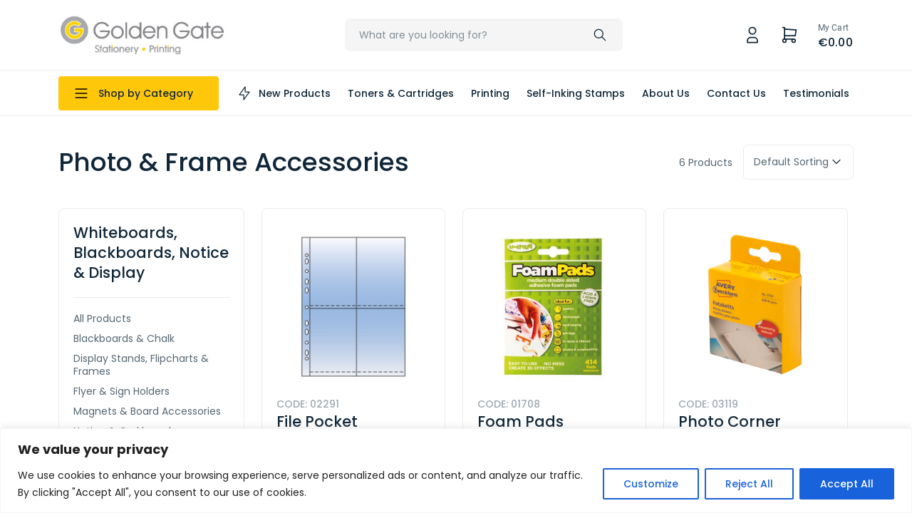

--- FILE ---
content_type: text/html; charset=UTF-8
request_url: https://www.goldengate.com.mt/product-category/whiteboards-blackboards-display/photo-frame-accessories/
body_size: 27058
content:

<!doctype html>
<html lang="en">
<head>

    <meta charset="UTF-8">
    <meta name="viewport" content="width=device-width, initial-scale=1">
    <link rel="profile" href="https://gmpg.org/xfn/11">



    <title>Home</title>

    <link href="//www.google-analytics.com/" rel="dns-prefetch">
    <link href="//fonts.googleapis.com" rel="dns-prefetch">
    <link href="//cdnjs.cloudflare.com" rel="dns-prefetch">

    <!-- css + javascript -->
    <link href="https://cdn.jsdelivr.net/npm/bootstrap@5.0.2/dist/css/bootstrap.min.css" rel="stylesheet" integrity="sha384-EVSTQN3/azprG1Anm3QDgpJLIm9Nao0Yz1ztcQTwFspd3yD65VohhpuuCOmLASjC" crossorigin="anonymous">

    <!--[if lt IE 9]>
    <script type="text/javascript" src="//cdnjs.cloudflare.com/ajax/libs/html5shiv/3.7.3/html5shiv.min.js"></script>
    <script type="text/javascript" src="//cdnjs.cloudflare.com/ajax/libs/selectivizr/1.0.2/selectivizr-min.js"></script>
    <script type="text/javascript" src="//cdnjs.cloudflare.com/ajax/libs/respond.js/1.4.2/respond.min.js"></script>
    <![endif]-->
    <script type="text/javascript" src="//cdnjs.cloudflare.com/ajax/libs/modernizr/2.8.3/modernizr.min.js"></script>
    <script src="https://www.google.com/recaptcha/api.js?render=6Lekt-siAAAAAMwDKykWDI7-fE9ZX7YsVWtJ5Ml1"></script>
    <meta name='robots' content='index, follow, max-image-preview:large, max-snippet:-1, max-video-preview:-1' />

	<!-- This site is optimized with the Yoast SEO plugin v24.5 - https://yoast.com/wordpress/plugins/seo/ -->
	<title>Photo &amp; Frame Accessories Archives - Golden Gate</title>
	<link rel="canonical" href="https://www.goldengate.com.mt/product-category/whiteboards-blackboards-display/photo-frame-accessories/" />
	<meta property="og:locale" content="en_US" />
	<meta property="og:type" content="article" />
	<meta property="og:title" content="Photo &amp; Frame Accessories Archives - Golden Gate" />
	<meta property="og:url" content="https://www.goldengate.com.mt/product-category/whiteboards-blackboards-display/photo-frame-accessories/" />
	<meta property="og:site_name" content="Golden Gate" />
	<meta name="twitter:card" content="summary_large_image" />
	<script type="application/ld+json" class="yoast-schema-graph">{"@context":"https://schema.org","@graph":[{"@type":"CollectionPage","@id":"https://www.goldengate.com.mt/product-category/whiteboards-blackboards-display/photo-frame-accessories/","url":"https://www.goldengate.com.mt/product-category/whiteboards-blackboards-display/photo-frame-accessories/","name":"Photo &amp; Frame Accessories Archives - Golden Gate","isPartOf":{"@id":"https://www.goldengate.com.mt/#website"},"primaryImageOfPage":{"@id":"https://www.goldengate.com.mt/product-category/whiteboards-blackboards-display/photo-frame-accessories/#primaryimage"},"image":{"@id":"https://www.goldengate.com.mt/product-category/whiteboards-blackboards-display/photo-frame-accessories/#primaryimage"},"thumbnailUrl":"https://www.goldengate.com.mt/wp-content/uploads/2022/07/02291.jpg","breadcrumb":{"@id":"https://www.goldengate.com.mt/product-category/whiteboards-blackboards-display/photo-frame-accessories/#breadcrumb"},"inLanguage":"en-US"},{"@type":"ImageObject","inLanguage":"en-US","@id":"https://www.goldengate.com.mt/product-category/whiteboards-blackboards-display/photo-frame-accessories/#primaryimage","url":"https://www.goldengate.com.mt/wp-content/uploads/2022/07/02291.jpg","contentUrl":"https://www.goldengate.com.mt/wp-content/uploads/2022/07/02291.jpg","width":2000,"height":2000},{"@type":"BreadcrumbList","@id":"https://www.goldengate.com.mt/product-category/whiteboards-blackboards-display/photo-frame-accessories/#breadcrumb","itemListElement":[{"@type":"ListItem","position":1,"name":"Home","item":"https://www.goldengate.com.mt/"},{"@type":"ListItem","position":2,"name":"Whiteboards, Blackboards, Notice &amp; Display","item":"https://www.goldengate.com.mt/product-category/whiteboards-blackboards-display/"},{"@type":"ListItem","position":3,"name":"Photo &amp; Frame Accessories"}]},{"@type":"WebSite","@id":"https://www.goldengate.com.mt/#website","url":"https://www.goldengate.com.mt/","name":"Golden Gate","description":"Stationery &amp; Printing","publisher":{"@id":"https://www.goldengate.com.mt/#organization"},"potentialAction":[{"@type":"SearchAction","target":{"@type":"EntryPoint","urlTemplate":"https://www.goldengate.com.mt/?s={search_term_string}"},"query-input":{"@type":"PropertyValueSpecification","valueRequired":true,"valueName":"search_term_string"}}],"inLanguage":"en-US"},{"@type":"Organization","@id":"https://www.goldengate.com.mt/#organization","name":"Golden Gate","url":"https://www.goldengate.com.mt/","logo":{"@type":"ImageObject","inLanguage":"en-US","@id":"https://www.goldengate.com.mt/#/schema/logo/image/","url":"https://www.goldengate.com.mt/wp-content/uploads/2022/06/logo.png","contentUrl":"https://www.goldengate.com.mt/wp-content/uploads/2022/06/logo.png","width":299,"height":74,"caption":"Golden Gate"},"image":{"@id":"https://www.goldengate.com.mt/#/schema/logo/image/"},"sameAs":["https://www.facebook.com/goldengate.com.mt"]}]}</script>
	<!-- / Yoast SEO plugin. -->


<link rel='dns-prefetch' href='//web.loyale.io' />
<link rel='dns-prefetch' href='//www.googletagmanager.com' />
<link rel="alternate" type="application/rss+xml" title="Golden Gate &raquo; Feed" href="https://www.goldengate.com.mt/feed/" />
<link rel="alternate" type="application/rss+xml" title="Golden Gate &raquo; Comments Feed" href="https://www.goldengate.com.mt/comments/feed/" />
<link rel="alternate" type="application/rss+xml" title="Golden Gate &raquo; Photo &amp; Frame Accessories Category Feed" href="https://www.goldengate.com.mt/product-category/whiteboards-blackboards-display/photo-frame-accessories/feed/" />
		<!-- This site uses the Google Analytics by MonsterInsights plugin v8.27.0 - Using Analytics tracking - https://www.monsterinsights.com/ -->
		<!-- Note: MonsterInsights is not currently configured on this site. The site owner needs to authenticate with Google Analytics in the MonsterInsights settings panel. -->
					<!-- No tracking code set -->
				<!-- / Google Analytics by MonsterInsights -->
		<script>
window._wpemojiSettings = {"baseUrl":"https:\/\/s.w.org\/images\/core\/emoji\/15.0.3\/72x72\/","ext":".png","svgUrl":"https:\/\/s.w.org\/images\/core\/emoji\/15.0.3\/svg\/","svgExt":".svg","source":{"concatemoji":"https:\/\/www.goldengate.com.mt\/wp-includes\/js\/wp-emoji-release.min.js?ver=6.5.7"}};
/*! This file is auto-generated */
!function(i,n){var o,s,e;function c(e){try{var t={supportTests:e,timestamp:(new Date).valueOf()};sessionStorage.setItem(o,JSON.stringify(t))}catch(e){}}function p(e,t,n){e.clearRect(0,0,e.canvas.width,e.canvas.height),e.fillText(t,0,0);var t=new Uint32Array(e.getImageData(0,0,e.canvas.width,e.canvas.height).data),r=(e.clearRect(0,0,e.canvas.width,e.canvas.height),e.fillText(n,0,0),new Uint32Array(e.getImageData(0,0,e.canvas.width,e.canvas.height).data));return t.every(function(e,t){return e===r[t]})}function u(e,t,n){switch(t){case"flag":return n(e,"\ud83c\udff3\ufe0f\u200d\u26a7\ufe0f","\ud83c\udff3\ufe0f\u200b\u26a7\ufe0f")?!1:!n(e,"\ud83c\uddfa\ud83c\uddf3","\ud83c\uddfa\u200b\ud83c\uddf3")&&!n(e,"\ud83c\udff4\udb40\udc67\udb40\udc62\udb40\udc65\udb40\udc6e\udb40\udc67\udb40\udc7f","\ud83c\udff4\u200b\udb40\udc67\u200b\udb40\udc62\u200b\udb40\udc65\u200b\udb40\udc6e\u200b\udb40\udc67\u200b\udb40\udc7f");case"emoji":return!n(e,"\ud83d\udc26\u200d\u2b1b","\ud83d\udc26\u200b\u2b1b")}return!1}function f(e,t,n){var r="undefined"!=typeof WorkerGlobalScope&&self instanceof WorkerGlobalScope?new OffscreenCanvas(300,150):i.createElement("canvas"),a=r.getContext("2d",{willReadFrequently:!0}),o=(a.textBaseline="top",a.font="600 32px Arial",{});return e.forEach(function(e){o[e]=t(a,e,n)}),o}function t(e){var t=i.createElement("script");t.src=e,t.defer=!0,i.head.appendChild(t)}"undefined"!=typeof Promise&&(o="wpEmojiSettingsSupports",s=["flag","emoji"],n.supports={everything:!0,everythingExceptFlag:!0},e=new Promise(function(e){i.addEventListener("DOMContentLoaded",e,{once:!0})}),new Promise(function(t){var n=function(){try{var e=JSON.parse(sessionStorage.getItem(o));if("object"==typeof e&&"number"==typeof e.timestamp&&(new Date).valueOf()<e.timestamp+604800&&"object"==typeof e.supportTests)return e.supportTests}catch(e){}return null}();if(!n){if("undefined"!=typeof Worker&&"undefined"!=typeof OffscreenCanvas&&"undefined"!=typeof URL&&URL.createObjectURL&&"undefined"!=typeof Blob)try{var e="postMessage("+f.toString()+"("+[JSON.stringify(s),u.toString(),p.toString()].join(",")+"));",r=new Blob([e],{type:"text/javascript"}),a=new Worker(URL.createObjectURL(r),{name:"wpTestEmojiSupports"});return void(a.onmessage=function(e){c(n=e.data),a.terminate(),t(n)})}catch(e){}c(n=f(s,u,p))}t(n)}).then(function(e){for(var t in e)n.supports[t]=e[t],n.supports.everything=n.supports.everything&&n.supports[t],"flag"!==t&&(n.supports.everythingExceptFlag=n.supports.everythingExceptFlag&&n.supports[t]);n.supports.everythingExceptFlag=n.supports.everythingExceptFlag&&!n.supports.flag,n.DOMReady=!1,n.readyCallback=function(){n.DOMReady=!0}}).then(function(){return e}).then(function(){var e;n.supports.everything||(n.readyCallback(),(e=n.source||{}).concatemoji?t(e.concatemoji):e.wpemoji&&e.twemoji&&(t(e.twemoji),t(e.wpemoji)))}))}((window,document),window._wpemojiSettings);
</script>
<style id='wp-emoji-styles-inline-css'>

	img.wp-smiley, img.emoji {
		display: inline !important;
		border: none !important;
		box-shadow: none !important;
		height: 1em !important;
		width: 1em !important;
		margin: 0 0.07em !important;
		vertical-align: -0.1em !important;
		background: none !important;
		padding: 0 !important;
	}
</style>
<link rel='stylesheet' id='wp-block-library-css' href='https://www.goldengate.com.mt/wp-includes/css/dist/block-library/style.min.css?ver=6.5.7' media='all' />
<style id='classic-theme-styles-inline-css'>
/*! This file is auto-generated */
.wp-block-button__link{color:#fff;background-color:#32373c;border-radius:9999px;box-shadow:none;text-decoration:none;padding:calc(.667em + 2px) calc(1.333em + 2px);font-size:1.125em}.wp-block-file__button{background:#32373c;color:#fff;text-decoration:none}
</style>
<style id='global-styles-inline-css'>
body{--wp--preset--color--black: #000000;--wp--preset--color--cyan-bluish-gray: #abb8c3;--wp--preset--color--white: #ffffff;--wp--preset--color--pale-pink: #f78da7;--wp--preset--color--vivid-red: #cf2e2e;--wp--preset--color--luminous-vivid-orange: #ff6900;--wp--preset--color--luminous-vivid-amber: #fcb900;--wp--preset--color--light-green-cyan: #7bdcb5;--wp--preset--color--vivid-green-cyan: #00d084;--wp--preset--color--pale-cyan-blue: #8ed1fc;--wp--preset--color--vivid-cyan-blue: #0693e3;--wp--preset--color--vivid-purple: #9b51e0;--wp--preset--gradient--vivid-cyan-blue-to-vivid-purple: linear-gradient(135deg,rgba(6,147,227,1) 0%,rgb(155,81,224) 100%);--wp--preset--gradient--light-green-cyan-to-vivid-green-cyan: linear-gradient(135deg,rgb(122,220,180) 0%,rgb(0,208,130) 100%);--wp--preset--gradient--luminous-vivid-amber-to-luminous-vivid-orange: linear-gradient(135deg,rgba(252,185,0,1) 0%,rgba(255,105,0,1) 100%);--wp--preset--gradient--luminous-vivid-orange-to-vivid-red: linear-gradient(135deg,rgba(255,105,0,1) 0%,rgb(207,46,46) 100%);--wp--preset--gradient--very-light-gray-to-cyan-bluish-gray: linear-gradient(135deg,rgb(238,238,238) 0%,rgb(169,184,195) 100%);--wp--preset--gradient--cool-to-warm-spectrum: linear-gradient(135deg,rgb(74,234,220) 0%,rgb(151,120,209) 20%,rgb(207,42,186) 40%,rgb(238,44,130) 60%,rgb(251,105,98) 80%,rgb(254,248,76) 100%);--wp--preset--gradient--blush-light-purple: linear-gradient(135deg,rgb(255,206,236) 0%,rgb(152,150,240) 100%);--wp--preset--gradient--blush-bordeaux: linear-gradient(135deg,rgb(254,205,165) 0%,rgb(254,45,45) 50%,rgb(107,0,62) 100%);--wp--preset--gradient--luminous-dusk: linear-gradient(135deg,rgb(255,203,112) 0%,rgb(199,81,192) 50%,rgb(65,88,208) 100%);--wp--preset--gradient--pale-ocean: linear-gradient(135deg,rgb(255,245,203) 0%,rgb(182,227,212) 50%,rgb(51,167,181) 100%);--wp--preset--gradient--electric-grass: linear-gradient(135deg,rgb(202,248,128) 0%,rgb(113,206,126) 100%);--wp--preset--gradient--midnight: linear-gradient(135deg,rgb(2,3,129) 0%,rgb(40,116,252) 100%);--wp--preset--font-size--small: 13px;--wp--preset--font-size--medium: 20px;--wp--preset--font-size--large: 36px;--wp--preset--font-size--x-large: 42px;--wp--preset--font-family--inter: "Inter", sans-serif;--wp--preset--font-family--cardo: Cardo;--wp--preset--spacing--20: 0.44rem;--wp--preset--spacing--30: 0.67rem;--wp--preset--spacing--40: 1rem;--wp--preset--spacing--50: 1.5rem;--wp--preset--spacing--60: 2.25rem;--wp--preset--spacing--70: 3.38rem;--wp--preset--spacing--80: 5.06rem;--wp--preset--shadow--natural: 6px 6px 9px rgba(0, 0, 0, 0.2);--wp--preset--shadow--deep: 12px 12px 50px rgba(0, 0, 0, 0.4);--wp--preset--shadow--sharp: 6px 6px 0px rgba(0, 0, 0, 0.2);--wp--preset--shadow--outlined: 6px 6px 0px -3px rgba(255, 255, 255, 1), 6px 6px rgba(0, 0, 0, 1);--wp--preset--shadow--crisp: 6px 6px 0px rgba(0, 0, 0, 1);}:where(.is-layout-flex){gap: 0.5em;}:where(.is-layout-grid){gap: 0.5em;}body .is-layout-flex{display: flex;}body .is-layout-flex{flex-wrap: wrap;align-items: center;}body .is-layout-flex > *{margin: 0;}body .is-layout-grid{display: grid;}body .is-layout-grid > *{margin: 0;}:where(.wp-block-columns.is-layout-flex){gap: 2em;}:where(.wp-block-columns.is-layout-grid){gap: 2em;}:where(.wp-block-post-template.is-layout-flex){gap: 1.25em;}:where(.wp-block-post-template.is-layout-grid){gap: 1.25em;}.has-black-color{color: var(--wp--preset--color--black) !important;}.has-cyan-bluish-gray-color{color: var(--wp--preset--color--cyan-bluish-gray) !important;}.has-white-color{color: var(--wp--preset--color--white) !important;}.has-pale-pink-color{color: var(--wp--preset--color--pale-pink) !important;}.has-vivid-red-color{color: var(--wp--preset--color--vivid-red) !important;}.has-luminous-vivid-orange-color{color: var(--wp--preset--color--luminous-vivid-orange) !important;}.has-luminous-vivid-amber-color{color: var(--wp--preset--color--luminous-vivid-amber) !important;}.has-light-green-cyan-color{color: var(--wp--preset--color--light-green-cyan) !important;}.has-vivid-green-cyan-color{color: var(--wp--preset--color--vivid-green-cyan) !important;}.has-pale-cyan-blue-color{color: var(--wp--preset--color--pale-cyan-blue) !important;}.has-vivid-cyan-blue-color{color: var(--wp--preset--color--vivid-cyan-blue) !important;}.has-vivid-purple-color{color: var(--wp--preset--color--vivid-purple) !important;}.has-black-background-color{background-color: var(--wp--preset--color--black) !important;}.has-cyan-bluish-gray-background-color{background-color: var(--wp--preset--color--cyan-bluish-gray) !important;}.has-white-background-color{background-color: var(--wp--preset--color--white) !important;}.has-pale-pink-background-color{background-color: var(--wp--preset--color--pale-pink) !important;}.has-vivid-red-background-color{background-color: var(--wp--preset--color--vivid-red) !important;}.has-luminous-vivid-orange-background-color{background-color: var(--wp--preset--color--luminous-vivid-orange) !important;}.has-luminous-vivid-amber-background-color{background-color: var(--wp--preset--color--luminous-vivid-amber) !important;}.has-light-green-cyan-background-color{background-color: var(--wp--preset--color--light-green-cyan) !important;}.has-vivid-green-cyan-background-color{background-color: var(--wp--preset--color--vivid-green-cyan) !important;}.has-pale-cyan-blue-background-color{background-color: var(--wp--preset--color--pale-cyan-blue) !important;}.has-vivid-cyan-blue-background-color{background-color: var(--wp--preset--color--vivid-cyan-blue) !important;}.has-vivid-purple-background-color{background-color: var(--wp--preset--color--vivid-purple) !important;}.has-black-border-color{border-color: var(--wp--preset--color--black) !important;}.has-cyan-bluish-gray-border-color{border-color: var(--wp--preset--color--cyan-bluish-gray) !important;}.has-white-border-color{border-color: var(--wp--preset--color--white) !important;}.has-pale-pink-border-color{border-color: var(--wp--preset--color--pale-pink) !important;}.has-vivid-red-border-color{border-color: var(--wp--preset--color--vivid-red) !important;}.has-luminous-vivid-orange-border-color{border-color: var(--wp--preset--color--luminous-vivid-orange) !important;}.has-luminous-vivid-amber-border-color{border-color: var(--wp--preset--color--luminous-vivid-amber) !important;}.has-light-green-cyan-border-color{border-color: var(--wp--preset--color--light-green-cyan) !important;}.has-vivid-green-cyan-border-color{border-color: var(--wp--preset--color--vivid-green-cyan) !important;}.has-pale-cyan-blue-border-color{border-color: var(--wp--preset--color--pale-cyan-blue) !important;}.has-vivid-cyan-blue-border-color{border-color: var(--wp--preset--color--vivid-cyan-blue) !important;}.has-vivid-purple-border-color{border-color: var(--wp--preset--color--vivid-purple) !important;}.has-vivid-cyan-blue-to-vivid-purple-gradient-background{background: var(--wp--preset--gradient--vivid-cyan-blue-to-vivid-purple) !important;}.has-light-green-cyan-to-vivid-green-cyan-gradient-background{background: var(--wp--preset--gradient--light-green-cyan-to-vivid-green-cyan) !important;}.has-luminous-vivid-amber-to-luminous-vivid-orange-gradient-background{background: var(--wp--preset--gradient--luminous-vivid-amber-to-luminous-vivid-orange) !important;}.has-luminous-vivid-orange-to-vivid-red-gradient-background{background: var(--wp--preset--gradient--luminous-vivid-orange-to-vivid-red) !important;}.has-very-light-gray-to-cyan-bluish-gray-gradient-background{background: var(--wp--preset--gradient--very-light-gray-to-cyan-bluish-gray) !important;}.has-cool-to-warm-spectrum-gradient-background{background: var(--wp--preset--gradient--cool-to-warm-spectrum) !important;}.has-blush-light-purple-gradient-background{background: var(--wp--preset--gradient--blush-light-purple) !important;}.has-blush-bordeaux-gradient-background{background: var(--wp--preset--gradient--blush-bordeaux) !important;}.has-luminous-dusk-gradient-background{background: var(--wp--preset--gradient--luminous-dusk) !important;}.has-pale-ocean-gradient-background{background: var(--wp--preset--gradient--pale-ocean) !important;}.has-electric-grass-gradient-background{background: var(--wp--preset--gradient--electric-grass) !important;}.has-midnight-gradient-background{background: var(--wp--preset--gradient--midnight) !important;}.has-small-font-size{font-size: var(--wp--preset--font-size--small) !important;}.has-medium-font-size{font-size: var(--wp--preset--font-size--medium) !important;}.has-large-font-size{font-size: var(--wp--preset--font-size--large) !important;}.has-x-large-font-size{font-size: var(--wp--preset--font-size--x-large) !important;}
.wp-block-navigation a:where(:not(.wp-element-button)){color: inherit;}
:where(.wp-block-post-template.is-layout-flex){gap: 1.25em;}:where(.wp-block-post-template.is-layout-grid){gap: 1.25em;}
:where(.wp-block-columns.is-layout-flex){gap: 2em;}:where(.wp-block-columns.is-layout-grid){gap: 2em;}
.wp-block-pullquote{font-size: 1.5em;line-height: 1.6;}
</style>
<link rel='stylesheet' id='contact-form-7-css' href='https://www.goldengate.com.mt/wp-content/plugins/contact-form-7/includes/css/styles.css?ver=5.9.8' media='all' />
<style id='woocommerce-inline-inline-css'>
.woocommerce form .form-row .required { visibility: visible; }
</style>
<link rel='stylesheet' id='hide-admin-bar-based-on-user-roles-css' href='https://www.goldengate.com.mt/wp-content/plugins/hide-admin-bar-based-on-user-roles/public/css/hide-admin-bar-based-on-user-roles-public.css?ver=7.0.2' media='all' />
<link rel='stylesheet' id='golder-gate-style-css' href='https://www.goldengate.com.mt/wp-content/themes/golder-gate/assets/css/main.css?ver=1655989105' media='' />
<link rel='stylesheet' id='golder-gate-addons-css' href='https://www.goldengate.com.mt/wp-content/themes/golder-gate/assets/css/app.css?ver=1695027225' media='' />
<link rel='stylesheet' id='golder-gate-default-css-css' href='https://www.goldengate.com.mt/wp-content/themes/golder-gate/style.css?ver=1673441938' media='' />
<link rel='stylesheet' id='golder-gate-woocommerce-style-css' href='https://www.goldengate.com.mt/wp-content/themes/golder-gate/woocommerce.css?ver=1.0.0' media='all' />
<style id='golder-gate-woocommerce-style-inline-css'>
@font-face {
			font-family: "star";
			src: url("https://www.goldengate.com.mt/wp-content/plugins/woocommerce/assets/fonts/star.eot");
			src: url("https://www.goldengate.com.mt/wp-content/plugins/woocommerce/assets/fonts/star.eot?#iefix") format("embedded-opentype"),
				url("https://www.goldengate.com.mt/wp-content/plugins/woocommerce/assets/fonts/star.woff") format("woff"),
				url("https://www.goldengate.com.mt/wp-content/plugins/woocommerce/assets/fonts/star.ttf") format("truetype"),
				url("https://www.goldengate.com.mt/wp-content/plugins/woocommerce/assets/fonts/star.svg#star") format("svg");
			font-weight: normal;
			font-style: normal;
		}
</style>
<script id="cookie-law-info-js-extra">
var _ckyConfig = {"_ipData":[],"_assetsURL":"https:\/\/www.goldengate.com.mt\/wp-content\/plugins\/cookie-law-info\/lite\/frontend\/images\/","_publicURL":"https:\/\/www.goldengate.com.mt","_expiry":"365","_categories":[{"name":"Necessary","slug":"necessary","isNecessary":true,"ccpaDoNotSell":true,"cookies":[],"active":true,"defaultConsent":{"gdpr":true,"ccpa":true}},{"name":"Functional","slug":"functional","isNecessary":false,"ccpaDoNotSell":true,"cookies":[],"active":true,"defaultConsent":{"gdpr":false,"ccpa":false}},{"name":"Analytics","slug":"analytics","isNecessary":false,"ccpaDoNotSell":true,"cookies":[],"active":true,"defaultConsent":{"gdpr":false,"ccpa":false}},{"name":"Performance","slug":"performance","isNecessary":false,"ccpaDoNotSell":true,"cookies":[],"active":true,"defaultConsent":{"gdpr":false,"ccpa":false}},{"name":"Advertisement","slug":"advertisement","isNecessary":false,"ccpaDoNotSell":true,"cookies":[],"active":true,"defaultConsent":{"gdpr":false,"ccpa":false}}],"_activeLaw":"gdpr","_rootDomain":"","_block":"1","_showBanner":"1","_bannerConfig":{"settings":{"type":"banner","preferenceCenterType":"popup","position":"bottom","applicableLaw":"gdpr"},"behaviours":{"reloadBannerOnAccept":false,"loadAnalyticsByDefault":false,"animations":{"onLoad":"animate","onHide":"sticky"}},"config":{"revisitConsent":{"status":true,"tag":"revisit-consent","position":"bottom-left","meta":{"url":"#"},"styles":{"background-color":"#0056A7"},"elements":{"title":{"type":"text","tag":"revisit-consent-title","status":true,"styles":{"color":"#0056a7"}}}},"preferenceCenter":{"toggle":{"status":true,"tag":"detail-category-toggle","type":"toggle","states":{"active":{"styles":{"background-color":"#1863DC"}},"inactive":{"styles":{"background-color":"#D0D5D2"}}}}},"categoryPreview":{"status":false,"toggle":{"status":true,"tag":"detail-category-preview-toggle","type":"toggle","states":{"active":{"styles":{"background-color":"#1863DC"}},"inactive":{"styles":{"background-color":"#D0D5D2"}}}}},"videoPlaceholder":{"status":true,"styles":{"background-color":"#000000","border-color":"#000000cc","color":"#ffffff"}},"readMore":{"status":false,"tag":"readmore-button","type":"link","meta":{"noFollow":true,"newTab":true},"styles":{"color":"#1863DC","background-color":"transparent","border-color":"transparent"}},"auditTable":{"status":true},"optOption":{"status":true,"toggle":{"status":true,"tag":"optout-option-toggle","type":"toggle","states":{"active":{"styles":{"background-color":"#1863dc"}},"inactive":{"styles":{"background-color":"#FFFFFF"}}}}}}},"_version":"3.2.4","_logConsent":"1","_tags":[{"tag":"accept-button","styles":{"color":"#FFFFFF","background-color":"#1863DC","border-color":"#1863DC"}},{"tag":"reject-button","styles":{"color":"#1863DC","background-color":"transparent","border-color":"#1863DC"}},{"tag":"settings-button","styles":{"color":"#1863DC","background-color":"transparent","border-color":"#1863DC"}},{"tag":"readmore-button","styles":{"color":"#1863DC","background-color":"transparent","border-color":"transparent"}},{"tag":"donotsell-button","styles":{"color":"#1863DC","background-color":"transparent","border-color":"transparent"}},{"tag":"accept-button","styles":{"color":"#FFFFFF","background-color":"#1863DC","border-color":"#1863DC"}},{"tag":"revisit-consent","styles":{"background-color":"#0056A7"}}],"_shortCodes":[{"key":"cky_readmore","content":"<a href=\"#\" class=\"cky-policy\" aria-label=\"Read More\" target=\"_blank\" rel=\"noopener\" data-cky-tag=\"readmore-button\">Read More<\/a>","tag":"readmore-button","status":false,"attributes":{"rel":"nofollow","target":"_blank"}},{"key":"cky_show_desc","content":"<button class=\"cky-show-desc-btn\" data-cky-tag=\"show-desc-button\" aria-label=\"Show more\">Show more<\/button>","tag":"show-desc-button","status":true,"attributes":[]},{"key":"cky_hide_desc","content":"<button class=\"cky-show-desc-btn\" data-cky-tag=\"hide-desc-button\" aria-label=\"Show less\">Show less<\/button>","tag":"hide-desc-button","status":true,"attributes":[]},{"key":"cky_category_toggle_label","content":"[cky_{{status}}_category_label] [cky_preference_{{category_slug}}_title]","tag":"","status":true,"attributes":[]},{"key":"cky_enable_category_label","content":"Enable","tag":"","status":true,"attributes":[]},{"key":"cky_disable_category_label","content":"Disable","tag":"","status":true,"attributes":[]},{"key":"cky_video_placeholder","content":"<div class=\"video-placeholder-normal\" data-cky-tag=\"video-placeholder\" id=\"[UNIQUEID]\"><p class=\"video-placeholder-text-normal\" data-cky-tag=\"placeholder-title\">Please accept the cookie consent<\/p><\/div>","tag":"","status":true,"attributes":[]},{"key":"cky_enable_optout_label","content":"Enable","tag":"","status":true,"attributes":[]},{"key":"cky_disable_optout_label","content":"Disable","tag":"","status":true,"attributes":[]},{"key":"cky_optout_toggle_label","content":"[cky_{{status}}_optout_label] [cky_optout_option_title]","tag":"","status":true,"attributes":[]},{"key":"cky_optout_option_title","content":"Do Not Sell My Personal Information","tag":"","status":true,"attributes":[]},{"key":"cky_optout_close_label","content":"Close","tag":"","status":true,"attributes":[]}],"_rtl":"","_providersToBlock":[]};
var _ckyStyles = {"css":".cky-overlay{background: #000000; opacity: 0.4; position: fixed; top: 0; left: 0; width: 100%; height: 100%; z-index: 99999999;}.cky-hide{display: none;}.cky-btn-revisit-wrapper{display: flex; align-items: center; justify-content: center; background: #0056a7; width: 45px; height: 45px; border-radius: 50%; position: fixed; z-index: 999999; cursor: pointer;}.cky-revisit-bottom-left{bottom: 15px; left: 15px;}.cky-revisit-bottom-right{bottom: 15px; right: 15px;}.cky-btn-revisit-wrapper .cky-btn-revisit{display: flex; align-items: center; justify-content: center; background: none; border: none; cursor: pointer; position: relative; margin: 0; padding: 0;}.cky-btn-revisit-wrapper .cky-btn-revisit img{max-width: fit-content; margin: 0; height: 30px; width: 30px;}.cky-revisit-bottom-left:hover::before{content: attr(data-tooltip); position: absolute; background: #4e4b66; color: #ffffff; left: calc(100% + 7px); font-size: 12px; line-height: 16px; width: max-content; padding: 4px 8px; border-radius: 4px;}.cky-revisit-bottom-left:hover::after{position: absolute; content: \"\"; border: 5px solid transparent; left: calc(100% + 2px); border-left-width: 0; border-right-color: #4e4b66;}.cky-revisit-bottom-right:hover::before{content: attr(data-tooltip); position: absolute; background: #4e4b66; color: #ffffff; right: calc(100% + 7px); font-size: 12px; line-height: 16px; width: max-content; padding: 4px 8px; border-radius: 4px;}.cky-revisit-bottom-right:hover::after{position: absolute; content: \"\"; border: 5px solid transparent; right: calc(100% + 2px); border-right-width: 0; border-left-color: #4e4b66;}.cky-revisit-hide{display: none;}.cky-consent-container{position: fixed; width: 100%; box-sizing: border-box; z-index: 9999999;}.cky-consent-container .cky-consent-bar{background: #ffffff; border: 1px solid; padding: 16.5px 24px; box-shadow: 0 -1px 10px 0 #acabab4d;}.cky-banner-bottom{bottom: 0; left: 0;}.cky-banner-top{top: 0; left: 0;}.cky-custom-brand-logo-wrapper .cky-custom-brand-logo{width: 100px; height: auto; margin: 0 0 12px 0;}.cky-notice .cky-title{color: #212121; font-weight: 700; font-size: 18px; line-height: 24px; margin: 0 0 12px 0;}.cky-notice-group{display: flex; justify-content: space-between; align-items: center; font-size: 14px; line-height: 24px; font-weight: 400;}.cky-notice-des *,.cky-preference-content-wrapper *,.cky-accordion-header-des *,.cky-gpc-wrapper .cky-gpc-desc *{font-size: 14px;}.cky-notice-des{color: #212121; font-size: 14px; line-height: 24px; font-weight: 400;}.cky-notice-des img{height: 25px; width: 25px;}.cky-consent-bar .cky-notice-des p,.cky-gpc-wrapper .cky-gpc-desc p,.cky-preference-body-wrapper .cky-preference-content-wrapper p,.cky-accordion-header-wrapper .cky-accordion-header-des p,.cky-cookie-des-table li div:last-child p{color: inherit; margin-top: 0; overflow-wrap: break-word;}.cky-notice-des P:last-child,.cky-preference-content-wrapper p:last-child,.cky-cookie-des-table li div:last-child p:last-child,.cky-gpc-wrapper .cky-gpc-desc p:last-child{margin-bottom: 0;}.cky-notice-des a.cky-policy,.cky-notice-des button.cky-policy{font-size: 14px; color: #1863dc; white-space: nowrap; cursor: pointer; background: transparent; border: 1px solid; text-decoration: underline;}.cky-notice-des button.cky-policy{padding: 0;}.cky-notice-des a.cky-policy:focus-visible,.cky-notice-des button.cky-policy:focus-visible,.cky-preference-content-wrapper .cky-show-desc-btn:focus-visible,.cky-accordion-header .cky-accordion-btn:focus-visible,.cky-preference-header .cky-btn-close:focus-visible,.cky-switch input[type=\"checkbox\"]:focus-visible,.cky-footer-wrapper a:focus-visible,.cky-btn:focus-visible{outline: 2px solid #1863dc; outline-offset: 2px;}.cky-btn:focus:not(:focus-visible),.cky-accordion-header .cky-accordion-btn:focus:not(:focus-visible),.cky-preference-content-wrapper .cky-show-desc-btn:focus:not(:focus-visible),.cky-btn-revisit-wrapper .cky-btn-revisit:focus:not(:focus-visible),.cky-preference-header .cky-btn-close:focus:not(:focus-visible),.cky-consent-bar .cky-banner-btn-close:focus:not(:focus-visible){outline: 0;}button.cky-show-desc-btn:not(:hover):not(:active){color: #1863dc; background: transparent;}button.cky-accordion-btn:not(:hover):not(:active),button.cky-banner-btn-close:not(:hover):not(:active),button.cky-btn-close:not(:hover):not(:active),button.cky-btn-revisit:not(:hover):not(:active){background: transparent;}.cky-consent-bar button:hover,.cky-modal.cky-modal-open button:hover,.cky-consent-bar button:focus,.cky-modal.cky-modal-open button:focus{text-decoration: none;}.cky-notice-btn-wrapper{display: flex; justify-content: center; align-items: center; margin-left: 15px;}.cky-notice-btn-wrapper .cky-btn{text-shadow: none; box-shadow: none;}.cky-btn{font-size: 14px; font-family: inherit; line-height: 24px; padding: 8px 27px; font-weight: 500; margin: 0 8px 0 0; border-radius: 2px; white-space: nowrap; cursor: pointer; text-align: center; text-transform: none; min-height: 0;}.cky-btn:hover{opacity: 0.8;}.cky-btn-customize{color: #1863dc; background: transparent; border: 2px solid #1863dc;}.cky-btn-reject{color: #1863dc; background: transparent; border: 2px solid #1863dc;}.cky-btn-accept{background: #1863dc; color: #ffffff; border: 2px solid #1863dc;}.cky-btn:last-child{margin-right: 0;}@media (max-width: 768px){.cky-notice-group{display: block;}.cky-notice-btn-wrapper{margin-left: 0;}.cky-notice-btn-wrapper .cky-btn{flex: auto; max-width: 100%; margin-top: 10px; white-space: unset;}}@media (max-width: 576px){.cky-notice-btn-wrapper{flex-direction: column;}.cky-custom-brand-logo-wrapper, .cky-notice .cky-title, .cky-notice-des, .cky-notice-btn-wrapper{padding: 0 28px;}.cky-consent-container .cky-consent-bar{padding: 16.5px 0;}.cky-notice-des{max-height: 40vh; overflow-y: scroll;}.cky-notice-btn-wrapper .cky-btn{width: 100%; padding: 8px; margin-right: 0;}.cky-notice-btn-wrapper .cky-btn-accept{order: 1;}.cky-notice-btn-wrapper .cky-btn-reject{order: 3;}.cky-notice-btn-wrapper .cky-btn-customize{order: 2;}}@media (max-width: 425px){.cky-custom-brand-logo-wrapper, .cky-notice .cky-title, .cky-notice-des, .cky-notice-btn-wrapper{padding: 0 24px;}.cky-notice-btn-wrapper{flex-direction: column;}.cky-btn{width: 100%; margin: 10px 0 0 0;}.cky-notice-btn-wrapper .cky-btn-customize{order: 2;}.cky-notice-btn-wrapper .cky-btn-reject{order: 3;}.cky-notice-btn-wrapper .cky-btn-accept{order: 1; margin-top: 16px;}}@media (max-width: 352px){.cky-notice .cky-title{font-size: 16px;}.cky-notice-des *{font-size: 12px;}.cky-notice-des, .cky-btn{font-size: 12px;}}.cky-modal.cky-modal-open{display: flex; visibility: visible; -webkit-transform: translate(-50%, -50%); -moz-transform: translate(-50%, -50%); -ms-transform: translate(-50%, -50%); -o-transform: translate(-50%, -50%); transform: translate(-50%, -50%); top: 50%; left: 50%; transition: all 1s ease;}.cky-modal{box-shadow: 0 32px 68px rgba(0, 0, 0, 0.3); margin: 0 auto; position: fixed; max-width: 100%; background: #ffffff; top: 50%; box-sizing: border-box; border-radius: 6px; z-index: 999999999; color: #212121; -webkit-transform: translate(-50%, 100%); -moz-transform: translate(-50%, 100%); -ms-transform: translate(-50%, 100%); -o-transform: translate(-50%, 100%); transform: translate(-50%, 100%); visibility: hidden; transition: all 0s ease;}.cky-preference-center{max-height: 79vh; overflow: hidden; width: 845px; overflow: hidden; flex: 1 1 0; display: flex; flex-direction: column; border-radius: 6px;}.cky-preference-header{display: flex; align-items: center; justify-content: space-between; padding: 22px 24px; border-bottom: 1px solid;}.cky-preference-header .cky-preference-title{font-size: 18px; font-weight: 700; line-height: 24px;}.cky-preference-header .cky-btn-close{margin: 0; cursor: pointer; vertical-align: middle; padding: 0; background: none; border: none; width: auto; height: auto; min-height: 0; line-height: 0; text-shadow: none; box-shadow: none;}.cky-preference-header .cky-btn-close img{margin: 0; height: 10px; width: 10px;}.cky-preference-body-wrapper{padding: 0 24px; flex: 1; overflow: auto; box-sizing: border-box;}.cky-preference-content-wrapper,.cky-gpc-wrapper .cky-gpc-desc{font-size: 14px; line-height: 24px; font-weight: 400; padding: 12px 0;}.cky-preference-content-wrapper{border-bottom: 1px solid;}.cky-preference-content-wrapper img{height: 25px; width: 25px;}.cky-preference-content-wrapper .cky-show-desc-btn{font-size: 14px; font-family: inherit; color: #1863dc; text-decoration: none; line-height: 24px; padding: 0; margin: 0; white-space: nowrap; cursor: pointer; background: transparent; border-color: transparent; text-transform: none; min-height: 0; text-shadow: none; box-shadow: none;}.cky-accordion-wrapper{margin-bottom: 10px;}.cky-accordion{border-bottom: 1px solid;}.cky-accordion:last-child{border-bottom: none;}.cky-accordion .cky-accordion-item{display: flex; margin-top: 10px;}.cky-accordion .cky-accordion-body{display: none;}.cky-accordion.cky-accordion-active .cky-accordion-body{display: block; padding: 0 22px; margin-bottom: 16px;}.cky-accordion-header-wrapper{cursor: pointer; width: 100%;}.cky-accordion-item .cky-accordion-header{display: flex; justify-content: space-between; align-items: center;}.cky-accordion-header .cky-accordion-btn{font-size: 16px; font-family: inherit; color: #212121; line-height: 24px; background: none; border: none; font-weight: 700; padding: 0; margin: 0; cursor: pointer; text-transform: none; min-height: 0; text-shadow: none; box-shadow: none;}.cky-accordion-header .cky-always-active{color: #008000; font-weight: 600; line-height: 24px; font-size: 14px;}.cky-accordion-header-des{font-size: 14px; line-height: 24px; margin: 10px 0 16px 0;}.cky-accordion-chevron{margin-right: 22px; position: relative; cursor: pointer;}.cky-accordion-chevron-hide{display: none;}.cky-accordion .cky-accordion-chevron i::before{content: \"\"; position: absolute; border-right: 1.4px solid; border-bottom: 1.4px solid; border-color: inherit; height: 6px; width: 6px; -webkit-transform: rotate(-45deg); -moz-transform: rotate(-45deg); -ms-transform: rotate(-45deg); -o-transform: rotate(-45deg); transform: rotate(-45deg); transition: all 0.2s ease-in-out; top: 8px;}.cky-accordion.cky-accordion-active .cky-accordion-chevron i::before{-webkit-transform: rotate(45deg); -moz-transform: rotate(45deg); -ms-transform: rotate(45deg); -o-transform: rotate(45deg); transform: rotate(45deg);}.cky-audit-table{background: #f4f4f4; border-radius: 6px;}.cky-audit-table .cky-empty-cookies-text{color: inherit; font-size: 12px; line-height: 24px; margin: 0; padding: 10px;}.cky-audit-table .cky-cookie-des-table{font-size: 12px; line-height: 24px; font-weight: normal; padding: 15px 10px; border-bottom: 1px solid; border-bottom-color: inherit; margin: 0;}.cky-audit-table .cky-cookie-des-table:last-child{border-bottom: none;}.cky-audit-table .cky-cookie-des-table li{list-style-type: none; display: flex; padding: 3px 0;}.cky-audit-table .cky-cookie-des-table li:first-child{padding-top: 0;}.cky-cookie-des-table li div:first-child{width: 100px; font-weight: 600; word-break: break-word; word-wrap: break-word;}.cky-cookie-des-table li div:last-child{flex: 1; word-break: break-word; word-wrap: break-word; margin-left: 8px;}.cky-footer-shadow{display: block; width: 100%; height: 40px; background: linear-gradient(180deg, rgba(255, 255, 255, 0) 0%, #ffffff 100%); position: absolute; bottom: calc(100% - 1px);}.cky-footer-wrapper{position: relative;}.cky-prefrence-btn-wrapper{display: flex; flex-wrap: wrap; align-items: center; justify-content: center; padding: 22px 24px; border-top: 1px solid;}.cky-prefrence-btn-wrapper .cky-btn{flex: auto; max-width: 100%; text-shadow: none; box-shadow: none;}.cky-btn-preferences{color: #1863dc; background: transparent; border: 2px solid #1863dc;}.cky-preference-header,.cky-preference-body-wrapper,.cky-preference-content-wrapper,.cky-accordion-wrapper,.cky-accordion,.cky-accordion-wrapper,.cky-footer-wrapper,.cky-prefrence-btn-wrapper{border-color: inherit;}@media (max-width: 845px){.cky-modal{max-width: calc(100% - 16px);}}@media (max-width: 576px){.cky-modal{max-width: 100%;}.cky-preference-center{max-height: 100vh;}.cky-prefrence-btn-wrapper{flex-direction: column;}.cky-accordion.cky-accordion-active .cky-accordion-body{padding-right: 0;}.cky-prefrence-btn-wrapper .cky-btn{width: 100%; margin: 10px 0 0 0;}.cky-prefrence-btn-wrapper .cky-btn-reject{order: 3;}.cky-prefrence-btn-wrapper .cky-btn-accept{order: 1; margin-top: 0;}.cky-prefrence-btn-wrapper .cky-btn-preferences{order: 2;}}@media (max-width: 425px){.cky-accordion-chevron{margin-right: 15px;}.cky-notice-btn-wrapper{margin-top: 0;}.cky-accordion.cky-accordion-active .cky-accordion-body{padding: 0 15px;}}@media (max-width: 352px){.cky-preference-header .cky-preference-title{font-size: 16px;}.cky-preference-header{padding: 16px 24px;}.cky-preference-content-wrapper *, .cky-accordion-header-des *{font-size: 12px;}.cky-preference-content-wrapper, .cky-preference-content-wrapper .cky-show-more, .cky-accordion-header .cky-always-active, .cky-accordion-header-des, .cky-preference-content-wrapper .cky-show-desc-btn, .cky-notice-des a.cky-policy{font-size: 12px;}.cky-accordion-header .cky-accordion-btn{font-size: 14px;}}.cky-switch{display: flex;}.cky-switch input[type=\"checkbox\"]{position: relative; width: 44px; height: 24px; margin: 0; background: #d0d5d2; -webkit-appearance: none; border-radius: 50px; cursor: pointer; outline: 0; border: none; top: 0;}.cky-switch input[type=\"checkbox\"]:checked{background: #1863dc;}.cky-switch input[type=\"checkbox\"]:before{position: absolute; content: \"\"; height: 20px; width: 20px; left: 2px; bottom: 2px; border-radius: 50%; background-color: white; -webkit-transition: 0.4s; transition: 0.4s; margin: 0;}.cky-switch input[type=\"checkbox\"]:after{display: none;}.cky-switch input[type=\"checkbox\"]:checked:before{-webkit-transform: translateX(20px); -ms-transform: translateX(20px); transform: translateX(20px);}@media (max-width: 425px){.cky-switch input[type=\"checkbox\"]{width: 38px; height: 21px;}.cky-switch input[type=\"checkbox\"]:before{height: 17px; width: 17px;}.cky-switch input[type=\"checkbox\"]:checked:before{-webkit-transform: translateX(17px); -ms-transform: translateX(17px); transform: translateX(17px);}}.cky-consent-bar .cky-banner-btn-close{position: absolute; right: 9px; top: 5px; background: none; border: none; cursor: pointer; padding: 0; margin: 0; min-height: 0; line-height: 0; height: auto; width: auto; text-shadow: none; box-shadow: none;}.cky-consent-bar .cky-banner-btn-close img{height: 9px; width: 9px; margin: 0;}.cky-notice-btn-wrapper .cky-btn-do-not-sell{font-size: 14px; line-height: 24px; padding: 6px 0; margin: 0; font-weight: 500; background: none; border-radius: 2px; border: none; cursor: pointer; text-align: left; color: #1863dc; background: transparent; border-color: transparent; box-shadow: none; text-shadow: none;}.cky-consent-bar .cky-banner-btn-close:focus-visible,.cky-notice-btn-wrapper .cky-btn-do-not-sell:focus-visible,.cky-opt-out-btn-wrapper .cky-btn:focus-visible,.cky-opt-out-checkbox-wrapper input[type=\"checkbox\"].cky-opt-out-checkbox:focus-visible{outline: 2px solid #1863dc; outline-offset: 2px;}@media (max-width: 768px){.cky-notice-btn-wrapper{margin-left: 0; margin-top: 10px; justify-content: left;}.cky-notice-btn-wrapper .cky-btn-do-not-sell{padding: 0;}}@media (max-width: 352px){.cky-notice-btn-wrapper .cky-btn-do-not-sell, .cky-notice-des a.cky-policy{font-size: 12px;}}.cky-opt-out-wrapper{padding: 12px 0;}.cky-opt-out-wrapper .cky-opt-out-checkbox-wrapper{display: flex; align-items: center;}.cky-opt-out-checkbox-wrapper .cky-opt-out-checkbox-label{font-size: 16px; font-weight: 700; line-height: 24px; margin: 0 0 0 12px; cursor: pointer;}.cky-opt-out-checkbox-wrapper input[type=\"checkbox\"].cky-opt-out-checkbox{background-color: #ffffff; border: 1px solid black; width: 20px; height: 18.5px; margin: 0; -webkit-appearance: none; position: relative; display: flex; align-items: center; justify-content: center; border-radius: 2px; cursor: pointer;}.cky-opt-out-checkbox-wrapper input[type=\"checkbox\"].cky-opt-out-checkbox:checked{background-color: #1863dc; border: none;}.cky-opt-out-checkbox-wrapper input[type=\"checkbox\"].cky-opt-out-checkbox:checked::after{left: 6px; bottom: 4px; width: 7px; height: 13px; border: solid #ffffff; border-width: 0 3px 3px 0; border-radius: 2px; -webkit-transform: rotate(45deg); -ms-transform: rotate(45deg); transform: rotate(45deg); content: \"\"; position: absolute; box-sizing: border-box;}.cky-opt-out-checkbox-wrapper.cky-disabled .cky-opt-out-checkbox-label,.cky-opt-out-checkbox-wrapper.cky-disabled input[type=\"checkbox\"].cky-opt-out-checkbox{cursor: no-drop;}.cky-gpc-wrapper{margin: 0 0 0 32px;}.cky-footer-wrapper .cky-opt-out-btn-wrapper{display: flex; flex-wrap: wrap; align-items: center; justify-content: center; padding: 22px 24px;}.cky-opt-out-btn-wrapper .cky-btn{flex: auto; max-width: 100%; text-shadow: none; box-shadow: none;}.cky-opt-out-btn-wrapper .cky-btn-cancel{border: 1px solid #dedfe0; background: transparent; color: #858585;}.cky-opt-out-btn-wrapper .cky-btn-confirm{background: #1863dc; color: #ffffff; border: 1px solid #1863dc;}@media (max-width: 352px){.cky-opt-out-checkbox-wrapper .cky-opt-out-checkbox-label{font-size: 14px;}.cky-gpc-wrapper .cky-gpc-desc, .cky-gpc-wrapper .cky-gpc-desc *{font-size: 12px;}.cky-opt-out-checkbox-wrapper input[type=\"checkbox\"].cky-opt-out-checkbox{width: 16px; height: 16px;}.cky-opt-out-checkbox-wrapper input[type=\"checkbox\"].cky-opt-out-checkbox:checked::after{left: 5px; bottom: 4px; width: 3px; height: 9px;}.cky-gpc-wrapper{margin: 0 0 0 28px;}}.video-placeholder-youtube{background-size: 100% 100%; background-position: center; background-repeat: no-repeat; background-color: #b2b0b059; position: relative; display: flex; align-items: center; justify-content: center; max-width: 100%;}.video-placeholder-text-youtube{text-align: center; align-items: center; padding: 10px 16px; background-color: #000000cc; color: #ffffff; border: 1px solid; border-radius: 2px; cursor: pointer;}.video-placeholder-normal{background-image: url(\"\/wp-content\/plugins\/cookie-law-info\/lite\/frontend\/images\/placeholder.svg\"); background-size: 80px; background-position: center; background-repeat: no-repeat; background-color: #b2b0b059; position: relative; display: flex; align-items: flex-end; justify-content: center; max-width: 100%;}.video-placeholder-text-normal{align-items: center; padding: 10px 16px; text-align: center; border: 1px solid; border-radius: 2px; cursor: pointer;}.cky-rtl{direction: rtl; text-align: right;}.cky-rtl .cky-banner-btn-close{left: 9px; right: auto;}.cky-rtl .cky-notice-btn-wrapper .cky-btn:last-child{margin-right: 8px;}.cky-rtl .cky-notice-btn-wrapper .cky-btn:first-child{margin-right: 0;}.cky-rtl .cky-notice-btn-wrapper{margin-left: 0; margin-right: 15px;}.cky-rtl .cky-prefrence-btn-wrapper .cky-btn{margin-right: 8px;}.cky-rtl .cky-prefrence-btn-wrapper .cky-btn:first-child{margin-right: 0;}.cky-rtl .cky-accordion .cky-accordion-chevron i::before{border: none; border-left: 1.4px solid; border-top: 1.4px solid; left: 12px;}.cky-rtl .cky-accordion.cky-accordion-active .cky-accordion-chevron i::before{-webkit-transform: rotate(-135deg); -moz-transform: rotate(-135deg); -ms-transform: rotate(-135deg); -o-transform: rotate(-135deg); transform: rotate(-135deg);}@media (max-width: 768px){.cky-rtl .cky-notice-btn-wrapper{margin-right: 0;}}@media (max-width: 576px){.cky-rtl .cky-notice-btn-wrapper .cky-btn:last-child{margin-right: 0;}.cky-rtl .cky-prefrence-btn-wrapper .cky-btn{margin-right: 0;}.cky-rtl .cky-accordion.cky-accordion-active .cky-accordion-body{padding: 0 22px 0 0;}}@media (max-width: 425px){.cky-rtl .cky-accordion.cky-accordion-active .cky-accordion-body{padding: 0 15px 0 0;}}.cky-rtl .cky-opt-out-btn-wrapper .cky-btn{margin-right: 12px;}.cky-rtl .cky-opt-out-btn-wrapper .cky-btn:first-child{margin-right: 0;}.cky-rtl .cky-opt-out-checkbox-wrapper .cky-opt-out-checkbox-label{margin: 0 12px 0 0;}"};
</script>
<script src="https://www.goldengate.com.mt/wp-content/plugins/cookie-law-info/lite/frontend/js/script.min.js?ver=3.2.4" id="cookie-law-info-js"></script>
<script src="https://www.goldengate.com.mt/wp-includes/js/jquery/jquery.min.js?ver=3.7.1" id="jquery-core-js"></script>
<script src="https://www.goldengate.com.mt/wp-includes/js/jquery/jquery-migrate.min.js?ver=3.4.1" id="jquery-migrate-js"></script>
<script src="https://www.goldengate.com.mt/wp-content/plugins/woocommerce/assets/js/jquery-blockui/jquery.blockUI.min.js?ver=2.7.0-wc.9.4.4" id="jquery-blockui-js" defer data-wp-strategy="defer"></script>
<script id="wc-add-to-cart-js-extra">
var wc_add_to_cart_params = {"ajax_url":"\/wp-admin\/admin-ajax.php","wc_ajax_url":"\/?wc-ajax=%%endpoint%%","i18n_view_cart":"View cart","cart_url":"https:\/\/www.goldengate.com.mt\/cart\/","is_cart":"","cart_redirect_after_add":"no"};
</script>
<script src="https://www.goldengate.com.mt/wp-content/plugins/woocommerce/assets/js/frontend/add-to-cart.min.js?ver=9.4.4" id="wc-add-to-cart-js" defer data-wp-strategy="defer"></script>
<script src="https://www.goldengate.com.mt/wp-content/plugins/woocommerce/assets/js/js-cookie/js.cookie.min.js?ver=2.1.4-wc.9.4.4" id="js-cookie-js" defer data-wp-strategy="defer"></script>
<script id="woocommerce-js-extra">
var woocommerce_params = {"ajax_url":"\/wp-admin\/admin-ajax.php","wc_ajax_url":"\/?wc-ajax=%%endpoint%%"};
</script>
<script src="https://www.goldengate.com.mt/wp-content/plugins/woocommerce/assets/js/frontend/woocommerce.min.js?ver=9.4.4" id="woocommerce-js" defer data-wp-strategy="defer"></script>
<script src="https://www.goldengate.com.mt/wp-content/plugins/hide-admin-bar-based-on-user-roles/public/js/hide-admin-bar-based-on-user-roles-public.js?ver=7.0.2" id="hide-admin-bar-based-on-user-roles-js"></script>

<!-- Google tag (gtag.js) snippet added by Site Kit -->
<!-- Google Analytics snippet added by Site Kit -->
<script src="https://www.googletagmanager.com/gtag/js?id=GT-NGPP67F" id="google_gtagjs-js" async></script>
<script id="google_gtagjs-js-after">
window.dataLayer = window.dataLayer || [];function gtag(){dataLayer.push(arguments);}
gtag("set","linker",{"domains":["www.goldengate.com.mt"]});
gtag("js", new Date());
gtag("set", "developer_id.dZTNiMT", true);
gtag("config", "GT-NGPP67F");
</script>
<link rel="https://api.w.org/" href="https://www.goldengate.com.mt/wp-json/" /><link rel="alternate" type="application/json" href="https://www.goldengate.com.mt/wp-json/wp/v2/product_cat/1219" /><link rel="EditURI" type="application/rsd+xml" title="RSD" href="https://www.goldengate.com.mt/xmlrpc.php?rsd" />
<meta name="generator" content="WordPress 6.5.7" />
<meta name="generator" content="WooCommerce 9.4.4" />
<style id="cky-style-inline">[data-cky-tag]{visibility:hidden;}</style><meta name="generator" content="Site Kit by Google 1.170.0" />	<noscript><style>.woocommerce-product-gallery{ opacity: 1 !important; }</style></noscript>
	
<!-- Google Tag Manager snippet added by Site Kit -->
<script>
			( function( w, d, s, l, i ) {
				w[l] = w[l] || [];
				w[l].push( {'gtm.start': new Date().getTime(), event: 'gtm.js'} );
				var f = d.getElementsByTagName( s )[0],
					j = d.createElement( s ), dl = l != 'dataLayer' ? '&l=' + l : '';
				j.async = true;
				j.src = 'https://www.googletagmanager.com/gtm.js?id=' + i + dl;
				f.parentNode.insertBefore( j, f );
			} )( window, document, 'script', 'dataLayer', 'GTM-NTDSXQK' );
			
</script>

<!-- End Google Tag Manager snippet added by Site Kit -->
<style id='wp-fonts-local'>
@font-face{font-family:Inter;font-style:normal;font-weight:300 900;font-display:fallback;src:url('https://www.goldengate.com.mt/wp-content/plugins/woocommerce/assets/fonts/Inter-VariableFont_slnt,wght.woff2') format('woff2');font-stretch:normal;}
@font-face{font-family:Cardo;font-style:normal;font-weight:400;font-display:fallback;src:url('https://www.goldengate.com.mt/wp-content/plugins/woocommerce/assets/fonts/cardo_normal_400.woff2') format('woff2');}
</style>
<link rel="icon" href="https://www.goldengate.com.mt/wp-content/uploads/2022/06/cropped-Golden-Gate-Favicon-32x32.png" sizes="32x32" />
<link rel="icon" href="https://www.goldengate.com.mt/wp-content/uploads/2022/06/cropped-Golden-Gate-Favicon-192x192.png" sizes="192x192" />
<link rel="apple-touch-icon" href="https://www.goldengate.com.mt/wp-content/uploads/2022/06/cropped-Golden-Gate-Favicon-180x180.png" />
<meta name="msapplication-TileImage" content="https://www.goldengate.com.mt/wp-content/uploads/2022/06/cropped-Golden-Gate-Favicon-270x270.png" />
</head>
<body>
<!-- wrapper -->
<div class="wrapper">
    <header role="banner">
        <div class="container">
            <div class="row header-banner">
                <div class="col-md-12">
                    <div class="header-banner__inner">
                        <div class="left">
                            <p class="small-sized">Are you a Business User?</p>
                            <span>Custom prices for business accounts</span>
                        </div>
                        <div class="right">
                            <a href="#" class="white-button small-sized">Sign Up Now</a>
                            <a href="#" class="close-button"></a>
                        </div>
                    </div>
                </div>
            </div>
            <div class="row">
                <div class="col-md-12 header-wrap">
                    <a href="https://www.goldengate.com.mt/" class="header-logo">
                        <img src="https://www.goldengate.com.mt/wp-content/uploads/2022/06/logo.png" alt="logotype" class="contain-image">
                    </a><!-- /header--logo -->

                    <div class="header-search">
                        <form role="search" method="get" id="searchform" class="header-search__form" action="https://www.goldengate.com.mt/" >
                            <input name="s" type="text" placeholder="What are you looking for?" />
                            <button class="search-submit"></button>
                        </form>
                    </div>

                    <div class="right-header">
                        <div class="header-account_wrap">
                                                            <a href="javascript:void(0);" class="header-account"></a>
                            <div class="header-account_links">
                                    <a href="/login" class="sign-in_button">Sign In</a>
                                    <a href="/register" class="create-account_link">Create an Account</a>
                            </div>
                           

                        </div>
                        <a href="https://www.goldengate.com.mt/cart/" class="header-cart">
                            <div class="header-cart__items">
                                <div class="header-cart__minicart"></div>
                                <div class="header-cart__itemscount d-none">0</div>
                            </div>
                            <span class="header-cart__amount">
                                <span class="top">My Cart</span>
                                 <p>&euro;0.00</p>
                            </span>
                        </a>
                        <div class="hamburger"></div>
                    </div>

                </div><!-- /.col-md-12 -->
            </div><!-- /.row -->
        </div><!-- /.container -->
                    <div class="header-navigation">
            <div class="container">
                <div class="row">
                    <div class="col-md-12">
                        <div class="header-navigation__cats">
                            <div class="cat-filter_button">
                                <div class="cat-humburger"></div>
                                <p>Shop by Category</p>
                            </div>
                        </div>

                        <nav class="header-nav small-sized" role="navigation">
                            <div class="menu-main-menu-container"><ul id="primary-menu" class="headnav"><li id="menu-item-207" class="menu-item menu-item-type-post_type menu-item-object-page menu-item-207"><a href="https://www.goldengate.com.mt/new-products/">New Products</a></li>
<li id="menu-item-15334" class="menu-item menu-item-type-post_type menu-item-object-page menu-item-15334"><a href="https://www.goldengate.com.mt/toners-and-cartridges/">Toners &#038; Cartridges</a></li>
<li id="menu-item-78" class="menu-item menu-item-type-custom menu-item-object-custom menu-item-78"><a target="_blank" rel="noopener" href="https://www.printingmalta.com.mt">Printing</a></li>
<li id="menu-item-129" class="menu-item menu-item-type-post_type menu-item-object-page menu-item-129"><a href="https://www.goldengate.com.mt/self-inking-stamps/">Self-Inking Stamps</a></li>
<li id="menu-item-131" class="menu-item menu-item-type-post_type menu-item-object-page menu-item-131"><a href="https://www.goldengate.com.mt/about-us/">About Us</a></li>
<li id="menu-item-132" class="menu-item menu-item-type-post_type menu-item-object-page menu-item-132"><a href="https://www.goldengate.com.mt/contact-us/">Contact Us</a></li>
<li id="menu-item-130" class="menu-item menu-item-type-post_type menu-item-object-page menu-item-130"><a href="https://www.goldengate.com.mt/testimonials/">Testimonials</a></li>
</ul></div>                        </nav><!-- /header--nav -->
                    </div>
                </div>
            </div>
        </div><!-- /.header-navigation -->

            <div class="mobile-menu">
            <nav class="mobile-nav">
                <ul>
                    <li class="menu-item-has-children">
                        <a href="javascript:void(0);">Shop By Category</a>
                        <ul class="sub-menu">
                                                                                            <li class="menu-item-has-children">
                                        <a href="javascript:void(0);">Art &amp; Craft</a>
                                                                                <ul class="sub-menu">
                                                                                                                          <li><a href="https://www.goldengate.com.mt/product-category/art-craft/clay-dough/">Clay, Dough &amp; Accesories</a></li>
                                                                                  <li><a href="https://www.goldengate.com.mt/product-category/art-craft/colouring-books/">Colouring Books</a></li>
                                                                                  <li><a href="https://www.goldengate.com.mt/product-category/art-craft/crafts/">Crafts</a></li>
                                                                                  <li><a href="https://www.goldengate.com.mt/product-category/art-craft/drawing-boards-pads-canvas/">Drawing Books, Sketch Pads &amp; Canvas</a></li>
                                                                                  <li><a href="https://www.goldengate.com.mt/product-category/art-craft/paint-brushes-other/">Paint, Brushes &amp; Other</a></li>
                                                                                  <li><a href="https://www.goldengate.com.mt/product-category/art-craft/stencils/">Stencils</a></li>
                                                                              </ul>
                                                                   </li>
                                                                                                <li class="menu-item-has-children">
                                        <a href="javascript:void(0);">Batteries, IT &amp; Other Accessories</a>
                                                                                <ul class="sub-menu">
                                                                                                                          <li><a href="https://www.goldengate.com.mt/product-category/data-gadgets-batteries-padlock-keyring/batteries/">Batteries</a></li>
                                                                                  <li><a href="https://www.goldengate.com.mt/product-category/data-gadgets-batteries-padlock-keyring/gadget-accessories/">Gadget Accessories</a></li>
                                                                                  <li><a href="https://www.goldengate.com.mt/product-category/data-gadgets-batteries-padlock-keyring/gadget-cleaners/">Gadget Cleaners</a></li>
                                                                                  <li><a href="https://www.goldengate.com.mt/product-category/data-gadgets-batteries-padlock-keyring/money-counters-detectors/">Money Counters &amp; Detectors</a></li>
                                                                                  <li><a href="https://www.goldengate.com.mt/product-category/data-gadgets-batteries-padlock-keyring/usb-data-storage/">Usb &amp; Data Storage</a></li>
                                                                              </ul>
                                                                   </li>
                                                                                                <li class="menu-item-has-children">
                                        <a href="javascript:void(0);">Bind, Laminate &amp; Shred</a>
                                                                                <ul class="sub-menu">
                                                                                                                          <li><a href="https://www.goldengate.com.mt/product-category/bind-laminate-shred/binding-machines-consumables/">Binding Machines &amp; Consumables</a></li>
                                                                                  <li><a href="https://www.goldengate.com.mt/product-category/bind-laminate-shred/laminating-machines-pouches/">Laminating Machines &amp; Pouches</a></li>
                                                                                  <li><a href="https://www.goldengate.com.mt/product-category/bind-laminate-shred/letter-scales/">Letter Scales</a></li>
                                                                                  <li><a href="https://www.goldengate.com.mt/product-category/bind-laminate-shred/shredders/">Shredders</a></li>
                                                                              </ul>
                                                                   </li>
                                                                                                <li class="menu-item-has-children">
                                        <a href="javascript:void(0);">Books &amp; Pads</a>
                                                                                <ul class="sub-menu">
                                                                                                                          <li><a href="https://www.goldengate.com.mt/product-category/books-pads/book-covers-film/">Book Covers &amp; Film</a></li>
                                                                                  <li><a href="https://www.goldengate.com.mt/product-category/books-pads/copybooks-project-school/">Copybooks, Project &amp; School</a></li>
                                                                                  <li><a href="https://www.goldengate.com.mt/product-category/books-pads/file-refills-other-pads/">File Refills &amp; Other Pads</a></li>
                                                                                  <li><a href="https://www.goldengate.com.mt/product-category/books-pads/invoice-book-keeping/">Invoice &amp; Book-Keeping</a></li>
                                                                                  <li><a href="https://www.goldengate.com.mt/product-category/books-pads/notebooks-diaries/">Notebooks &amp; Diaries</a></li>
                                                                                  <li><a href="https://www.goldengate.com.mt/product-category/books-pads/reluctant-reader-pads/">Reluctant-Reader Pads</a></li>
                                                                                  <li><a href="https://www.goldengate.com.mt/product-category/books-pads/tracing-pads/">Tracing Pads</a></li>
                                                                              </ul>
                                                                   </li>
                                                                                                <li class="menu-item-has-children">
                                        <a href="javascript:void(0);">Cardboard &amp; Cards</a>
                                                                                <ul class="sub-menu">
                                                                                                                          <li><a href="https://www.goldengate.com.mt/product-category/cardboard-cards/a2-cardboard/">A2+ Cardboard</a></li>
                                                                                  <li><a href="https://www.goldengate.com.mt/product-category/cardboard-cards/a3-cardboard/">A3 Cardboard</a></li>
                                                                                  <li><a href="https://www.goldengate.com.mt/product-category/cardboard-cards/a4-cardboard/">A4 Cardboard</a></li>
                                                                                  <li><a href="https://www.goldengate.com.mt/product-category/cardboard-cards/blank-cards-tags/">Blank Cards &amp; Tags</a></li>
                                                                                  <li><a href="https://www.goldengate.com.mt/product-category/cardboard-cards/diy-business-cards/">Business Cards DIY</a></li>
                                                                                  <li><a href="https://www.goldengate.com.mt/product-category/cardboard-cards/dl-cardboard/">DL Cardboard</a></li>
                                                                              </ul>
                                                                   </li>
                                                                                                <li class="menu-item-has-children">
                                        <a href="javascript:void(0);">Desktop Items</a>
                                                                                <ul class="sub-menu">
                                                                                                                          <li><a href="https://www.goldengate.com.mt/product-category/desktop-items/calculators/">Calculators</a></li>
                                                                                  <li><a href="https://www.goldengate.com.mt/product-category/desktop-items/fastener-bulldog-paper-clips-foldback/">Clips - Foldback, Fastener, Bulldog &amp; Paperclip</a></li>
                                                                                  <li><a href="https://www.goldengate.com.mt/product-category/desktop-items/correction-pen-mouse/">Correction Pen &amp; Mouse</a></li>
                                                                                  <li><a href="https://www.goldengate.com.mt/product-category/desktop-items/desk-drawers/">Desk Drawers</a></li>
                                                                                  <li><a href="https://www.goldengate.com.mt/product-category/desktop-items/desk-lamps/">Desk Lamps</a></li>
                                                                                  <li><a href="https://www.goldengate.com.mt/product-category/desktop-items/desk-mats-mouse-pads/">Desk Mats &amp; Mouse Pads</a></li>
                                                                                  <li><a href="https://www.goldengate.com.mt/product-category/desktop-items/desk-organisers/">Desk Organisers</a></li>
                                                                                  <li><a href="https://www.goldengate.com.mt/product-category/desktop-items/desk-trays-risers/">Desk Trays &amp; Risers</a></li>
                                                                                  <li><a href="https://www.goldengate.com.mt/product-category/desktop-items/drafting-equipment/">Drafting Equipment</a></li>
                                                                                  <li><a href="https://www.goldengate.com.mt/product-category/desktop-items/drawing-pins/">Drawing Pins</a></li>
                                                                                  <li><a href="https://www.goldengate.com.mt/product-category/desktop-items/erasers/">Erasers</a></li>
                                                                                  <li><a href="https://www.goldengate.com.mt/product-category/desktop-items/glue-tak-adhesives-glue-guns/">Glue, Tak, Adhesives &amp; Glue Guns</a></li>
                                                                                  <li><a href="https://www.goldengate.com.mt/product-category/desktop-items/letter-holders-openers/">Letter Holders &amp; Openers</a></li>
                                                                                  <li><a href="https://www.goldengate.com.mt/product-category/desktop-items/memo-jotters-holders/">Memo Pads , Jotters &amp; Holders</a></li>
                                                                                  <li><a href="https://www.goldengate.com.mt/product-category/desktop-items/pen-pots-holders/">Pen Pots &amp; Holders</a></li>
                                                                                  <li><a href="https://www.goldengate.com.mt/product-category/desktop-items/punchers/">Punchers</a></li>
                                                                                  <li><a href="https://www.goldengate.com.mt/product-category/desktop-items/rubber-bands/">Rubber Bands</a></li>
                                                                                  <li><a href="https://www.goldengate.com.mt/product-category/desktop-items/rulers-stencils-maths-sets-magnifiers/">Rulers, Stencils, Maths Sets &amp; Magnifiers</a></li>
                                                                                  <li><a href="https://www.goldengate.com.mt/product-category/desktop-items/scissors-guillotines-blades/">Scissors, Guillotines &amp; Cutter Blades</a></li>
                                                                                  <li><a href="https://www.goldengate.com.mt/product-category/desktop-items/sharpeners/">Sharpeners</a></li>
                                                                                  <li><a href="https://www.goldengate.com.mt/product-category/desktop-items/stamps-ink-pads/">Stamps, Ink &amp; Ink Pads</a></li>
                                                                                  <li><a href="https://www.goldengate.com.mt/product-category/desktop-items/staplers-staples/">Staplers, Staples &amp; Pliers</a></li>
                                                                              </ul>
                                                                   </li>
                                                                                                <li class="menu-item-has-children">
                                        <a href="javascript:void(0);">Envelopes</a>
                                                                                <ul class="sub-menu">
                                                                                                                          <li><a href="https://www.goldengate.com.mt/product-category/envelopes/coloured/">Coloured</a></li>
                                                                                  <li><a href="https://www.goldengate.com.mt/product-category/envelopes/padded/">Padded</a></li>
                                                                                  <li><a href="https://www.goldengate.com.mt/product-category/envelopes/plain-window/">Plain &amp; Window</a></li>
                                                                              </ul>
                                                                   </li>
                                                                                                <li class="menu-item-has-children">
                                        <a href="javascript:void(0);">File &amp; Archive</a>
                                                                                <ul class="sub-menu">
                                                                                                                          <li><a href="https://www.goldengate.com.mt/product-category/file-archive/archive-boxes/">Archive Boxes</a></li>
                                                                                  <li><a href="https://www.goldengate.com.mt/product-category/file-archive/box-files/">Box Files</a></li>
                                                                                  <li><a href="https://www.goldengate.com.mt/product-category/file-archive/business-card-holders/">Business Card Holders</a></li>
                                                                                  <li><a href="https://www.goldengate.com.mt/product-category/file-archive/cabinets-trolleys/">Cabinets &amp; Trolleys</a></li>
                                                                                  <li><a href="https://www.goldengate.com.mt/product-category/file-archive/key-cash-boxes-key-tags-padlock/">Cash Boxes, Key Tags &amp; Padlocks</a></li>
                                                                                  <li><a href="https://www.goldengate.com.mt/product-category/file-archive/clipboards/">Clipboards</a></li>
                                                                                  <li><a href="https://www.goldengate.com.mt/product-category/file-archive/display-folder/">Display Books</a></li>
                                                                                  <li><a href="https://www.goldengate.com.mt/product-category/file-archive/elastic-expanding-files/">Elastic &amp; Expanding Files</a></li>
                                                                                  <li><a href="https://www.goldengate.com.mt/product-category/file-archive/envelope-files/">Envelope Files</a></li>
                                                                                  <li><a href="https://www.goldengate.com.mt/product-category/file-archive/filing-accessories/">Filing Accessories</a></li>
                                                                                  <li><a href="https://www.goldengate.com.mt/product-category/file-archive/flat-files-punched-pockets/">Flat Files &amp; Punched Pockets</a></li>
                                                                                  <li><a href="https://www.goldengate.com.mt/product-category/file-archive/index-boxes-other/">Index Boxes &amp; Other</a></li>
                                                                                  <li><a href="https://www.goldengate.com.mt/product-category/file-archive/indexes-separators-tabs/">Indexes, Dividers &amp; Tabs</a></li>
                                                                                  <li><a href="https://www.goldengate.com.mt/product-category/file-archive/lanyards-badge-holders/">Lanyards &amp; Badge Holders</a></li>
                                                                                  <li><a href="https://www.goldengate.com.mt/product-category/file-archive/lever-arch-files/">Lever Arch Files</a></li>
                                                                                  <li><a href="https://www.goldengate.com.mt/product-category/file-archive/magazine-racks-bookends/">Magazine Racks &amp; Bookends</a></li>
                                                                                  <li><a href="https://www.goldengate.com.mt/product-category/file-archive/portfolio/">Portfolio</a></li>
                                                                                  <li><a href="https://www.goldengate.com.mt/product-category/file-archive/ring-files/">Ring Files</a></li>
                                                                                  <li><a href="https://www.goldengate.com.mt/product-category/file-archive/suspension-computer/">Suspension &amp; Computer</a></li>
                                                                                  <li><a href="https://www.goldengate.com.mt/product-category/file-archive/zip-seal-mesh/">Zip Seal &amp; Mesh</a></li>
                                                                              </ul>
                                                                   </li>
                                                                                                <li class="menu-item-has-children">
                                        <a href="javascript:void(0);">Kitchen &amp; Cleaning</a>
                                                                                <ul class="sub-menu">
                                                                                                                          <li><a href="https://www.goldengate.com.mt/product-category/kitchen-cleaning/air-fresheners-diffusers/">Air Fresheners &amp; Diffusers</a></li>
                                                                                  <li><a href="https://www.goldengate.com.mt/product-category/kitchen-cleaning/coffee-tea-cups/">Coffee, Tea, Sugar &amp; Cups</a></li>
                                                                                  <li><a href="https://www.goldengate.com.mt/product-category/kitchen-cleaning/garbage-bags-bins/">Garbage Bags &amp; Bins</a></li>
                                                                                  <li><a href="https://www.goldengate.com.mt/product-category/kitchen-cleaning/kitchen-bathroom-first-aid/">Kitchen, Cleaning, WC &amp; First Aid</a></li>
                                                                                  <li><a href="https://www.goldengate.com.mt/product-category/kitchen-cleaning/lunch-boxes-flasks/">Lunch Boxes &amp; Flasks</a></li>
                                                                                  <li><a href="https://www.goldengate.com.mt/product-category/kitchen-cleaning/protection-screens-other/">Protection Screens &amp; Other</a></li>
                                                                                  <li><a href="https://www.goldengate.com.mt/product-category/kitchen-cleaning/sanitisers-wipes-face-masks/">Wipes, Sanitisers, Gloves &amp; Masks</a></li>
                                                                              </ul>
                                                                   </li>
                                                                                                <li class="menu-item-has-children">
                                        <a href="javascript:void(0);">Labels &amp; Stickers</a>
                                                                                <ul class="sub-menu">
                                                                                                                          <li><a href="https://www.goldengate.com.mt/product-category/labels-info-stickers/labelling-machines/">Labelling Machines &amp; Accessories</a></li>
                                                                                  <li><a href="https://www.goldengate.com.mt/product-category/labels-info-stickers/paper-labels/">Paper Labels</a></li>
                                                                                  <li><a href="https://www.goldengate.com.mt/product-category/labels-info-stickers/signage-stickers/">Signage Stickers</a></li>
                                                                                  <li><a href="https://www.goldengate.com.mt/product-category/labels-info-stickers/waterproof-weatherproof-film-heavyduty/">Water-Resistant, Film &amp; Heavy-duty Labels</a></li>
                                                                              </ul>
                                                                   </li>
                                                                                                <li class="menu-item-has-children">
                                        <a href="javascript:void(0);">Packing, Tape &amp; String</a>
                                                                                <ul class="sub-menu">
                                                                                                                          <li><a href="https://www.goldengate.com.mt/product-category/packing-tape-string/boxes-bags-tubes/">Boxes / Bags &amp; Tubes</a></li>
                                                                                  <li><a href="https://www.goldengate.com.mt/product-category/packing-tape-string/bubble-wrap/">Bubble Wrap</a></li>
                                                                                  <li><a href="https://www.goldengate.com.mt/product-category/packing-tape-string/cargo-trolley/">Cargo Trolley</a></li>
                                                                                  <li><a href="https://www.goldengate.com.mt/product-category/packing-tape-string/shrink-wrap-film-cellophane/">Shrink Wrap Film &amp; Cellophane</a></li>
                                                                                  <li><a href="https://www.goldengate.com.mt/product-category/packing-tape-string/string-ribbon/">String &amp; Ribbon</a></li>
                                                                                  <li><a href="https://www.goldengate.com.mt/product-category/packing-tape-string/tape/">Tape</a></li>
                                                                                  <li><a href="https://www.goldengate.com.mt/product-category/packing-tape-string/tape-dispensers/">Tape Dispensers</a></li>
                                                                              </ul>
                                                                   </li>
                                                                                                <li class="menu-item-has-children">
                                        <a href="javascript:void(0);">Paper</a>
                                                                                <ul class="sub-menu">
                                                                                                                          <li><a href="https://www.goldengate.com.mt/product-category/paper/a3-paper-copy-print/">A3 Paper (Copy &amp; Print)</a></li>
                                                                                  <li><a href="https://www.goldengate.com.mt/product-category/paper/a4-paper-copy-print/">A4 Paper (Copy &amp; Print)</a></li>
                                                                                  <li><a href="https://www.goldengate.com.mt/product-category/paper/computer-paper/">Computer Paper</a></li>
                                                                                  <li><a href="https://www.goldengate.com.mt/product-category/paper/crepe-blotting-tracing-paper/">Crepe, Blotting &amp; Tracing Paper</a></li>
                                                                                  <li><a href="https://www.goldengate.com.mt/product-category/paper/paper-paper/">Plotter / Drafting Paper</a></li>
                                                                                  <li><a href="https://www.goldengate.com.mt/product-category/paper/register-add-roll-paper/">Register &amp; Add Rolls</a></li>
                                                                                  <li><a href="https://www.goldengate.com.mt/product-category/paper/tissue-poster-brown-paper/">Tissue, Poster &amp; Brown Paper</a></li>
                                                                              </ul>
                                                                   </li>
                                                                                                <li >
                                        <a href="https://www.goldengate.com.mt/product-category/party-supplies-games/">Party Supplies &amp; Games</a>
                                                                            </li>
                                                                                                <li class="menu-item-has-children">
                                        <a href="javascript:void(0);">Whiteboards, Blackboards, Notice &amp; Display</a>
                                                                                <ul class="sub-menu">
                                                                                                                          <li><a href="https://www.goldengate.com.mt/product-category/whiteboards-blackboards-display/blackboards-chalk/">Blackboards &amp; Chalk</a></li>
                                                                                  <li><a href="https://www.goldengate.com.mt/product-category/whiteboards-blackboards-display/display-stands-flipcharts/">Display Stands, Flipcharts &amp; Frames</a></li>
                                                                                  <li><a href="https://www.goldengate.com.mt/product-category/whiteboards-blackboards-display/flyer-sign-holders/">Flyer &amp; Sign Holders</a></li>
                                                                                  <li><a href="https://www.goldengate.com.mt/product-category/whiteboards-blackboards-display/magnets-board-accessories/">Magnets &amp; Board Accessories</a></li>
                                                                                  <li><a href="https://www.goldengate.com.mt/product-category/whiteboards-blackboards-display/notice-corkboards/">Notice &amp; Corkboards</a></li>
                                                                                  <li><a href="https://www.goldengate.com.mt/product-category/whiteboards-blackboards-display/photo-frame-accessories/">Photo &amp; Frame Accessories</a></li>
                                                                                  <li><a href="https://www.goldengate.com.mt/product-category/whiteboards-blackboards-display/whiteboards-markers/">Whiteboards &amp; Markers</a></li>
                                                                              </ul>
                                                                   </li>
                                                                                                <li class="menu-item-has-children">
                                        <a href="javascript:void(0);">Write, Highlight &amp; Colour</a>
                                                                                <ul class="sub-menu">
                                                                                                                          <li><a href="https://www.goldengate.com.mt/product-category/write-highlight-colour/ballpens-rollerballs/">Ballpens &amp; Rollerballs</a></li>
                                                                                  <li><a href="https://www.goldengate.com.mt/product-category/write-highlight-colour/refills-cartriges/">Cartriges, Ink &amp; Refills</a></li>
                                                                                  <li><a href="https://www.goldengate.com.mt/product-category/write-highlight-colour/crayons/">Crayons</a></li>
                                                                                  <li><a href="https://www.goldengate.com.mt/product-category/write-highlight-colour/easy-grip-ergonomic/">Easy Grip &amp; Ergonomic</a></li>
                                                                                  <li><a href="https://www.goldengate.com.mt/product-category/write-highlight-colour/felt-tips-coloured-markers/">Felt Tips &amp; Markers</a></li>
                                                                                  <li><a href="https://www.goldengate.com.mt/product-category/write-highlight-colour/fine-writing/">Fine Writing</a></li>
                                                                                  <li><a href="https://www.goldengate.com.mt/product-category/write-highlight-colour/fineliners/">Fineliners</a></li>
                                                                                  <li><a href="https://www.goldengate.com.mt/product-category/write-highlight-colour/gel-pens/">Gel Pens</a></li>
                                                                                  <li><a href="https://www.goldengate.com.mt/product-category/write-highlight-colour/highlighters/">Highlighters</a></li>
                                                                                  <li><a href="https://www.goldengate.com.mt/product-category/write-highlight-colour/pencil-cases-drawing-containers-other-cases/">Pencil Cases, Drawing Containers &amp; Other Cases</a></li>
                                                                                  <li><a href="https://www.goldengate.com.mt/product-category/write-highlight-colour/pencils-pencil-colours-leads/">Pencils, Pencil Colours, Leads &amp; Accessories</a></li>
                                                                              </ul>
                                                                   </li>
                                                                                                                </ul>
                    </li>
                    <div class="menu-main-menu-container"><ul id="primary-menu" class="menu"><li class="menu-item menu-item-type-post_type menu-item-object-page menu-item-207"><a href="https://www.goldengate.com.mt/new-products/">New Products</a></li>
<li class="menu-item menu-item-type-post_type menu-item-object-page menu-item-15334"><a href="https://www.goldengate.com.mt/toners-and-cartridges/">Toners &#038; Cartridges</a></li>
<li class="menu-item menu-item-type-custom menu-item-object-custom menu-item-78"><a target="_blank" rel="noopener" href="https://www.printingmalta.com.mt">Printing</a></li>
<li class="menu-item menu-item-type-post_type menu-item-object-page menu-item-129"><a href="https://www.goldengate.com.mt/self-inking-stamps/">Self-Inking Stamps</a></li>
<li class="menu-item menu-item-type-post_type menu-item-object-page menu-item-131"><a href="https://www.goldengate.com.mt/about-us/">About Us</a></li>
<li class="menu-item menu-item-type-post_type menu-item-object-page menu-item-132"><a href="https://www.goldengate.com.mt/contact-us/">Contact Us</a></li>
<li class="menu-item menu-item-type-post_type menu-item-object-page menu-item-130"><a href="https://www.goldengate.com.mt/testimonials/">Testimonials</a></li>
</ul></div>                </ul>
            </nav>
        </div>

            <div class="category-dropdown_holder">
            <div class="container">
                <div class="row">
                    <div class="col-md-12 category-dropdown_wrap">
                        <ul class="category-dropdown category-dropdown_list main-categories">
                                                                                                                             <li><img width="40" height="40" src="https://www.goldengate.com.mt/wp-content/uploads/2022/09/ART.png" alt=""><a href="javascript:void(0);">Art &amp; Craft</a></li>
                                                                                                                                       <li><img width="40" height="40" src="https://www.goldengate.com.mt/wp-content/uploads/2022/09/BATT-IT.png" alt=""><a href="javascript:void(0);">Batteries, IT &amp; Other Accessories</a></li>
                                                                                                                                       <li><img width="40" height="40" src="https://www.goldengate.com.mt/wp-content/uploads/2022/07/02713.jpg" alt=""><a href="javascript:void(0);">Bind, Laminate &amp; Shred</a></li>
                                                                                                                                       <li><img width="40" height="40" src="https://www.goldengate.com.mt/wp-content/uploads/2022/09/BOOKS-1.png" alt=""><a href="javascript:void(0);">Books &amp; Pads</a></li>
                                                                                                                                       <li><img width="40" height="40" src="https://www.goldengate.com.mt/wp-content/uploads/2022/09/CARDBRD.png" alt=""><a href="javascript:void(0);">Cardboard &amp; Cards</a></li>
                                                                                                                                       <li><img width="40" height="40" src="https://www.goldengate.com.mt/wp-content/uploads/2022/08/Desktop-Items-1.png" alt=""><a href="javascript:void(0);">Desktop Items</a></li>
                                                                                                                                       <li><img width="40" height="40" src="https://www.goldengate.com.mt/wp-content/uploads/2022/07/07695-1.jpg" alt=""><a href="javascript:void(0);">Envelopes</a></li>
                                                                                                                                       <li><img width="40" height="40" src="https://www.goldengate.com.mt/wp-content/uploads/2022/08/File-Archive-1.png" alt=""><a href="javascript:void(0);">File &amp; Archive</a></li>
                                                                                                                                       <li><img width="40" height="40" src="https://www.goldengate.com.mt/wp-content/uploads/2022/08/Kitchen-Sanitary-1.png" alt=""><a href="javascript:void(0);">Kitchen &amp; Cleaning</a></li>
                                                                                                                                       <li><img width="40" height="40" src="https://www.goldengate.com.mt/wp-content/uploads/2022/07/03603-2.jpg" alt=""><a href="javascript:void(0);">Labels &amp; Stickers</a></li>
                                                                                                                                       <li><img width="40" height="40" src="https://www.goldengate.com.mt/wp-content/uploads/2022/09/PACK-TAPE.png" alt=""><a href="javascript:void(0);">Packing, Tape &amp; String</a></li>
                                                                                                                                       <li><img width="40" height="40" src="https://www.goldengate.com.mt/wp-content/uploads/2022/11/paper_roll.png" alt=""><a href="javascript:void(0);">Paper</a></li>
                                                                                                                                       <li><img width="40" height="40" src="https://www.goldengate.com.mt/wp-content/uploads/2022/07/06043-1.jpg" alt=""><a href="javascript:void(0);">Party Supplies &amp; Games</a></li>
                                                                                                                                       <li><img width="40" height="40" src="https://www.goldengate.com.mt/wp-content/uploads/2022/08/Whiteboards-Blackboards-Display-1.png" alt=""><a href="javascript:void(0);">Whiteboards, Blackboards, Notice &amp; Display</a></li>
                                                                                                                                       <li><img width="40" height="40" src="https://www.goldengate.com.mt/wp-content/uploads/2022/09/WRITE-HLIGHT.png" alt=""><a href="javascript:void(0);">Write, Highlight &amp; Colour</a></li>
                                                                                                                                                            </ul>
                        <div class="category-dropdown subcategory-dropdown_wrap">

                                                                                            
                                    <ul class="subcategory-dropdown_list">
                                        <div class="category-thumb">
                                            <img src="https://www.goldengate.com.mt/wp-content/uploads/2022/09/ART.png" alt="image" class="contain-image">
                                        </div>
                                        <h3>Art &amp; Craft</h3>
                                        <li><a href="https://www.goldengate.com.mt/product-category/art-craft/">View All</a></li>
                                                                                                                            
                                                <li><a href="https://www.goldengate.com.mt/product-category/art-craft/clay-dough/">Clay, Dough &amp; Accesories</a></li>
                                                                                                                                
                                                <li><a href="https://www.goldengate.com.mt/product-category/art-craft/colouring-books/">Colouring Books</a></li>
                                                                                                                                
                                                <li><a href="https://www.goldengate.com.mt/product-category/art-craft/crafts/">Crafts</a></li>
                                                                                                                                
                                                <li><a href="https://www.goldengate.com.mt/product-category/art-craft/drawing-boards-pads-canvas/">Drawing Books, Sketch Pads &amp; Canvas</a></li>
                                                                                                                                
                                                <li><a href="https://www.goldengate.com.mt/product-category/art-craft/paint-brushes-other/">Paint, Brushes &amp; Other</a></li>
                                                                                                                                
                                                <li><a href="https://www.goldengate.com.mt/product-category/art-craft/stencils/">Stencils</a></li>
                                                                                                                        </ul>
                                                                                                
                                    <ul class="subcategory-dropdown_list">
                                        <div class="category-thumb">
                                            <img src="https://www.goldengate.com.mt/wp-content/uploads/2022/09/BATT-IT.png" alt="image" class="contain-image">
                                        </div>
                                        <h3>Batteries, IT &amp; Other Accessories</h3>
                                        <li><a href="https://www.goldengate.com.mt/product-category/data-gadgets-batteries-padlock-keyring/">View All</a></li>
                                                                                                                            
                                                <li><a href="https://www.goldengate.com.mt/product-category/data-gadgets-batteries-padlock-keyring/batteries/">Batteries</a></li>
                                                                                                                                
                                                <li><a href="https://www.goldengate.com.mt/product-category/data-gadgets-batteries-padlock-keyring/gadget-accessories/">Gadget Accessories</a></li>
                                                                                                                                
                                                <li><a href="https://www.goldengate.com.mt/product-category/data-gadgets-batteries-padlock-keyring/gadget-cleaners/">Gadget Cleaners</a></li>
                                                                                                                                
                                                <li><a href="https://www.goldengate.com.mt/product-category/data-gadgets-batteries-padlock-keyring/money-counters-detectors/">Money Counters &amp; Detectors</a></li>
                                                                                                                                
                                                <li><a href="https://www.goldengate.com.mt/product-category/data-gadgets-batteries-padlock-keyring/usb-data-storage/">Usb &amp; Data Storage</a></li>
                                                                                                                        </ul>
                                                                                                
                                    <ul class="subcategory-dropdown_list">
                                        <div class="category-thumb">
                                            <img src="https://www.goldengate.com.mt/wp-content/uploads/2022/07/02713.jpg" alt="image" class="contain-image">
                                        </div>
                                        <h3>Bind, Laminate &amp; Shred</h3>
                                        <li><a href="https://www.goldengate.com.mt/product-category/bind-laminate-shred/">View All</a></li>
                                                                                                                            
                                                <li><a href="https://www.goldengate.com.mt/product-category/bind-laminate-shred/binding-machines-consumables/">Binding Machines &amp; Consumables</a></li>
                                                                                                                                
                                                <li><a href="https://www.goldengate.com.mt/product-category/bind-laminate-shred/laminating-machines-pouches/">Laminating Machines &amp; Pouches</a></li>
                                                                                                                                
                                                <li><a href="https://www.goldengate.com.mt/product-category/bind-laminate-shred/letter-scales/">Letter Scales</a></li>
                                                                                                                                
                                                <li><a href="https://www.goldengate.com.mt/product-category/bind-laminate-shred/shredders/">Shredders</a></li>
                                                                                                                        </ul>
                                                                                                
                                    <ul class="subcategory-dropdown_list">
                                        <div class="category-thumb">
                                            <img src="https://www.goldengate.com.mt/wp-content/uploads/2022/09/BOOKS-1.png" alt="image" class="contain-image">
                                        </div>
                                        <h3>Books &amp; Pads</h3>
                                        <li><a href="https://www.goldengate.com.mt/product-category/books-pads/">View All</a></li>
                                                                                                                            
                                                <li><a href="https://www.goldengate.com.mt/product-category/books-pads/book-covers-film/">Book Covers &amp; Film</a></li>
                                                                                                                                
                                                <li><a href="https://www.goldengate.com.mt/product-category/books-pads/copybooks-project-school/">Copybooks, Project &amp; School</a></li>
                                                                                                                                
                                                <li><a href="https://www.goldengate.com.mt/product-category/books-pads/file-refills-other-pads/">File Refills &amp; Other Pads</a></li>
                                                                                                                                
                                                <li><a href="https://www.goldengate.com.mt/product-category/books-pads/invoice-book-keeping/">Invoice &amp; Book-Keeping</a></li>
                                                                                                                                
                                                <li><a href="https://www.goldengate.com.mt/product-category/books-pads/notebooks-diaries/">Notebooks &amp; Diaries</a></li>
                                                                                                                                
                                                <li><a href="https://www.goldengate.com.mt/product-category/books-pads/reluctant-reader-pads/">Reluctant-Reader Pads</a></li>
                                                                                                                                
                                                <li><a href="https://www.goldengate.com.mt/product-category/books-pads/tracing-pads/">Tracing Pads</a></li>
                                                                                                                        </ul>
                                                                                                
                                    <ul class="subcategory-dropdown_list">
                                        <div class="category-thumb">
                                            <img src="https://www.goldengate.com.mt/wp-content/uploads/2022/09/CARDBRD.png" alt="image" class="contain-image">
                                        </div>
                                        <h3>Cardboard &amp; Cards</h3>
                                        <li><a href="https://www.goldengate.com.mt/product-category/cardboard-cards/">View All</a></li>
                                                                                                                            
                                                <li><a href="https://www.goldengate.com.mt/product-category/cardboard-cards/a2-cardboard/">A2+ Cardboard</a></li>
                                                                                                                                
                                                <li><a href="https://www.goldengate.com.mt/product-category/cardboard-cards/a3-cardboard/">A3 Cardboard</a></li>
                                                                                                                                
                                                <li><a href="https://www.goldengate.com.mt/product-category/cardboard-cards/a4-cardboard/">A4 Cardboard</a></li>
                                                                                                                                
                                                <li><a href="https://www.goldengate.com.mt/product-category/cardboard-cards/blank-cards-tags/">Blank Cards &amp; Tags</a></li>
                                                                                                                                
                                                <li><a href="https://www.goldengate.com.mt/product-category/cardboard-cards/diy-business-cards/">Business Cards DIY</a></li>
                                                                                                                                
                                                <li><a href="https://www.goldengate.com.mt/product-category/cardboard-cards/dl-cardboard/">DL Cardboard</a></li>
                                                                                                                        </ul>
                                                                                                
                                    <ul class="subcategory-dropdown_list">
                                        <div class="category-thumb">
                                            <img src="https://www.goldengate.com.mt/wp-content/uploads/2022/08/Desktop-Items.png" alt="image" class="contain-image">
                                        </div>
                                        <h3>Desktop Items</h3>
                                        <li><a href="https://www.goldengate.com.mt/product-category/desktop-items/">View All</a></li>
                                                                                                                            
                                                <li><a href="https://www.goldengate.com.mt/product-category/desktop-items/calculators/">Calculators</a></li>
                                                                                                                                
                                                <li><a href="https://www.goldengate.com.mt/product-category/desktop-items/fastener-bulldog-paper-clips-foldback/">Clips - Foldback, Fastener, Bulldog &amp; Paperclip</a></li>
                                                                                                                                
                                                <li><a href="https://www.goldengate.com.mt/product-category/desktop-items/correction-pen-mouse/">Correction Pen &amp; Mouse</a></li>
                                                                                                                                
                                                <li><a href="https://www.goldengate.com.mt/product-category/desktop-items/desk-drawers/">Desk Drawers</a></li>
                                                                                                                                
                                                <li><a href="https://www.goldengate.com.mt/product-category/desktop-items/desk-lamps/">Desk Lamps</a></li>
                                                                                                                                
                                                <li><a href="https://www.goldengate.com.mt/product-category/desktop-items/desk-mats-mouse-pads/">Desk Mats &amp; Mouse Pads</a></li>
                                                                                                                                
                                                <li><a href="https://www.goldengate.com.mt/product-category/desktop-items/desk-organisers/">Desk Organisers</a></li>
                                                                                                                                
                                                <li><a href="https://www.goldengate.com.mt/product-category/desktop-items/desk-trays-risers/">Desk Trays &amp; Risers</a></li>
                                                                                                                                
                                                <li><a href="https://www.goldengate.com.mt/product-category/desktop-items/drafting-equipment/">Drafting Equipment</a></li>
                                                                                                                                
                                                <li><a href="https://www.goldengate.com.mt/product-category/desktop-items/drawing-pins/">Drawing Pins</a></li>
                                                                                                                                
                                                <li><a href="https://www.goldengate.com.mt/product-category/desktop-items/erasers/">Erasers</a></li>
                                                                                                                                
                                                <li><a href="https://www.goldengate.com.mt/product-category/desktop-items/glue-tak-adhesives-glue-guns/">Glue, Tak, Adhesives &amp; Glue Guns</a></li>
                                                                                                                                
                                                <li><a href="https://www.goldengate.com.mt/product-category/desktop-items/letter-holders-openers/">Letter Holders &amp; Openers</a></li>
                                                                                                                                
                                                <li><a href="https://www.goldengate.com.mt/product-category/desktop-items/memo-jotters-holders/">Memo Pads , Jotters &amp; Holders</a></li>
                                                                                                                                
                                                <li><a href="https://www.goldengate.com.mt/product-category/desktop-items/pen-pots-holders/">Pen Pots &amp; Holders</a></li>
                                                                                                                                
                                                <li><a href="https://www.goldengate.com.mt/product-category/desktop-items/punchers/">Punchers</a></li>
                                                                                                                                
                                                <li><a href="https://www.goldengate.com.mt/product-category/desktop-items/rubber-bands/">Rubber Bands</a></li>
                                                                                                                                
                                                <li><a href="https://www.goldengate.com.mt/product-category/desktop-items/rulers-stencils-maths-sets-magnifiers/">Rulers, Stencils, Maths Sets &amp; Magnifiers</a></li>
                                                                                                                                
                                                <li><a href="https://www.goldengate.com.mt/product-category/desktop-items/scissors-guillotines-blades/">Scissors, Guillotines &amp; Cutter Blades</a></li>
                                                                                                                                
                                                <li><a href="https://www.goldengate.com.mt/product-category/desktop-items/sharpeners/">Sharpeners</a></li>
                                                                                                                                
                                                <li><a href="https://www.goldengate.com.mt/product-category/desktop-items/stamps-ink-pads/">Stamps, Ink &amp; Ink Pads</a></li>
                                                                                                                                
                                                <li><a href="https://www.goldengate.com.mt/product-category/desktop-items/staplers-staples/">Staplers, Staples &amp; Pliers</a></li>
                                                                                                                        </ul>
                                                                                                
                                    <ul class="subcategory-dropdown_list">
                                        <div class="category-thumb">
                                            <img src="https://www.goldengate.com.mt/wp-content/uploads/2022/07/07695-1.jpg" alt="image" class="contain-image">
                                        </div>
                                        <h3>Envelopes</h3>
                                        <li><a href="https://www.goldengate.com.mt/product-category/envelopes/">View All</a></li>
                                                                                                                            
                                                <li><a href="https://www.goldengate.com.mt/product-category/envelopes/coloured/">Coloured</a></li>
                                                                                                                                
                                                <li><a href="https://www.goldengate.com.mt/product-category/envelopes/padded/">Padded</a></li>
                                                                                                                                
                                                <li><a href="https://www.goldengate.com.mt/product-category/envelopes/plain-window/">Plain &amp; Window</a></li>
                                                                                                                        </ul>
                                                                                                
                                    <ul class="subcategory-dropdown_list">
                                        <div class="category-thumb">
                                            <img src="https://www.goldengate.com.mt/wp-content/uploads/2022/08/File-Archive.png" alt="image" class="contain-image">
                                        </div>
                                        <h3>File &amp; Archive</h3>
                                        <li><a href="https://www.goldengate.com.mt/product-category/file-archive/">View All</a></li>
                                                                                                                            
                                                <li><a href="https://www.goldengate.com.mt/product-category/file-archive/archive-boxes/">Archive Boxes</a></li>
                                                                                                                                
                                                <li><a href="https://www.goldengate.com.mt/product-category/file-archive/box-files/">Box Files</a></li>
                                                                                                                                
                                                <li><a href="https://www.goldengate.com.mt/product-category/file-archive/business-card-holders/">Business Card Holders</a></li>
                                                                                                                                
                                                <li><a href="https://www.goldengate.com.mt/product-category/file-archive/cabinets-trolleys/">Cabinets &amp; Trolleys</a></li>
                                                                                                                                
                                                <li><a href="https://www.goldengate.com.mt/product-category/file-archive/key-cash-boxes-key-tags-padlock/">Cash Boxes, Key Tags &amp; Padlocks</a></li>
                                                                                                                                
                                                <li><a href="https://www.goldengate.com.mt/product-category/file-archive/clipboards/">Clipboards</a></li>
                                                                                                                                
                                                <li><a href="https://www.goldengate.com.mt/product-category/file-archive/display-folder/">Display Books</a></li>
                                                                                                                                
                                                <li><a href="https://www.goldengate.com.mt/product-category/file-archive/elastic-expanding-files/">Elastic &amp; Expanding Files</a></li>
                                                                                                                                
                                                <li><a href="https://www.goldengate.com.mt/product-category/file-archive/envelope-files/">Envelope Files</a></li>
                                                                                                                                
                                                <li><a href="https://www.goldengate.com.mt/product-category/file-archive/filing-accessories/">Filing Accessories</a></li>
                                                                                                                                
                                                <li><a href="https://www.goldengate.com.mt/product-category/file-archive/flat-files-punched-pockets/">Flat Files &amp; Punched Pockets</a></li>
                                                                                                                                
                                                <li><a href="https://www.goldengate.com.mt/product-category/file-archive/index-boxes-other/">Index Boxes &amp; Other</a></li>
                                                                                                                                
                                                <li><a href="https://www.goldengate.com.mt/product-category/file-archive/indexes-separators-tabs/">Indexes, Dividers &amp; Tabs</a></li>
                                                                                                                                
                                                <li><a href="https://www.goldengate.com.mt/product-category/file-archive/lanyards-badge-holders/">Lanyards &amp; Badge Holders</a></li>
                                                                                                                                
                                                <li><a href="https://www.goldengate.com.mt/product-category/file-archive/lever-arch-files/">Lever Arch Files</a></li>
                                                                                                                                
                                                <li><a href="https://www.goldengate.com.mt/product-category/file-archive/magazine-racks-bookends/">Magazine Racks &amp; Bookends</a></li>
                                                                                                                                
                                                <li><a href="https://www.goldengate.com.mt/product-category/file-archive/portfolio/">Portfolio</a></li>
                                                                                                                                
                                                <li><a href="https://www.goldengate.com.mt/product-category/file-archive/ring-files/">Ring Files</a></li>
                                                                                                                                
                                                <li><a href="https://www.goldengate.com.mt/product-category/file-archive/suspension-computer/">Suspension &amp; Computer</a></li>
                                                                                                                                
                                                <li><a href="https://www.goldengate.com.mt/product-category/file-archive/zip-seal-mesh/">Zip Seal &amp; Mesh</a></li>
                                                                                                                        </ul>
                                                                                                
                                    <ul class="subcategory-dropdown_list">
                                        <div class="category-thumb">
                                            <img src="https://www.goldengate.com.mt/wp-content/uploads/2022/08/Kitchen-Sanitary.png" alt="image" class="contain-image">
                                        </div>
                                        <h3>Kitchen &amp; Cleaning</h3>
                                        <li><a href="https://www.goldengate.com.mt/product-category/kitchen-cleaning/">View All</a></li>
                                                                                                                            
                                                <li><a href="https://www.goldengate.com.mt/product-category/kitchen-cleaning/air-fresheners-diffusers/">Air Fresheners &amp; Diffusers</a></li>
                                                                                                                                
                                                <li><a href="https://www.goldengate.com.mt/product-category/kitchen-cleaning/coffee-tea-cups/">Coffee, Tea, Sugar &amp; Cups</a></li>
                                                                                                                                
                                                <li><a href="https://www.goldengate.com.mt/product-category/kitchen-cleaning/garbage-bags-bins/">Garbage Bags &amp; Bins</a></li>
                                                                                                                                
                                                <li><a href="https://www.goldengate.com.mt/product-category/kitchen-cleaning/kitchen-bathroom-first-aid/">Kitchen, Cleaning, WC &amp; First Aid</a></li>
                                                                                                                                
                                                <li><a href="https://www.goldengate.com.mt/product-category/kitchen-cleaning/lunch-boxes-flasks/">Lunch Boxes &amp; Flasks</a></li>
                                                                                                                                
                                                <li><a href="https://www.goldengate.com.mt/product-category/kitchen-cleaning/protection-screens-other/">Protection Screens &amp; Other</a></li>
                                                                                                                                
                                                <li><a href="https://www.goldengate.com.mt/product-category/kitchen-cleaning/sanitisers-wipes-face-masks/">Wipes, Sanitisers, Gloves &amp; Masks</a></li>
                                                                                                                        </ul>
                                                                                                
                                    <ul class="subcategory-dropdown_list">
                                        <div class="category-thumb">
                                            <img src="https://www.goldengate.com.mt/wp-content/uploads/2022/07/03603-2.jpg" alt="image" class="contain-image">
                                        </div>
                                        <h3>Labels &amp; Stickers</h3>
                                        <li><a href="https://www.goldengate.com.mt/product-category/labels-info-stickers/">View All</a></li>
                                                                                                                            
                                                <li><a href="https://www.goldengate.com.mt/product-category/labels-info-stickers/labelling-machines/">Labelling Machines &amp; Accessories</a></li>
                                                                                                                                
                                                <li><a href="https://www.goldengate.com.mt/product-category/labels-info-stickers/paper-labels/">Paper Labels</a></li>
                                                                                                                                
                                                <li><a href="https://www.goldengate.com.mt/product-category/labels-info-stickers/signage-stickers/">Signage Stickers</a></li>
                                                                                                                                
                                                <li><a href="https://www.goldengate.com.mt/product-category/labels-info-stickers/waterproof-weatherproof-film-heavyduty/">Water-Resistant, Film &amp; Heavy-duty Labels</a></li>
                                                                                                                        </ul>
                                                                                                
                                    <ul class="subcategory-dropdown_list">
                                        <div class="category-thumb">
                                            <img src="https://www.goldengate.com.mt/wp-content/uploads/2022/09/PACK-TAPE.png" alt="image" class="contain-image">
                                        </div>
                                        <h3>Packing, Tape &amp; String</h3>
                                        <li><a href="https://www.goldengate.com.mt/product-category/packing-tape-string/">View All</a></li>
                                                                                                                            
                                                <li><a href="https://www.goldengate.com.mt/product-category/packing-tape-string/boxes-bags-tubes/">Boxes / Bags &amp; Tubes</a></li>
                                                                                                                                
                                                <li><a href="https://www.goldengate.com.mt/product-category/packing-tape-string/bubble-wrap/">Bubble Wrap</a></li>
                                                                                                                                
                                                <li><a href="https://www.goldengate.com.mt/product-category/packing-tape-string/cargo-trolley/">Cargo Trolley</a></li>
                                                                                                                                
                                                <li><a href="https://www.goldengate.com.mt/product-category/packing-tape-string/shrink-wrap-film-cellophane/">Shrink Wrap Film &amp; Cellophane</a></li>
                                                                                                                                
                                                <li><a href="https://www.goldengate.com.mt/product-category/packing-tape-string/string-ribbon/">String &amp; Ribbon</a></li>
                                                                                                                                
                                                <li><a href="https://www.goldengate.com.mt/product-category/packing-tape-string/tape/">Tape</a></li>
                                                                                                                                
                                                <li><a href="https://www.goldengate.com.mt/product-category/packing-tape-string/tape-dispensers/">Tape Dispensers</a></li>
                                                                                                                        </ul>
                                                                                                
                                    <ul class="subcategory-dropdown_list">
                                        <div class="category-thumb">
                                            <img src="https://www.goldengate.com.mt/wp-content/uploads/2022/11/paper_roll.png" alt="image" class="contain-image">
                                        </div>
                                        <h3>Paper</h3>
                                        <li><a href="https://www.goldengate.com.mt/product-category/paper/">View All</a></li>
                                                                                                                            
                                                <li><a href="https://www.goldengate.com.mt/product-category/paper/a3-paper-copy-print/">A3 Paper (Copy &amp; Print)</a></li>
                                                                                                                                
                                                <li><a href="https://www.goldengate.com.mt/product-category/paper/a4-paper-copy-print/">A4 Paper (Copy &amp; Print)</a></li>
                                                                                                                                
                                                <li><a href="https://www.goldengate.com.mt/product-category/paper/computer-paper/">Computer Paper</a></li>
                                                                                                                                
                                                <li><a href="https://www.goldengate.com.mt/product-category/paper/crepe-blotting-tracing-paper/">Crepe, Blotting &amp; Tracing Paper</a></li>
                                                                                                                                
                                                <li><a href="https://www.goldengate.com.mt/product-category/paper/paper-paper/">Plotter / Drafting Paper</a></li>
                                                                                                                                
                                                <li><a href="https://www.goldengate.com.mt/product-category/paper/register-add-roll-paper/">Register &amp; Add Rolls</a></li>
                                                                                                                                
                                                <li><a href="https://www.goldengate.com.mt/product-category/paper/tissue-poster-brown-paper/">Tissue, Poster &amp; Brown Paper</a></li>
                                                                                                                        </ul>
                                                                                                
                                    <ul class="subcategory-dropdown_list">
                                        <div class="category-thumb">
                                            <img src="https://www.goldengate.com.mt/wp-content/uploads/2022/07/06043.jpg" alt="image" class="contain-image">
                                        </div>
                                        <h3>Party Supplies &amp; Games</h3>
                                        <li><a href="https://www.goldengate.com.mt/product-category/party-supplies-games/">View All</a></li>
                                                                                                                    </ul>
                                                                                                
                                    <ul class="subcategory-dropdown_list">
                                        <div class="category-thumb">
                                            <img src="https://www.goldengate.com.mt/wp-content/uploads/2022/08/Whiteboards-Blackboards-Display.png" alt="image" class="contain-image">
                                        </div>
                                        <h3>Whiteboards, Blackboards, Notice &amp; Display</h3>
                                        <li><a href="https://www.goldengate.com.mt/product-category/whiteboards-blackboards-display/">View All</a></li>
                                                                                                                            
                                                <li><a href="https://www.goldengate.com.mt/product-category/whiteboards-blackboards-display/blackboards-chalk/">Blackboards &amp; Chalk</a></li>
                                                                                                                                
                                                <li><a href="https://www.goldengate.com.mt/product-category/whiteboards-blackboards-display/display-stands-flipcharts/">Display Stands, Flipcharts &amp; Frames</a></li>
                                                                                                                                
                                                <li><a href="https://www.goldengate.com.mt/product-category/whiteboards-blackboards-display/flyer-sign-holders/">Flyer &amp; Sign Holders</a></li>
                                                                                                                                
                                                <li><a href="https://www.goldengate.com.mt/product-category/whiteboards-blackboards-display/magnets-board-accessories/">Magnets &amp; Board Accessories</a></li>
                                                                                                                                
                                                <li><a href="https://www.goldengate.com.mt/product-category/whiteboards-blackboards-display/notice-corkboards/">Notice &amp; Corkboards</a></li>
                                                                                                                                
                                                <li><a href="https://www.goldengate.com.mt/product-category/whiteboards-blackboards-display/photo-frame-accessories/">Photo &amp; Frame Accessories</a></li>
                                                                                                                                
                                                <li><a href="https://www.goldengate.com.mt/product-category/whiteboards-blackboards-display/whiteboards-markers/">Whiteboards &amp; Markers</a></li>
                                                                                                                        </ul>
                                                                                                
                                    <ul class="subcategory-dropdown_list">
                                        <div class="category-thumb">
                                            <img src="https://www.goldengate.com.mt/wp-content/uploads/2022/09/WRITE-HLIGHT.png" alt="image" class="contain-image">
                                        </div>
                                        <h3>Write, Highlight &amp; Colour</h3>
                                        <li><a href="https://www.goldengate.com.mt/product-category/write-highlight-colour/">View All</a></li>
                                                                                                                            
                                                <li><a href="https://www.goldengate.com.mt/product-category/write-highlight-colour/ballpens-rollerballs/">Ballpens &amp; Rollerballs</a></li>
                                                                                                                                
                                                <li><a href="https://www.goldengate.com.mt/product-category/write-highlight-colour/refills-cartriges/">Cartriges, Ink &amp; Refills</a></li>
                                                                                                                                
                                                <li><a href="https://www.goldengate.com.mt/product-category/write-highlight-colour/crayons/">Crayons</a></li>
                                                                                                                                
                                                <li><a href="https://www.goldengate.com.mt/product-category/write-highlight-colour/easy-grip-ergonomic/">Easy Grip &amp; Ergonomic</a></li>
                                                                                                                                
                                                <li><a href="https://www.goldengate.com.mt/product-category/write-highlight-colour/felt-tips-coloured-markers/">Felt Tips &amp; Markers</a></li>
                                                                                                                                
                                                <li><a href="https://www.goldengate.com.mt/product-category/write-highlight-colour/fine-writing/">Fine Writing</a></li>
                                                                                                                                
                                                <li><a href="https://www.goldengate.com.mt/product-category/write-highlight-colour/fineliners/">Fineliners</a></li>
                                                                                                                                
                                                <li><a href="https://www.goldengate.com.mt/product-category/write-highlight-colour/gel-pens/">Gel Pens</a></li>
                                                                                                                                
                                                <li><a href="https://www.goldengate.com.mt/product-category/write-highlight-colour/highlighters/">Highlighters</a></li>
                                                                                                                                
                                                <li><a href="https://www.goldengate.com.mt/product-category/write-highlight-colour/pencil-cases-drawing-containers-other-cases/">Pencil Cases, Drawing Containers &amp; Other Cases</a></li>
                                                                                                                                
                                                <li><a href="https://www.goldengate.com.mt/product-category/write-highlight-colour/pencils-pencil-colours-leads/">Pencils, Pencil Colours, Leads &amp; Accessories</a></li>
                                                                                                                        </ul>
                                                                                                                                                        </div>
                    </div>
                </div>
            </div>
        </div>
            </header><!-- /header -->
		<div class="shop-inner">
    <div class="container">
        <div class="row">
            <div class="col-md-12">
                <div class="shop-titles">
                                            <h1 class="woocommerce-products-header__title page-title">Photo &amp; Frame Accessories</h1>
                    
	        <div class="products-sort_holder">
        <p class="items-found">6 Products </p>
        <div class="mobile-filter_title">Filter Products</div>
        <form method="get">
            <div class="products-sort">
                <div class="sort-current">Default Sorting</div>
                <input type="hidden" name="orderby">
                <div class="sort-dropdown">
                                            <div data-sorting="menu_order">Default sorting</div>
                                            <div data-sorting="menu_order-desc">Sort by Title: Z to A</div>
                                            <div data-sorting="popularity">Sort by popularity</div>
                                            <div data-sorting="rating">Sort by average rating</div>
                                            <div data-sorting="date">Sort by newness</div>
                                            <div data-sorting="price">Sort by price: low to high</div>
                                            <div data-sorting="price-desc">Sort by price: high to low</div>
                                    </div>
            </div>
        </form>
    </div>
                    </div>
            </div>
        </div>
    </div>
    <div class="container">
    <div class="row">
        <div class="col-lg-3">
            
<div class="category-sidebar">
            <h6 class="category-sidebar_title">Whiteboards, Blackboards, Notice &amp; Display</h6>
                <ul class="category-sidebar_subcategories">
        <li><a  href="https://www.goldengate.com.mt/product-category/whiteboards-blackboards-display/">All Products</a></li>
                    <li><a href="https://www.goldengate.com.mt/product-category/whiteboards-blackboards-display/blackboards-chalk/" >Blackboards &amp; Chalk</a></li>
                    <li><a href="https://www.goldengate.com.mt/product-category/whiteboards-blackboards-display/display-stands-flipcharts/" >Display Stands, Flipcharts &amp; Frames</a></li>
                    <li><a href="https://www.goldengate.com.mt/product-category/whiteboards-blackboards-display/flyer-sign-holders/" >Flyer &amp; Sign Holders</a></li>
                    <li><a href="https://www.goldengate.com.mt/product-category/whiteboards-blackboards-display/magnets-board-accessories/" >Magnets &amp; Board Accessories</a></li>
                    <li><a href="https://www.goldengate.com.mt/product-category/whiteboards-blackboards-display/notice-corkboards/" >Notice &amp; Corkboards</a></li>
                    <li><a href="https://www.goldengate.com.mt/product-category/whiteboards-blackboards-display/photo-frame-accessories/" class="active">Photo &amp; Frame Accessories</a></li>
                    <li><a href="https://www.goldengate.com.mt/product-category/whiteboards-blackboards-display/whiteboards-markers/" >Whiteboards &amp; Markers</a></li>
            </ul>
    </div>

<div class="mobile-products_count">6 Products</div>
        </div>
        <div class="col-lg-9">
   <div class="shop-products_wrap columns-3">
<div class="product-item d-flex flex-column product type-product post-7342 status-publish first instock product_cat-flat-files-punched-pockets product_cat-photo-frame-accessories has-post-thumbnail taxable shipping-taxable purchasable product-type-simple">
	    <a href="https://www.goldengate.com.mt/product/file-pocket-punched-a4-x4-photos-photo-size-10x15cm/" class="product-item__thumb">
        <div class="tags-wrapper position-absolute d-flex">
                                                                </div>
                <div class="thumbnail-wrapper">
            <img src="https://www.goldengate.com.mt/wp-content/uploads/2022/07/02291.jpg" alt="image">
        </div>
                    </a>
    <div class="product-item__description d-flex flex-column h-100">    <p class="code">Code: 02291</p>
    <h6>
        <a href="https://www.goldengate.com.mt/product/file-pocket-punched-a4-x4-photos-photo-size-10x15cm/">File Pocket (Punched) A4 X4 Photos (Photo Size 10X15Cm)</a>
    </h6>
            <div class="product-item__price mt-auto">&euro;0.54</div>
        <div class="product-item__price mt-auto mb-2">&euro;0.46 ex VAT<img class="success "src="https://www.goldengate.com.mt/wp-content/themes/golder-gate/assets/img/success.svg"></div>

    <div class="product-item__bottom"></a>    <div class="quantity-wrap">
        <div class="quantity-less">-</div>
        <input type="text" value="1" class="qty-number" name="qtyValue"/>
        <div class="quantity-more">+</div>
    </div>
    <a class="add-to-cart" href="javascript:void(0);" data-count-quantity="3028" data-quantity="7342" class="?add-to-cart=7342" 1></a>
            <span class="add-to-cart-disabled d-none"><img src="https://www.goldengate.com.mt/wp-content/themes/golder-gate/assets/img/Cart.svg"></span>
            </div></div></div>
<div class="product-item d-flex flex-column product type-product post-7200 status-publish instock product_cat-photo-frame-accessories has-post-thumbnail taxable shipping-taxable purchasable product-type-simple">
	    <a href="https://www.goldengate.com.mt/product/foam-pads-adhesive-double-sided-x414-fantastak/" class="product-item__thumb">
        <div class="tags-wrapper position-absolute d-flex">
                                                                </div>
                <div class="thumbnail-wrapper">
            <img src="https://www.goldengate.com.mt/wp-content/uploads/2022/07/01708.jpg" alt="image">
        </div>
                    </a>
    <div class="product-item__description d-flex flex-column h-100">    <p class="code">Code: 01708</p>
    <h6>
        <a href="https://www.goldengate.com.mt/product/foam-pads-adhesive-double-sided-x414-fantastak/">Foam Pads Adhesive Double-Sided x414 U-Craft Fantastak</a>
    </h6>
            <div class="product-item__price mt-auto">&euro;1.65</div>
        <div class="product-item__price mt-auto mb-2">&euro;1.40 ex VAT<img class="success "src="https://www.goldengate.com.mt/wp-content/themes/golder-gate/assets/img/success.svg"></div>

    <div class="product-item__bottom"></a>    <div class="quantity-wrap">
        <div class="quantity-less">-</div>
        <input type="text" value="1" class="qty-number" name="qtyValue"/>
        <div class="quantity-more">+</div>
    </div>
    <a class="add-to-cart" href="javascript:void(0);" data-count-quantity="156" data-quantity="7200" class="?add-to-cart=7200" 1></a>
            <span class="add-to-cart-disabled d-none"><img src="https://www.goldengate.com.mt/wp-content/themes/golder-gate/assets/img/Cart.svg"></span>
            </div></div></div>
<div class="product-item d-flex flex-column product type-product post-7540 status-publish last instock product_cat-photo-frame-accessories has-post-thumbnail taxable shipping-taxable purchasable product-type-simple">
	    <a href="https://www.goldengate.com.mt/product/photo-corners-mounts-x400-white-avery-zweckform/" class="product-item__thumb">
        <div class="tags-wrapper position-absolute d-flex">
                                                                </div>
                <div class="thumbnail-wrapper">
            <img src="https://www.goldengate.com.mt/wp-content/uploads/2022/07/03119-1.jpg" alt="image">
        </div>
                    </a>
    <div class="product-item__description d-flex flex-column h-100">    <p class="code">Code: 03119</p>
    <h6>
        <a href="https://www.goldengate.com.mt/product/photo-corners-mounts-x400-white-avery-zweckform/">Photo Corner Mounts White x400 Avery-Zweckform</a>
    </h6>
            <div class="product-item__price mt-auto">&euro;2.30</div>
        <div class="product-item__price mt-auto mb-2">&euro;1.95 ex VAT<img class="success "src="https://www.goldengate.com.mt/wp-content/themes/golder-gate/assets/img/success.svg"></div>

    <div class="product-item__bottom"></a>    <div class="quantity-wrap">
        <div class="quantity-less">-</div>
        <input type="text" value="1" class="qty-number" name="qtyValue"/>
        <div class="quantity-more">+</div>
    </div>
    <a class="add-to-cart" href="javascript:void(0);" data-count-quantity="311" data-quantity="7540" class="?add-to-cart=7540" 1></a>
            <span class="add-to-cart-disabled d-none"><img src="https://www.goldengate.com.mt/wp-content/themes/golder-gate/assets/img/Cart.svg"></span>
            </div></div></div>
<div class="product-item d-flex flex-column product type-product post-7307 status-publish first instock product_cat-a4-paper-copy-print product_cat-photo-frame-accessories has-post-thumbnail taxable shipping-taxable purchasable product-type-simple">
	    <a href="https://www.goldengate.com.mt/product/photo-paper-2004-i-j-glo-a3-x25-sheets-tanex/" class="product-item__thumb">
        <div class="tags-wrapper position-absolute d-flex">
                                                                </div>
                <div class="thumbnail-wrapper">
            <img src="https://www.goldengate.com.mt/wp-content/uploads/2022/07/02165.jpg" alt="image">
        </div>
                    </a>
    <div class="product-item__description d-flex flex-column h-100">    <p class="code">Code: 02165</p>
    <h6>
        <a href="https://www.goldengate.com.mt/product/photo-paper-2004-i-j-glo-a3-x25-sheets-tanex/">Photo Paper 2004 I/J Glo A3 X25 Sheets Tanex</a>
    </h6>
            <div class="product-item__price mt-auto">&euro;18.80</div>
        <div class="product-item__price mt-auto mb-2">&euro;15.93 ex VAT<img class="success "src="https://www.goldengate.com.mt/wp-content/themes/golder-gate/assets/img/success.svg"></div>

    <div class="product-item__bottom"></a>    <div class="quantity-wrap">
        <div class="quantity-less">-</div>
        <input type="text" value="1" class="qty-number" name="qtyValue"/>
        <div class="quantity-more">+</div>
    </div>
    <a class="add-to-cart" href="javascript:void(0);" data-count-quantity="14" data-quantity="7307" class="?add-to-cart=7307" 1></a>
            <span class="add-to-cart-disabled d-none"><img src="https://www.goldengate.com.mt/wp-content/themes/golder-gate/assets/img/Cart.svg"></span>
            </div></div></div>
<div class="product-item d-flex flex-column product type-product post-7311 status-publish instock product_cat-glue-tak-adhesives-glue-guns product_cat-photo-frame-accessories has-post-thumbnail taxable shipping-taxable purchasable product-type-simple">
	    <a href="https://www.goldengate.com.mt/product/sticky-discs-x120/" class="product-item__thumb">
        <div class="tags-wrapper position-absolute d-flex">
                                                                </div>
                <div class="thumbnail-wrapper">
            <img src="https://www.goldengate.com.mt/wp-content/uploads/2022/07/02176.jpg" alt="image">
        </div>
                    </a>
    <div class="product-item__description d-flex flex-column h-100">    <p class="code">Code: 02176</p>
    <h6>
        <a href="https://www.goldengate.com.mt/product/sticky-discs-x120/">Sticky Discs x120 U-Craft Fantastak</a>
    </h6>
            <div class="product-item__price mt-auto">&euro;1.25</div>
        <div class="product-item__price mt-auto mb-2">&euro;1.06 ex VAT<img class="success "src="https://www.goldengate.com.mt/wp-content/themes/golder-gate/assets/img/success.svg"></div>

    <div class="product-item__bottom"></a>    <div class="quantity-wrap">
        <div class="quantity-less">-</div>
        <input type="text" value="1" class="qty-number" name="qtyValue"/>
        <div class="quantity-more">+</div>
    </div>
    <a class="add-to-cart" href="javascript:void(0);" data-count-quantity="72" data-quantity="7311" class="?add-to-cart=7311" 1></a>
            <span class="add-to-cart-disabled d-none"><img src="https://www.goldengate.com.mt/wp-content/themes/golder-gate/assets/img/Cart.svg"></span>
            </div></div></div>
<div class="product-item d-flex flex-column product type-product post-7444 status-publish last instock product_cat-glue-tak-adhesives-glue-guns product_cat-photo-frame-accessories has-post-thumbnail taxable shipping-taxable purchasable product-type-simple">
	    <a href="https://www.goldengate.com.mt/product/white-tak-sticky-fix-x84-50g-fantastak/" class="product-item__thumb">
        <div class="tags-wrapper position-absolute d-flex">
                                                                </div>
                <div class="thumbnail-wrapper">
            <img src="https://www.goldengate.com.mt/wp-content/uploads/2022/07/02730.jpg" alt="image">
        </div>
                    </a>
    <div class="product-item__description d-flex flex-column h-100">    <p class="code">Code: 02730</p>
    <h6>
        <a href="https://www.goldengate.com.mt/product/white-tak-sticky-fix-x84-50g-fantastak/">White Tak Sticky Fix 50g x84 U-Craft Fantastak</a>
    </h6>
            <div class="product-item__price mt-auto">&euro;1.90</div>
        <div class="product-item__price mt-auto mb-2">&euro;1.61 ex VAT<img class="success "src="https://www.goldengate.com.mt/wp-content/themes/golder-gate/assets/img/success.svg"></div>

    <div class="product-item__bottom"></a>    <div class="quantity-wrap">
        <div class="quantity-less">-</div>
        <input type="text" value="1" class="qty-number" name="qtyValue"/>
        <div class="quantity-more">+</div>
    </div>
    <a class="add-to-cart" href="javascript:void(0);" data-count-quantity="1621" data-quantity="7444" class="?add-to-cart=7444" 1></a>
            <span class="add-to-cart-disabled d-none"><img src="https://www.goldengate.com.mt/wp-content/themes/golder-gate/assets/img/Cart.svg"></span>
            </div></div></div>
</div>
</div>

		        </div>
    </div>
</div><!-- /wrapper -->
<div class="pre-footer">
    <div class="container">
        <div class="row">
            <div class="col-md-12 wrapper">
               <p class="d-block item align-items-center">
                   <img src="https://www.goldengate.com.mt/wp-content/themes/golder-gate/assets/img/Group.svg" alt="">
                   <strong>Address:</strong>
                   <a target="_blank" href="https://goo.gl/maps/48KNaPXfatPP4uvb7"><span>Golden Gate Co Ltd, 7 St Peter’s Street, San Gwann SGN 2310</span></a>
               </p>
               <p class="d-block d-lg-flex align-items-center">
                   <strong>Co Reg No:</strong>
                   <span>C 14387</span>
               </p>
               <p class="d-block d-lg-flex align-items-center">
                   <strong>VAT No</strong>
                   <span>MT10605123</span>
               </p>
            </div>
        </div>
    </div>
</div>
<footer>
    <div class="container">
        <div class="row">
            <div class="col-lg-7 col-md-12">
                <nav class="footer-nav">
                    <div class="menu-footer-menu-container"><ul id="footer-menu" class="menu"><li id="menu-item-133" class="menu-item menu-item-type-post_type menu-item-object-page menu-item-133"><a href="https://www.goldengate.com.mt/terms-conditions/">Terms &#038; Conditions</a></li>
<li id="menu-item-213" class="menu-item menu-item-type-post_type menu-item-object-page menu-item-213"><a href="https://www.goldengate.com.mt/delivery-policy-2/">Delivery Policy</a></li>
<li id="menu-item-220" class="menu-item menu-item-type-post_type menu-item-object-page menu-item-220"><a href="https://www.goldengate.com.mt/returns-policy/">Returns policy</a></li>
<li id="menu-item-219" class="menu-item menu-item-type-post_type menu-item-object-page menu-item-219"><a href="https://www.goldengate.com.mt/privacy-policy-2/">Privacy Policy</a></li>
</ul></div>                </nav>
            </div><!-- /.col-md-12 -->
            <div class="col-lg-5 col-md-12">
                <div class="secure-payment">
                    <p>Secure payment</p>
                    <img src="https://www.goldengate.com.mt/wp-content/themes/golder-gate/assets/img/Mastercard.png" alt="image">
                    <img src="https://www.goldengate.com.mt/wp-content/themes/golder-gate/assets/img/Visa.png" alt="image">
                </div>
            </div><!-- /.col-md-12 -->
        </div><!-- /.row -->
    </div><!-- /.container -->

    <div class="footer-bottom">
        <div class="container">
            <div class="row">
                <div class="col-lg-8 col-md-12 footer-links justify-content-center justify-content-lg-start">
                    <div class="d-flex align-items-center">
                        <a href="" class="facebook-link" target="_blank"></a>
                        <a href="mailto:@goldengate.com.mt" class="email">@goldengate.com.mt</a>
                    </div>
                    <p>© 2022 Golden Gate. All rights reserved.</p>
                </div>
                <div class="col-lg-4 col-md-12 think  justify-content-center justify-content-lg-end">
                        <span>Designed and Developed by </span><a target="_blank" href="https://think.mt">
                        <svg xmlns="http://www.w3.org/2000/svg" xmlns:xlink="http://www.w3.org/1999/xlink" width="51px" height="16px" viewBox="0 0 51 16" version="1.1">
                            <title>Think Logo</title>
                            <g id="Symbols" stroke="none" stroke-width="1" fill="none" fill-rule="evenodd">
                                <g id="Footer" transform="translate(-1233.000000, -85.000000)" fill="#566774" fill-rule="nonzero">
                                    <g id="Think-Logo" transform="translate(1233.000000, 85.000000)">
                                        <polygon id="Path" points="39.7070849 15.809596 36.4478268 15.809596 36.4478268 1.64382114 35.9135488 0.617245091 39.7070849 0.193295173"/>
                                        <path d="M34.3318261,8.25159227 L34.3318261,15.809596 L31.0709441,15.809596 L31.0709441,8.48062269 C31.0777729,8.05197703 30.9149111,7.63801163 30.6178634,7.32897329 C30.0251234,6.72309851 29.0475084,6.71822552 28.3216048,7.2737461 L28.3216048,15.809596 L25.0607228,15.809596 L25.0607228,6.30077292 L24.4955899,5.21409669 L28.3216048,5.21409669 L28.3216048,6.30239725 C28.339376,6.27975876 28.3589255,6.25857521 28.3800669,6.23904841 C29.4843496,5.11176395 31.0270976,4.75766019 32.2775354,5.21572102 C32.7068593,5.37021791 33.095538,5.62014186 33.4142971,5.94666915 C34.0129447,6.56331408 34.342874,7.39212887 34.3318261,8.25159227 L34.3318261,8.25159227 Z" id="Path"/>
                                        <polygon id="Path" points="22.9463461 5.21409669 22.9463461 15.809596 19.6854641 15.809596 19.6854641 6.30077292 19.1203312 5.21409669"/>
                                        <ellipse id="Oval" cx="21.3159051" cy="1.76077284" rx="1.8204426" ry="1.76077284"/>
                                        <polygon id="Path" points="43.0686515 10.5110342 45.8147429 15.809596 42.6448018 15.809596 39.8970865 10.5110342 42.2875338 5.99215037 41.8815475 5.21409669 45.8147429 5.21409669"/>
                                        <path d="M16.663302,5.94504483 C16.344543,5.61851753 15.9558643,5.36859358 15.5265404,5.21409669 C14.2696068,4.75603586 12.7252348,5.11013962 11.6290718,6.23742408 C11.6079304,6.25695088 11.588381,6.27813443 11.5706098,6.30077292 L11.5706098,0.193295173 L7.76733004,0.617245091 L8.29998408,1.64382114 L8.29998408,15.809596 L11.5608661,15.809596 L11.5608661,7.2737461 C12.2851457,6.71822552 13.2643847,6.72309851 13.8571247,7.32897329 C14.1541724,7.63801163 14.3170342,8.05197703 14.3102054,8.48062269 L14.3102054,15.809596 L17.5710874,15.809596 L17.5710874,8.25159227 C17.5851722,7.39295203 17.2587897,6.56366282 16.663302,5.94504483 L16.663302,5.94504483 Z" id="Path"/>
                                        <path d="M6.96834899,13.9806013 C6.33548611,14.302904 5.56788647,14.1880957 5.05696545,13.6947194 C4.75951807,13.3852797 4.59662494,12.9706507 4.60388473,12.5414457 L4.60388473,7.32897329 L6.22782996,7.32897329 L6.4551823,5.21734535 L4.60388473,5.21734535 L4.60388473,2.54207518 L1.34300271,5.21409669 L0,5.21409669 L0,7.32572463 L1.34300271,7.32572463 L1.34300271,12.7672274 C1.32891792,13.6258676 1.65530038,14.4551569 2.25078809,15.0737749 C2.57016325,15.3999314 2.9586217,15.6502688 3.38754975,15.8063473 C4.64448336,16.2627838 6.18885528,15.9086801 7.28501831,14.7830199 C7.3061296,14.7602793 7.32561694,14.7407874 7.34348034,14.7196711 L6.96834899,13.9806013 Z" id="Path"/>
                                        <polygon id="Path" points="50.9512816 12.7379895 47.9291196 12.7379895 47.3639866 12.7379895 47.9291196 13.8246657 47.9291196 15.7608661 47.9291196 15.809596 51 15.809596 51 12.7379895"/>
                                    </g>
                                </g>
                            </g>
                        </svg>
                    </a>
                </div>
            </div>
        </div>
    </div>
</footer><!-- /footer -->

<style>
    .woocommerce-info {
        background: #F5F5F5;
        display: flex;
        align-items: center;
        font-size: 14px;
        line-height: 18px;
        color: #566774;
        padding: 15px 48px;
        margin-bottom: 24px;
        border-radius: 4px;
        position: relative;
    }
    .woocommerce-info:before {
        display: block;
        content:'';
        width: 18px;
        height: 18px;
        border-radius: 50%;
        background: transparent url('/wp-content/themes/golder-gate/assets/img/check-green.svg') center no-repeat;
        background-size: contain;
        position: absolute;
        top: 15px;
        left: 15px;
    }

    .cart-item.individual-cart-item .individual-cart-quntity {
        display: block;
        font-size: 14px;
        font-weight: 500;
        line-height: 18px;
        background: #f5f5f5;
        border-left: 1px solid #ebebeb;
        border-right: 1px solid #ebebeb;
        padding: 11.5px 17.5px;
        text-align: center;
        border: 1px solid #ebebeb;
    }
    @media screen and (max-width: 500px) {
        .cart-item.individual-cart-item .individual-cart-quntity {
            background: transparent;
            border: 0;
            padding: 11.5px 0;
            min-width: 38px;
        }
    }
    @media screen and (max-width: 360px) {
        .cart-item.individual-cart-item .individual-cart-quntity {
            min-width: 18px;
        }
    }
</style>

<script src="https://cdn.jsdelivr.net/npm/bootstrap@5.0.2/dist/js/bootstrap.bundle.min.js" integrity="sha384-MrcW6ZMFYlzcLA8Nl+NtUVF0sA7MsXsP1UyJoMp4YLEuNSfAP+JcXn/tWtIaxVXM" crossorigin="anonymous"></script>

<script id="ckyBannerTemplate" type="text/template"><div class="cky-overlay cky-hide"></div><div class="cky-btn-revisit-wrapper cky-revisit-hide" data-cky-tag="revisit-consent" data-tooltip="Cookie Settings" style="background-color:#0056a7"> <button class="cky-btn-revisit" aria-label="Cookie Settings"> <img src="https://www.goldengate.com.mt/wp-content/plugins/cookie-law-info/lite/frontend/images/revisit.svg" alt="Revisit consent button"> </button></div><div class="cky-consent-container cky-hide" tabindex="0"> <div class="cky-consent-bar" data-cky-tag="notice" style="background-color:#FFFFFF;border-color:#f4f4f4;color:#212121">  <div class="cky-notice"> <p class="cky-title" role="heading" aria-level="1" data-cky-tag="title" style="color:#212121">We value your privacy</p><div class="cky-notice-group"> <div class="cky-notice-des" data-cky-tag="description" style="color:#212121"> We use cookies to enhance your browsing experience, serve personalized ads or content, and analyze our traffic. By clicking "Accept All", you consent to our use of cookies. </div><div class="cky-notice-btn-wrapper" data-cky-tag="notice-buttons"> <button class="cky-btn cky-btn-customize" aria-label="Customize" data-cky-tag="settings-button" style="color:#1863dc;background-color:transparent;border-color:#1863dc">Customize</button> <button class="cky-btn cky-btn-reject" aria-label="Reject All" data-cky-tag="reject-button" style="color:#1863dc;background-color:transparent;border-color:#1863dc">Reject All</button> <button class="cky-btn cky-btn-accept" aria-label="Accept All" data-cky-tag="accept-button" style="color:#FFFFFF;background-color:#1863dc;border-color:#1863dc">Accept All</button>  </div></div></div></div></div><div class="cky-modal" tabindex="0"> <div class="cky-preference-center" data-cky-tag="detail" style="color:#212121;background-color:#FFFFFF;border-color:#F4F4F4"> <div class="cky-preference-header"> <span class="cky-preference-title" role="heading" aria-level="1" data-cky-tag="detail-title" style="color:#212121">Customize Consent Preferences</span> <button class="cky-btn-close" aria-label="[cky_preference_close_label]" data-cky-tag="detail-close"> <img src="https://www.goldengate.com.mt/wp-content/plugins/cookie-law-info/lite/frontend/images/close.svg" alt="Close"> </button> </div><div class="cky-preference-body-wrapper"> <div class="cky-preference-content-wrapper" data-cky-tag="detail-description" style="color:#212121"> <p>We use cookies to help you navigate efficiently and perform certain functions. You will find detailed information about all cookies under each consent category below.</p><p>The cookies that are categorized as "Necessary" are stored on your browser as they are essential for enabling the basic functionalities of the site. </p><p>We also use third-party cookies that help us analyze how you use this website, store your preferences, and provide the content and advertisements that are relevant to you. These cookies will only be stored in your browser with your prior consent.</p><p>You can choose to enable or disable some or all of these cookies but disabling some of them may affect your browsing experience.</p> </div><div class="cky-accordion-wrapper" data-cky-tag="detail-categories"> <div class="cky-accordion" id="ckyDetailCategorynecessary"> <div class="cky-accordion-item"> <div class="cky-accordion-chevron"><i class="cky-chevron-right"></i></div> <div class="cky-accordion-header-wrapper"> <div class="cky-accordion-header"><button class="cky-accordion-btn" aria-label="Necessary" data-cky-tag="detail-category-title" style="color:#212121">Necessary</button><span class="cky-always-active">Always Active</span> <div class="cky-switch" data-cky-tag="detail-category-toggle"><input type="checkbox" id="ckySwitchnecessary"></div> </div> <div class="cky-accordion-header-des" data-cky-tag="detail-category-description" style="color:#212121"> <p>Necessary cookies are required to enable the basic features of this site, such as providing secure log-in or adjusting your consent preferences. These cookies do not store any personally identifiable data.</p></div> </div> </div> <div class="cky-accordion-body"> <div class="cky-audit-table" data-cky-tag="audit-table" style="color:#212121;background-color:#f4f4f4;border-color:#ebebeb"><p class="cky-empty-cookies-text">No cookies to display.</p></div> </div> </div><div class="cky-accordion" id="ckyDetailCategoryfunctional"> <div class="cky-accordion-item"> <div class="cky-accordion-chevron"><i class="cky-chevron-right"></i></div> <div class="cky-accordion-header-wrapper"> <div class="cky-accordion-header"><button class="cky-accordion-btn" aria-label="Functional" data-cky-tag="detail-category-title" style="color:#212121">Functional</button><span class="cky-always-active">Always Active</span> <div class="cky-switch" data-cky-tag="detail-category-toggle"><input type="checkbox" id="ckySwitchfunctional"></div> </div> <div class="cky-accordion-header-des" data-cky-tag="detail-category-description" style="color:#212121"> <p>Functional cookies help perform certain functionalities like sharing the content of the website on social media platforms, collecting feedback, and other third-party features.</p></div> </div> </div> <div class="cky-accordion-body"> <div class="cky-audit-table" data-cky-tag="audit-table" style="color:#212121;background-color:#f4f4f4;border-color:#ebebeb"><p class="cky-empty-cookies-text">No cookies to display.</p></div> </div> </div><div class="cky-accordion" id="ckyDetailCategoryanalytics"> <div class="cky-accordion-item"> <div class="cky-accordion-chevron"><i class="cky-chevron-right"></i></div> <div class="cky-accordion-header-wrapper"> <div class="cky-accordion-header"><button class="cky-accordion-btn" aria-label="Analytics" data-cky-tag="detail-category-title" style="color:#212121">Analytics</button><span class="cky-always-active">Always Active</span> <div class="cky-switch" data-cky-tag="detail-category-toggle"><input type="checkbox" id="ckySwitchanalytics"></div> </div> <div class="cky-accordion-header-des" data-cky-tag="detail-category-description" style="color:#212121"> <p>Analytical cookies are used to understand how visitors interact with the website. These cookies help provide information on metrics such as the number of visitors, bounce rate, traffic source, etc.</p></div> </div> </div> <div class="cky-accordion-body"> <div class="cky-audit-table" data-cky-tag="audit-table" style="color:#212121;background-color:#f4f4f4;border-color:#ebebeb"><p class="cky-empty-cookies-text">No cookies to display.</p></div> </div> </div><div class="cky-accordion" id="ckyDetailCategoryperformance"> <div class="cky-accordion-item"> <div class="cky-accordion-chevron"><i class="cky-chevron-right"></i></div> <div class="cky-accordion-header-wrapper"> <div class="cky-accordion-header"><button class="cky-accordion-btn" aria-label="Performance" data-cky-tag="detail-category-title" style="color:#212121">Performance</button><span class="cky-always-active">Always Active</span> <div class="cky-switch" data-cky-tag="detail-category-toggle"><input type="checkbox" id="ckySwitchperformance"></div> </div> <div class="cky-accordion-header-des" data-cky-tag="detail-category-description" style="color:#212121"> <p>Performance cookies are used to understand and analyze the key performance indexes of the website which helps in delivering a better user experience for the visitors.</p></div> </div> </div> <div class="cky-accordion-body"> <div class="cky-audit-table" data-cky-tag="audit-table" style="color:#212121;background-color:#f4f4f4;border-color:#ebebeb"><p class="cky-empty-cookies-text">No cookies to display.</p></div> </div> </div><div class="cky-accordion" id="ckyDetailCategoryadvertisement"> <div class="cky-accordion-item"> <div class="cky-accordion-chevron"><i class="cky-chevron-right"></i></div> <div class="cky-accordion-header-wrapper"> <div class="cky-accordion-header"><button class="cky-accordion-btn" aria-label="Advertisement" data-cky-tag="detail-category-title" style="color:#212121">Advertisement</button><span class="cky-always-active">Always Active</span> <div class="cky-switch" data-cky-tag="detail-category-toggle"><input type="checkbox" id="ckySwitchadvertisement"></div> </div> <div class="cky-accordion-header-des" data-cky-tag="detail-category-description" style="color:#212121"> <p>Advertisement cookies are used to provide visitors with customized advertisements based on the pages you visited previously and to analyze the effectiveness of the ad campaigns.</p></div> </div> </div> <div class="cky-accordion-body"> <div class="cky-audit-table" data-cky-tag="audit-table" style="color:#212121;background-color:#f4f4f4;border-color:#ebebeb"><p class="cky-empty-cookies-text">No cookies to display.</p></div> </div> </div> </div></div><div class="cky-footer-wrapper"> <span class="cky-footer-shadow"></span> <div class="cky-prefrence-btn-wrapper" data-cky-tag="detail-buttons"> <button class="cky-btn cky-btn-reject" aria-label="Reject All" data-cky-tag="detail-reject-button" style="color:#1863dc;background-color:transparent;border-color:#1863dc"> Reject All </button> <button class="cky-btn cky-btn-preferences" aria-label="Save My Preferences" data-cky-tag="detail-save-button" style="color:#1863dc;background-color:transparent;border-color:#1863dc"> Save My Preferences </button> <button class="cky-btn cky-btn-accept" aria-label="Accept All" data-cky-tag="detail-accept-button" style="color:#ffffff;background-color:#1863dc;border-color:#1863dc"> Accept All </button> </div></div></div></div></script><script type="application/ld+json">{"@context":"https:\/\/schema.org\/","@type":"BreadcrumbList","itemListElement":[{"@type":"ListItem","position":1,"item":{"name":"Home","@id":"https:\/\/www.goldengate.com.mt"}},{"@type":"ListItem","position":2,"item":{"name":"Whiteboards, Blackboards, Notice &amp;amp; Display","@id":"https:\/\/www.goldengate.com.mt\/product-category\/whiteboards-blackboards-display\/"}},{"@type":"ListItem","position":3,"item":{"name":"Photo &amp;amp; Frame Accessories","@id":"https:\/\/www.goldengate.com.mt\/product-category\/whiteboards-blackboards-display\/photo-frame-accessories\/"}}]}</script>		<!-- Google Tag Manager (noscript) snippet added by Site Kit -->
		<noscript>
			<iframe src="https://www.googletagmanager.com/ns.html?id=GTM-NTDSXQK" height="0" width="0" style="display:none;visibility:hidden"></iframe>
		</noscript>
		<!-- End Google Tag Manager (noscript) snippet added by Site Kit -->
		<link rel='stylesheet' id='wc-blocks-style-css' href='https://www.goldengate.com.mt/wp-content/plugins/woocommerce/assets/client/blocks/wc-blocks.css?ver=wc-9.4.4' media='all' />
<script src="https://www.goldengate.com.mt/wp-includes/js/dist/vendor/wp-polyfill-inert.min.js?ver=3.1.2" id="wp-polyfill-inert-js"></script>
<script src="https://www.goldengate.com.mt/wp-includes/js/dist/vendor/regenerator-runtime.min.js?ver=0.14.0" id="regenerator-runtime-js"></script>
<script src="https://www.goldengate.com.mt/wp-includes/js/dist/vendor/wp-polyfill.min.js?ver=3.15.0" id="wp-polyfill-js"></script>
<script src="https://www.goldengate.com.mt/wp-includes/js/dist/hooks.min.js?ver=2810c76e705dd1a53b18" id="wp-hooks-js"></script>
<script src="https://www.goldengate.com.mt/wp-includes/js/dist/i18n.min.js?ver=5e580eb46a90c2b997e6" id="wp-i18n-js"></script>
<script id="wp-i18n-js-after">
wp.i18n.setLocaleData( { 'text direction\u0004ltr': [ 'ltr' ] } );
</script>
<script src="https://www.goldengate.com.mt/wp-content/plugins/contact-form-7/includes/swv/js/index.js?ver=5.9.8" id="swv-js"></script>
<script id="contact-form-7-js-extra">
var wpcf7 = {"api":{"root":"https:\/\/www.goldengate.com.mt\/wp-json\/","namespace":"contact-form-7\/v1"}};
</script>
<script src="https://www.goldengate.com.mt/wp-content/plugins/contact-form-7/includes/js/index.js?ver=5.9.8" id="contact-form-7-js"></script>
<script src="https://www.goldengate.com.mt/wp-content/themes/golder-gate/js/navigation.js?ver=1.0.0" id="golder-gate-navigation-js"></script>
<script src="https://www.goldengate.com.mt/wp-content/themes/golder-gate/assets/js/owl.carousel.min.js?ver=4" id="owl-carousel-js"></script>
<script src="https://www.goldengate.com.mt/wp-content/themes/golder-gate/assets/js/scripts.js?ver=1" id="golder-gate-scripts-js"></script>
<script src="https://www.goldengate.com.mt/wp-content/themes/golder-gate/assets/js/bootstrap.min.js?ver=3" id="bootstrap-js"></script>
<script src="https://www.goldengate.com.mt/wp-content/themes/golder-gate/assets/js/lightslider.js?ver=7" id="lightslider-js"></script>
<script src="https://www.goldengate.com.mt/wp-content/themes/golder-gate/assets/js/captcha.js?ver=8" id="captcha-js"></script>
<script id="my-ajax-request-js-extra">
var ajax_object = {"ajax_url":"https:\/\/www.goldengate.com.mt\/wp-admin\/admin-ajax.php"};
</script>
<script src="https://www.goldengate.com.mt/wp-content/themes/golder-gate/src/js/ajax.js?ver=5" id="my-ajax-request-js"></script>
<script src="https://www.goldengate.com.mt/wp-content/themes/golder-gate/assets/js/jquery.validate.min.js?ver=8" id="validation-js"></script>
<script id="golder-gate-addons-js-extra">
var backend_vars = {"scheme_id":"09717941-3c64-4e0f-abc3-0594c85ddbf4","success_url":"https:\/\/www.goldengate.com.mt\/wp-json\/sso-login\/v1\/token","error_url":"https:\/\/www.goldengate.com.mt","env":"live","ajax_url":"https:\/\/www.goldengate.com.mt\/wp-admin\/admin-ajax.php"};
</script>
<script src="https://www.goldengate.com.mt/wp-content/themes/golder-gate/src/js/app.js?ver=2" id="golder-gate-addons-js"></script>
<script src="//web.loyale.io/loyale-sso-1.1.js" id="loyale-scripts-js"></script>
<script src="https://www.goldengate.com.mt/wp-content/plugins/woocommerce/assets/js/sourcebuster/sourcebuster.min.js?ver=9.4.4" id="sourcebuster-js-js"></script>
<script id="wc-order-attribution-js-extra">
var wc_order_attribution = {"params":{"lifetime":1.0e-5,"session":30,"base64":false,"ajaxurl":"https:\/\/www.goldengate.com.mt\/wp-admin\/admin-ajax.php","prefix":"wc_order_attribution_","allowTracking":true},"fields":{"source_type":"current.typ","referrer":"current_add.rf","utm_campaign":"current.cmp","utm_source":"current.src","utm_medium":"current.mdm","utm_content":"current.cnt","utm_id":"current.id","utm_term":"current.trm","utm_source_platform":"current.plt","utm_creative_format":"current.fmt","utm_marketing_tactic":"current.tct","session_entry":"current_add.ep","session_start_time":"current_add.fd","session_pages":"session.pgs","session_count":"udata.vst","user_agent":"udata.uag"}};
</script>
<script src="https://www.goldengate.com.mt/wp-content/plugins/woocommerce/assets/js/frontend/order-attribution.min.js?ver=9.4.4" id="wc-order-attribution-js"></script>
<script src="https://www.google.com/recaptcha/api.js?render=6Lekt-siAAAAAMwDKykWDI7-fE9ZX7YsVWtJ5Ml1&amp;ver=3.0" id="google-recaptcha-js"></script>
<script id="wpcf7-recaptcha-js-extra">
var wpcf7_recaptcha = {"sitekey":"6Lekt-siAAAAAMwDKykWDI7-fE9ZX7YsVWtJ5Ml1","actions":{"homepage":"homepage","contactform":"contactform"}};
</script>
<script src="https://www.goldengate.com.mt/wp-content/plugins/contact-form-7/modules/recaptcha/index.js?ver=5.9.8" id="wpcf7-recaptcha-js"></script>
		<script>
		jQuery( document ).ready(function() {
			jQuery( '.pay' ).parent().parent().hide();
		});
		</script>
		</body>
</html>


--- FILE ---
content_type: text/html; charset=utf-8
request_url: https://www.google.com/recaptcha/api2/anchor?ar=1&k=6Lekt-siAAAAAMwDKykWDI7-fE9ZX7YsVWtJ5Ml1&co=aHR0cHM6Ly93d3cuZ29sZGVuZ2F0ZS5jb20ubXQ6NDQz&hl=en&v=PoyoqOPhxBO7pBk68S4YbpHZ&size=invisible&anchor-ms=20000&execute-ms=30000&cb=25btojsvb20s
body_size: 49042
content:
<!DOCTYPE HTML><html dir="ltr" lang="en"><head><meta http-equiv="Content-Type" content="text/html; charset=UTF-8">
<meta http-equiv="X-UA-Compatible" content="IE=edge">
<title>reCAPTCHA</title>
<style type="text/css">
/* cyrillic-ext */
@font-face {
  font-family: 'Roboto';
  font-style: normal;
  font-weight: 400;
  font-stretch: 100%;
  src: url(//fonts.gstatic.com/s/roboto/v48/KFO7CnqEu92Fr1ME7kSn66aGLdTylUAMa3GUBHMdazTgWw.woff2) format('woff2');
  unicode-range: U+0460-052F, U+1C80-1C8A, U+20B4, U+2DE0-2DFF, U+A640-A69F, U+FE2E-FE2F;
}
/* cyrillic */
@font-face {
  font-family: 'Roboto';
  font-style: normal;
  font-weight: 400;
  font-stretch: 100%;
  src: url(//fonts.gstatic.com/s/roboto/v48/KFO7CnqEu92Fr1ME7kSn66aGLdTylUAMa3iUBHMdazTgWw.woff2) format('woff2');
  unicode-range: U+0301, U+0400-045F, U+0490-0491, U+04B0-04B1, U+2116;
}
/* greek-ext */
@font-face {
  font-family: 'Roboto';
  font-style: normal;
  font-weight: 400;
  font-stretch: 100%;
  src: url(//fonts.gstatic.com/s/roboto/v48/KFO7CnqEu92Fr1ME7kSn66aGLdTylUAMa3CUBHMdazTgWw.woff2) format('woff2');
  unicode-range: U+1F00-1FFF;
}
/* greek */
@font-face {
  font-family: 'Roboto';
  font-style: normal;
  font-weight: 400;
  font-stretch: 100%;
  src: url(//fonts.gstatic.com/s/roboto/v48/KFO7CnqEu92Fr1ME7kSn66aGLdTylUAMa3-UBHMdazTgWw.woff2) format('woff2');
  unicode-range: U+0370-0377, U+037A-037F, U+0384-038A, U+038C, U+038E-03A1, U+03A3-03FF;
}
/* math */
@font-face {
  font-family: 'Roboto';
  font-style: normal;
  font-weight: 400;
  font-stretch: 100%;
  src: url(//fonts.gstatic.com/s/roboto/v48/KFO7CnqEu92Fr1ME7kSn66aGLdTylUAMawCUBHMdazTgWw.woff2) format('woff2');
  unicode-range: U+0302-0303, U+0305, U+0307-0308, U+0310, U+0312, U+0315, U+031A, U+0326-0327, U+032C, U+032F-0330, U+0332-0333, U+0338, U+033A, U+0346, U+034D, U+0391-03A1, U+03A3-03A9, U+03B1-03C9, U+03D1, U+03D5-03D6, U+03F0-03F1, U+03F4-03F5, U+2016-2017, U+2034-2038, U+203C, U+2040, U+2043, U+2047, U+2050, U+2057, U+205F, U+2070-2071, U+2074-208E, U+2090-209C, U+20D0-20DC, U+20E1, U+20E5-20EF, U+2100-2112, U+2114-2115, U+2117-2121, U+2123-214F, U+2190, U+2192, U+2194-21AE, U+21B0-21E5, U+21F1-21F2, U+21F4-2211, U+2213-2214, U+2216-22FF, U+2308-230B, U+2310, U+2319, U+231C-2321, U+2336-237A, U+237C, U+2395, U+239B-23B7, U+23D0, U+23DC-23E1, U+2474-2475, U+25AF, U+25B3, U+25B7, U+25BD, U+25C1, U+25CA, U+25CC, U+25FB, U+266D-266F, U+27C0-27FF, U+2900-2AFF, U+2B0E-2B11, U+2B30-2B4C, U+2BFE, U+3030, U+FF5B, U+FF5D, U+1D400-1D7FF, U+1EE00-1EEFF;
}
/* symbols */
@font-face {
  font-family: 'Roboto';
  font-style: normal;
  font-weight: 400;
  font-stretch: 100%;
  src: url(//fonts.gstatic.com/s/roboto/v48/KFO7CnqEu92Fr1ME7kSn66aGLdTylUAMaxKUBHMdazTgWw.woff2) format('woff2');
  unicode-range: U+0001-000C, U+000E-001F, U+007F-009F, U+20DD-20E0, U+20E2-20E4, U+2150-218F, U+2190, U+2192, U+2194-2199, U+21AF, U+21E6-21F0, U+21F3, U+2218-2219, U+2299, U+22C4-22C6, U+2300-243F, U+2440-244A, U+2460-24FF, U+25A0-27BF, U+2800-28FF, U+2921-2922, U+2981, U+29BF, U+29EB, U+2B00-2BFF, U+4DC0-4DFF, U+FFF9-FFFB, U+10140-1018E, U+10190-1019C, U+101A0, U+101D0-101FD, U+102E0-102FB, U+10E60-10E7E, U+1D2C0-1D2D3, U+1D2E0-1D37F, U+1F000-1F0FF, U+1F100-1F1AD, U+1F1E6-1F1FF, U+1F30D-1F30F, U+1F315, U+1F31C, U+1F31E, U+1F320-1F32C, U+1F336, U+1F378, U+1F37D, U+1F382, U+1F393-1F39F, U+1F3A7-1F3A8, U+1F3AC-1F3AF, U+1F3C2, U+1F3C4-1F3C6, U+1F3CA-1F3CE, U+1F3D4-1F3E0, U+1F3ED, U+1F3F1-1F3F3, U+1F3F5-1F3F7, U+1F408, U+1F415, U+1F41F, U+1F426, U+1F43F, U+1F441-1F442, U+1F444, U+1F446-1F449, U+1F44C-1F44E, U+1F453, U+1F46A, U+1F47D, U+1F4A3, U+1F4B0, U+1F4B3, U+1F4B9, U+1F4BB, U+1F4BF, U+1F4C8-1F4CB, U+1F4D6, U+1F4DA, U+1F4DF, U+1F4E3-1F4E6, U+1F4EA-1F4ED, U+1F4F7, U+1F4F9-1F4FB, U+1F4FD-1F4FE, U+1F503, U+1F507-1F50B, U+1F50D, U+1F512-1F513, U+1F53E-1F54A, U+1F54F-1F5FA, U+1F610, U+1F650-1F67F, U+1F687, U+1F68D, U+1F691, U+1F694, U+1F698, U+1F6AD, U+1F6B2, U+1F6B9-1F6BA, U+1F6BC, U+1F6C6-1F6CF, U+1F6D3-1F6D7, U+1F6E0-1F6EA, U+1F6F0-1F6F3, U+1F6F7-1F6FC, U+1F700-1F7FF, U+1F800-1F80B, U+1F810-1F847, U+1F850-1F859, U+1F860-1F887, U+1F890-1F8AD, U+1F8B0-1F8BB, U+1F8C0-1F8C1, U+1F900-1F90B, U+1F93B, U+1F946, U+1F984, U+1F996, U+1F9E9, U+1FA00-1FA6F, U+1FA70-1FA7C, U+1FA80-1FA89, U+1FA8F-1FAC6, U+1FACE-1FADC, U+1FADF-1FAE9, U+1FAF0-1FAF8, U+1FB00-1FBFF;
}
/* vietnamese */
@font-face {
  font-family: 'Roboto';
  font-style: normal;
  font-weight: 400;
  font-stretch: 100%;
  src: url(//fonts.gstatic.com/s/roboto/v48/KFO7CnqEu92Fr1ME7kSn66aGLdTylUAMa3OUBHMdazTgWw.woff2) format('woff2');
  unicode-range: U+0102-0103, U+0110-0111, U+0128-0129, U+0168-0169, U+01A0-01A1, U+01AF-01B0, U+0300-0301, U+0303-0304, U+0308-0309, U+0323, U+0329, U+1EA0-1EF9, U+20AB;
}
/* latin-ext */
@font-face {
  font-family: 'Roboto';
  font-style: normal;
  font-weight: 400;
  font-stretch: 100%;
  src: url(//fonts.gstatic.com/s/roboto/v48/KFO7CnqEu92Fr1ME7kSn66aGLdTylUAMa3KUBHMdazTgWw.woff2) format('woff2');
  unicode-range: U+0100-02BA, U+02BD-02C5, U+02C7-02CC, U+02CE-02D7, U+02DD-02FF, U+0304, U+0308, U+0329, U+1D00-1DBF, U+1E00-1E9F, U+1EF2-1EFF, U+2020, U+20A0-20AB, U+20AD-20C0, U+2113, U+2C60-2C7F, U+A720-A7FF;
}
/* latin */
@font-face {
  font-family: 'Roboto';
  font-style: normal;
  font-weight: 400;
  font-stretch: 100%;
  src: url(//fonts.gstatic.com/s/roboto/v48/KFO7CnqEu92Fr1ME7kSn66aGLdTylUAMa3yUBHMdazQ.woff2) format('woff2');
  unicode-range: U+0000-00FF, U+0131, U+0152-0153, U+02BB-02BC, U+02C6, U+02DA, U+02DC, U+0304, U+0308, U+0329, U+2000-206F, U+20AC, U+2122, U+2191, U+2193, U+2212, U+2215, U+FEFF, U+FFFD;
}
/* cyrillic-ext */
@font-face {
  font-family: 'Roboto';
  font-style: normal;
  font-weight: 500;
  font-stretch: 100%;
  src: url(//fonts.gstatic.com/s/roboto/v48/KFO7CnqEu92Fr1ME7kSn66aGLdTylUAMa3GUBHMdazTgWw.woff2) format('woff2');
  unicode-range: U+0460-052F, U+1C80-1C8A, U+20B4, U+2DE0-2DFF, U+A640-A69F, U+FE2E-FE2F;
}
/* cyrillic */
@font-face {
  font-family: 'Roboto';
  font-style: normal;
  font-weight: 500;
  font-stretch: 100%;
  src: url(//fonts.gstatic.com/s/roboto/v48/KFO7CnqEu92Fr1ME7kSn66aGLdTylUAMa3iUBHMdazTgWw.woff2) format('woff2');
  unicode-range: U+0301, U+0400-045F, U+0490-0491, U+04B0-04B1, U+2116;
}
/* greek-ext */
@font-face {
  font-family: 'Roboto';
  font-style: normal;
  font-weight: 500;
  font-stretch: 100%;
  src: url(//fonts.gstatic.com/s/roboto/v48/KFO7CnqEu92Fr1ME7kSn66aGLdTylUAMa3CUBHMdazTgWw.woff2) format('woff2');
  unicode-range: U+1F00-1FFF;
}
/* greek */
@font-face {
  font-family: 'Roboto';
  font-style: normal;
  font-weight: 500;
  font-stretch: 100%;
  src: url(//fonts.gstatic.com/s/roboto/v48/KFO7CnqEu92Fr1ME7kSn66aGLdTylUAMa3-UBHMdazTgWw.woff2) format('woff2');
  unicode-range: U+0370-0377, U+037A-037F, U+0384-038A, U+038C, U+038E-03A1, U+03A3-03FF;
}
/* math */
@font-face {
  font-family: 'Roboto';
  font-style: normal;
  font-weight: 500;
  font-stretch: 100%;
  src: url(//fonts.gstatic.com/s/roboto/v48/KFO7CnqEu92Fr1ME7kSn66aGLdTylUAMawCUBHMdazTgWw.woff2) format('woff2');
  unicode-range: U+0302-0303, U+0305, U+0307-0308, U+0310, U+0312, U+0315, U+031A, U+0326-0327, U+032C, U+032F-0330, U+0332-0333, U+0338, U+033A, U+0346, U+034D, U+0391-03A1, U+03A3-03A9, U+03B1-03C9, U+03D1, U+03D5-03D6, U+03F0-03F1, U+03F4-03F5, U+2016-2017, U+2034-2038, U+203C, U+2040, U+2043, U+2047, U+2050, U+2057, U+205F, U+2070-2071, U+2074-208E, U+2090-209C, U+20D0-20DC, U+20E1, U+20E5-20EF, U+2100-2112, U+2114-2115, U+2117-2121, U+2123-214F, U+2190, U+2192, U+2194-21AE, U+21B0-21E5, U+21F1-21F2, U+21F4-2211, U+2213-2214, U+2216-22FF, U+2308-230B, U+2310, U+2319, U+231C-2321, U+2336-237A, U+237C, U+2395, U+239B-23B7, U+23D0, U+23DC-23E1, U+2474-2475, U+25AF, U+25B3, U+25B7, U+25BD, U+25C1, U+25CA, U+25CC, U+25FB, U+266D-266F, U+27C0-27FF, U+2900-2AFF, U+2B0E-2B11, U+2B30-2B4C, U+2BFE, U+3030, U+FF5B, U+FF5D, U+1D400-1D7FF, U+1EE00-1EEFF;
}
/* symbols */
@font-face {
  font-family: 'Roboto';
  font-style: normal;
  font-weight: 500;
  font-stretch: 100%;
  src: url(//fonts.gstatic.com/s/roboto/v48/KFO7CnqEu92Fr1ME7kSn66aGLdTylUAMaxKUBHMdazTgWw.woff2) format('woff2');
  unicode-range: U+0001-000C, U+000E-001F, U+007F-009F, U+20DD-20E0, U+20E2-20E4, U+2150-218F, U+2190, U+2192, U+2194-2199, U+21AF, U+21E6-21F0, U+21F3, U+2218-2219, U+2299, U+22C4-22C6, U+2300-243F, U+2440-244A, U+2460-24FF, U+25A0-27BF, U+2800-28FF, U+2921-2922, U+2981, U+29BF, U+29EB, U+2B00-2BFF, U+4DC0-4DFF, U+FFF9-FFFB, U+10140-1018E, U+10190-1019C, U+101A0, U+101D0-101FD, U+102E0-102FB, U+10E60-10E7E, U+1D2C0-1D2D3, U+1D2E0-1D37F, U+1F000-1F0FF, U+1F100-1F1AD, U+1F1E6-1F1FF, U+1F30D-1F30F, U+1F315, U+1F31C, U+1F31E, U+1F320-1F32C, U+1F336, U+1F378, U+1F37D, U+1F382, U+1F393-1F39F, U+1F3A7-1F3A8, U+1F3AC-1F3AF, U+1F3C2, U+1F3C4-1F3C6, U+1F3CA-1F3CE, U+1F3D4-1F3E0, U+1F3ED, U+1F3F1-1F3F3, U+1F3F5-1F3F7, U+1F408, U+1F415, U+1F41F, U+1F426, U+1F43F, U+1F441-1F442, U+1F444, U+1F446-1F449, U+1F44C-1F44E, U+1F453, U+1F46A, U+1F47D, U+1F4A3, U+1F4B0, U+1F4B3, U+1F4B9, U+1F4BB, U+1F4BF, U+1F4C8-1F4CB, U+1F4D6, U+1F4DA, U+1F4DF, U+1F4E3-1F4E6, U+1F4EA-1F4ED, U+1F4F7, U+1F4F9-1F4FB, U+1F4FD-1F4FE, U+1F503, U+1F507-1F50B, U+1F50D, U+1F512-1F513, U+1F53E-1F54A, U+1F54F-1F5FA, U+1F610, U+1F650-1F67F, U+1F687, U+1F68D, U+1F691, U+1F694, U+1F698, U+1F6AD, U+1F6B2, U+1F6B9-1F6BA, U+1F6BC, U+1F6C6-1F6CF, U+1F6D3-1F6D7, U+1F6E0-1F6EA, U+1F6F0-1F6F3, U+1F6F7-1F6FC, U+1F700-1F7FF, U+1F800-1F80B, U+1F810-1F847, U+1F850-1F859, U+1F860-1F887, U+1F890-1F8AD, U+1F8B0-1F8BB, U+1F8C0-1F8C1, U+1F900-1F90B, U+1F93B, U+1F946, U+1F984, U+1F996, U+1F9E9, U+1FA00-1FA6F, U+1FA70-1FA7C, U+1FA80-1FA89, U+1FA8F-1FAC6, U+1FACE-1FADC, U+1FADF-1FAE9, U+1FAF0-1FAF8, U+1FB00-1FBFF;
}
/* vietnamese */
@font-face {
  font-family: 'Roboto';
  font-style: normal;
  font-weight: 500;
  font-stretch: 100%;
  src: url(//fonts.gstatic.com/s/roboto/v48/KFO7CnqEu92Fr1ME7kSn66aGLdTylUAMa3OUBHMdazTgWw.woff2) format('woff2');
  unicode-range: U+0102-0103, U+0110-0111, U+0128-0129, U+0168-0169, U+01A0-01A1, U+01AF-01B0, U+0300-0301, U+0303-0304, U+0308-0309, U+0323, U+0329, U+1EA0-1EF9, U+20AB;
}
/* latin-ext */
@font-face {
  font-family: 'Roboto';
  font-style: normal;
  font-weight: 500;
  font-stretch: 100%;
  src: url(//fonts.gstatic.com/s/roboto/v48/KFO7CnqEu92Fr1ME7kSn66aGLdTylUAMa3KUBHMdazTgWw.woff2) format('woff2');
  unicode-range: U+0100-02BA, U+02BD-02C5, U+02C7-02CC, U+02CE-02D7, U+02DD-02FF, U+0304, U+0308, U+0329, U+1D00-1DBF, U+1E00-1E9F, U+1EF2-1EFF, U+2020, U+20A0-20AB, U+20AD-20C0, U+2113, U+2C60-2C7F, U+A720-A7FF;
}
/* latin */
@font-face {
  font-family: 'Roboto';
  font-style: normal;
  font-weight: 500;
  font-stretch: 100%;
  src: url(//fonts.gstatic.com/s/roboto/v48/KFO7CnqEu92Fr1ME7kSn66aGLdTylUAMa3yUBHMdazQ.woff2) format('woff2');
  unicode-range: U+0000-00FF, U+0131, U+0152-0153, U+02BB-02BC, U+02C6, U+02DA, U+02DC, U+0304, U+0308, U+0329, U+2000-206F, U+20AC, U+2122, U+2191, U+2193, U+2212, U+2215, U+FEFF, U+FFFD;
}
/* cyrillic-ext */
@font-face {
  font-family: 'Roboto';
  font-style: normal;
  font-weight: 900;
  font-stretch: 100%;
  src: url(//fonts.gstatic.com/s/roboto/v48/KFO7CnqEu92Fr1ME7kSn66aGLdTylUAMa3GUBHMdazTgWw.woff2) format('woff2');
  unicode-range: U+0460-052F, U+1C80-1C8A, U+20B4, U+2DE0-2DFF, U+A640-A69F, U+FE2E-FE2F;
}
/* cyrillic */
@font-face {
  font-family: 'Roboto';
  font-style: normal;
  font-weight: 900;
  font-stretch: 100%;
  src: url(//fonts.gstatic.com/s/roboto/v48/KFO7CnqEu92Fr1ME7kSn66aGLdTylUAMa3iUBHMdazTgWw.woff2) format('woff2');
  unicode-range: U+0301, U+0400-045F, U+0490-0491, U+04B0-04B1, U+2116;
}
/* greek-ext */
@font-face {
  font-family: 'Roboto';
  font-style: normal;
  font-weight: 900;
  font-stretch: 100%;
  src: url(//fonts.gstatic.com/s/roboto/v48/KFO7CnqEu92Fr1ME7kSn66aGLdTylUAMa3CUBHMdazTgWw.woff2) format('woff2');
  unicode-range: U+1F00-1FFF;
}
/* greek */
@font-face {
  font-family: 'Roboto';
  font-style: normal;
  font-weight: 900;
  font-stretch: 100%;
  src: url(//fonts.gstatic.com/s/roboto/v48/KFO7CnqEu92Fr1ME7kSn66aGLdTylUAMa3-UBHMdazTgWw.woff2) format('woff2');
  unicode-range: U+0370-0377, U+037A-037F, U+0384-038A, U+038C, U+038E-03A1, U+03A3-03FF;
}
/* math */
@font-face {
  font-family: 'Roboto';
  font-style: normal;
  font-weight: 900;
  font-stretch: 100%;
  src: url(//fonts.gstatic.com/s/roboto/v48/KFO7CnqEu92Fr1ME7kSn66aGLdTylUAMawCUBHMdazTgWw.woff2) format('woff2');
  unicode-range: U+0302-0303, U+0305, U+0307-0308, U+0310, U+0312, U+0315, U+031A, U+0326-0327, U+032C, U+032F-0330, U+0332-0333, U+0338, U+033A, U+0346, U+034D, U+0391-03A1, U+03A3-03A9, U+03B1-03C9, U+03D1, U+03D5-03D6, U+03F0-03F1, U+03F4-03F5, U+2016-2017, U+2034-2038, U+203C, U+2040, U+2043, U+2047, U+2050, U+2057, U+205F, U+2070-2071, U+2074-208E, U+2090-209C, U+20D0-20DC, U+20E1, U+20E5-20EF, U+2100-2112, U+2114-2115, U+2117-2121, U+2123-214F, U+2190, U+2192, U+2194-21AE, U+21B0-21E5, U+21F1-21F2, U+21F4-2211, U+2213-2214, U+2216-22FF, U+2308-230B, U+2310, U+2319, U+231C-2321, U+2336-237A, U+237C, U+2395, U+239B-23B7, U+23D0, U+23DC-23E1, U+2474-2475, U+25AF, U+25B3, U+25B7, U+25BD, U+25C1, U+25CA, U+25CC, U+25FB, U+266D-266F, U+27C0-27FF, U+2900-2AFF, U+2B0E-2B11, U+2B30-2B4C, U+2BFE, U+3030, U+FF5B, U+FF5D, U+1D400-1D7FF, U+1EE00-1EEFF;
}
/* symbols */
@font-face {
  font-family: 'Roboto';
  font-style: normal;
  font-weight: 900;
  font-stretch: 100%;
  src: url(//fonts.gstatic.com/s/roboto/v48/KFO7CnqEu92Fr1ME7kSn66aGLdTylUAMaxKUBHMdazTgWw.woff2) format('woff2');
  unicode-range: U+0001-000C, U+000E-001F, U+007F-009F, U+20DD-20E0, U+20E2-20E4, U+2150-218F, U+2190, U+2192, U+2194-2199, U+21AF, U+21E6-21F0, U+21F3, U+2218-2219, U+2299, U+22C4-22C6, U+2300-243F, U+2440-244A, U+2460-24FF, U+25A0-27BF, U+2800-28FF, U+2921-2922, U+2981, U+29BF, U+29EB, U+2B00-2BFF, U+4DC0-4DFF, U+FFF9-FFFB, U+10140-1018E, U+10190-1019C, U+101A0, U+101D0-101FD, U+102E0-102FB, U+10E60-10E7E, U+1D2C0-1D2D3, U+1D2E0-1D37F, U+1F000-1F0FF, U+1F100-1F1AD, U+1F1E6-1F1FF, U+1F30D-1F30F, U+1F315, U+1F31C, U+1F31E, U+1F320-1F32C, U+1F336, U+1F378, U+1F37D, U+1F382, U+1F393-1F39F, U+1F3A7-1F3A8, U+1F3AC-1F3AF, U+1F3C2, U+1F3C4-1F3C6, U+1F3CA-1F3CE, U+1F3D4-1F3E0, U+1F3ED, U+1F3F1-1F3F3, U+1F3F5-1F3F7, U+1F408, U+1F415, U+1F41F, U+1F426, U+1F43F, U+1F441-1F442, U+1F444, U+1F446-1F449, U+1F44C-1F44E, U+1F453, U+1F46A, U+1F47D, U+1F4A3, U+1F4B0, U+1F4B3, U+1F4B9, U+1F4BB, U+1F4BF, U+1F4C8-1F4CB, U+1F4D6, U+1F4DA, U+1F4DF, U+1F4E3-1F4E6, U+1F4EA-1F4ED, U+1F4F7, U+1F4F9-1F4FB, U+1F4FD-1F4FE, U+1F503, U+1F507-1F50B, U+1F50D, U+1F512-1F513, U+1F53E-1F54A, U+1F54F-1F5FA, U+1F610, U+1F650-1F67F, U+1F687, U+1F68D, U+1F691, U+1F694, U+1F698, U+1F6AD, U+1F6B2, U+1F6B9-1F6BA, U+1F6BC, U+1F6C6-1F6CF, U+1F6D3-1F6D7, U+1F6E0-1F6EA, U+1F6F0-1F6F3, U+1F6F7-1F6FC, U+1F700-1F7FF, U+1F800-1F80B, U+1F810-1F847, U+1F850-1F859, U+1F860-1F887, U+1F890-1F8AD, U+1F8B0-1F8BB, U+1F8C0-1F8C1, U+1F900-1F90B, U+1F93B, U+1F946, U+1F984, U+1F996, U+1F9E9, U+1FA00-1FA6F, U+1FA70-1FA7C, U+1FA80-1FA89, U+1FA8F-1FAC6, U+1FACE-1FADC, U+1FADF-1FAE9, U+1FAF0-1FAF8, U+1FB00-1FBFF;
}
/* vietnamese */
@font-face {
  font-family: 'Roboto';
  font-style: normal;
  font-weight: 900;
  font-stretch: 100%;
  src: url(//fonts.gstatic.com/s/roboto/v48/KFO7CnqEu92Fr1ME7kSn66aGLdTylUAMa3OUBHMdazTgWw.woff2) format('woff2');
  unicode-range: U+0102-0103, U+0110-0111, U+0128-0129, U+0168-0169, U+01A0-01A1, U+01AF-01B0, U+0300-0301, U+0303-0304, U+0308-0309, U+0323, U+0329, U+1EA0-1EF9, U+20AB;
}
/* latin-ext */
@font-face {
  font-family: 'Roboto';
  font-style: normal;
  font-weight: 900;
  font-stretch: 100%;
  src: url(//fonts.gstatic.com/s/roboto/v48/KFO7CnqEu92Fr1ME7kSn66aGLdTylUAMa3KUBHMdazTgWw.woff2) format('woff2');
  unicode-range: U+0100-02BA, U+02BD-02C5, U+02C7-02CC, U+02CE-02D7, U+02DD-02FF, U+0304, U+0308, U+0329, U+1D00-1DBF, U+1E00-1E9F, U+1EF2-1EFF, U+2020, U+20A0-20AB, U+20AD-20C0, U+2113, U+2C60-2C7F, U+A720-A7FF;
}
/* latin */
@font-face {
  font-family: 'Roboto';
  font-style: normal;
  font-weight: 900;
  font-stretch: 100%;
  src: url(//fonts.gstatic.com/s/roboto/v48/KFO7CnqEu92Fr1ME7kSn66aGLdTylUAMa3yUBHMdazQ.woff2) format('woff2');
  unicode-range: U+0000-00FF, U+0131, U+0152-0153, U+02BB-02BC, U+02C6, U+02DA, U+02DC, U+0304, U+0308, U+0329, U+2000-206F, U+20AC, U+2122, U+2191, U+2193, U+2212, U+2215, U+FEFF, U+FFFD;
}

</style>
<link rel="stylesheet" type="text/css" href="https://www.gstatic.com/recaptcha/releases/PoyoqOPhxBO7pBk68S4YbpHZ/styles__ltr.css">
<script nonce="9KmV2Hr6DKeKH21U4Nan2Q" type="text/javascript">window['__recaptcha_api'] = 'https://www.google.com/recaptcha/api2/';</script>
<script type="text/javascript" src="https://www.gstatic.com/recaptcha/releases/PoyoqOPhxBO7pBk68S4YbpHZ/recaptcha__en.js" nonce="9KmV2Hr6DKeKH21U4Nan2Q">
      
    </script></head>
<body><div id="rc-anchor-alert" class="rc-anchor-alert"></div>
<input type="hidden" id="recaptcha-token" value="[base64]">
<script type="text/javascript" nonce="9KmV2Hr6DKeKH21U4Nan2Q">
      recaptcha.anchor.Main.init("[\x22ainput\x22,[\x22bgdata\x22,\x22\x22,\[base64]/[base64]/[base64]/ZyhXLGgpOnEoW04sMjEsbF0sVywwKSxoKSxmYWxzZSxmYWxzZSl9Y2F0Y2goayl7RygzNTgsVyk/[base64]/[base64]/[base64]/[base64]/[base64]/[base64]/[base64]/bmV3IEJbT10oRFswXSk6dz09Mj9uZXcgQltPXShEWzBdLERbMV0pOnc9PTM/bmV3IEJbT10oRFswXSxEWzFdLERbMl0pOnc9PTQ/[base64]/[base64]/[base64]/[base64]/[base64]\\u003d\x22,\[base64]\\u003d\x22,\x22w5DDgCoFRkAtwo/DuMOMA8OKLWNADMOWwobDgsKEw5low4zDp8KiKTPDkH9oYyMSasOQw6ZMwoLDvlTDmcKIF8ORc8OTWFhZwrxZeRpCQHFdwo01w7LDnMKKO8KKwoPDtF/[base64]/HcKUwpZSw5ZAOVLChcO0wq3Cu8OuwqHDlcObwqXDo1DCn8Klw694w7I6w5fDhlLCoz3CjjgAUcOCw5Rnw4rDvgjDrUvCnyMlGmjDjkrDk0AXw50nW17CuMOWw6HDrMOxwrBtHMOuG8OqP8OTf8KHwpU2w6EzEcObw6Mvwp/DvkcCPsONf8O2B8KlASfCsMK8DR/Cq8KnwozChUTCqlAEQ8OgwpjCoTwSSxJvwqjCucO4wp4ow7Q2wq3CkAAMw4/Dg8OHwqgSFE3DosKwLXNjDXDDmcKPw5Ucw4pnCcKEWkzCnEIHZ8K7w7LDmkllMEwww7bCmih4wpUiwrzCn3bDlGtlJ8KObXLCnMKlwr8xfi/DhinCsT53wr/[base64]/wqbClTfCjgJww58JwqEuAkc8w4zCnFLCmWrDgMKtw5xAw5QYR8Ojw6klwp/ClcKzNHHDiMOvQsKoHcKhw6DDmMOpw5PCjwPDlS0FAwnCkS9KFXnCt8Ocw74swpvDqcK/wo7DjwQ6wqgeB07Dvz8uwrPDuzDDs1BjwrTDm3HDhgnCtcKHw7wLP8O2K8KVw6XDksKMfUMuw4LDv8OOOAsYfcOzdR3DiAYUw7/DgHZCb8OhwqBMHDjDuWRnw6rDhsOVwpkmwqBUwqDDtcOuwr5EKlvCqBJowqp0w5DClsO/[base64]/Djw8ZwojDg8O2UsKcwrs1JsO+QcK+B8OYS8OXw6zDmF7DssKSNcK9WSPDqR7Di2AdwrFOw7bDmErCilvCncKzDsOWQRvDmcOJEcKODcOcEDrCssOawpTDmWlzLcOxLMKSw4LCjx/[base64]/CnMKSFsOsw5nCusOcw5dLV2McdFUrVDAGw6/DpcOswoXDhHQAcSYiwqXChQpkScOQTE5xF8KqHg0HYBjCscOXwoQ3H13DhEzDv17ClsOeQcOdwrhRZsO5wrLDpz/[base64]/CisOdBzrCtsKywofCr3vCrsOQClhVMsORw6DCrVMvw5nDtsObV8OlwoACF8K2FFLCo8KzwqLCnCbCmUUiwpEQPnRQwpfCvVVnw4YUw4zCpMKhwrXDnMOPFAwawrJow64FE8O8OkPCu1TCgxVwwqzCtMKGFMO1ajBIw7BuwqvCmEgcYEdfegx/w4PCicOUJsOQwo3CssKDMycsLCl3IHzDpD3Do8OCakfCvMOkGMKbasOnw5gmw4MUwpbDvERjPcOlwpYoV8OWw5/Cv8KPTMOnXj7ClsKOEVXCsMOCEsO8w5jDrG3CtMOzw7LDo2jCvyLCiHvDpxMpwpw3w7QRZ8OEwpIycyV5wo7DqCLDgcOaTcKIMk7Dp8KZw7HCsE8TwocCX8OLw58cw7B/FsKKdMO2wrFRCFAoE8O3w6JvSsK3w7HCosOxLMKzN8OfwrXCjkISYwIww41ZQnjDsgLDhEF/wr7DlUBcUMONw77DusOTwqRVw7DCq2tYK8KhX8K5wqJiw4/DkMO2wojChsKSw4XCnsKwakbCtAxUcMKxI3xCTcOBPMKdwobDisOBfCHCjlzDpVPCoEJBwqNZw7E2B8OwwprDhkwqGnNKw40MPgl8wrzCrWlSw50Ww7BMwr5ZI8OOTGMZwq3DhX/[base64]/O3IpUGRXwoMXXcOewq/[base64]/w7E9w6LCnzdmw6tLwobDghZrH8KgJ8OEBmnDi2BSbcOhwrhcwqjChTUNwp1Uwr4GZcK5w5UWwqzDvcKDwpMZQFXCi1TCp8OpcHzCs8OmP0jCvcKewrYtQnI/HyRNw6kwSsKPWkVPEWg/H8OKJ8Kbw5cESQHDs25cw6EtwpZRw4XCp0PClMK9V3suJMK7SEJ9FhXDmUlhdsKZw5EhPsOvNnXDlG01LlLDvcOrwpzCncOPw5zDljXDjsK2AB7CvsO3w4LCsMK2woQfUkFFw51vGcKzwqtkw6c+IcKjBBPDi8Oiw5jDnMO5w5bCjwdKwp06P8O/[base64]/CtcO3UGrCp8KWc0hmw5zClykpeS/CjcO/w6UZw6smEBNBSMOLwq/[base64]/[base64]/w5LDnzBBVcK8OMKTw61nUsOfFlpZw5t9acKcw6lVw58kw6nChh0/w7/DvcKsw5XCg8OCAFw0M8O1WB/[base64]/dcKQwpTDpMKiHC0OelnDunstwpJ0I8OlFcOEwppzwo9Hw7nDu8O4JcOtwqVPwrLCjMKCwoA8w6nDiF7DtMOEVn16wqPDthE2B8OgYcKLwoLDt8O4wqTCrTTCp8KDAz06w6LCrn/CnE/[base64]/DhT/DjxYAwpEOaQnCp8K2wpYpbQ3DiTLDv8KzaR3Cs8OkLQNwFsOrOx9hw6jDv8ObWH0Dw5twERkVw6JtWCfDtMK2wpImEMOuw57CqcO6ABvCgMO4wrDDkRTDqMKmw5I6w4hPLHHCicKtAcOtdQ/CgsKwOknCksOfwrp5VyI2w4wEOklrVMK4wrxXwqjCmMOsw5d2Wx7Cu0MDw5NPw4hTwpI3wrtKwpTDv8Oyw7FRYMKALX3DmcKrwqIzwo/DonfCn8O7wqZ/YHBUw4bChsOpw5FUVxJcw6/DkkrCrsOYZMKMw4jChnVuwqJCw5Acwp3CssKQw6d+UEnDhhDDkwHDn8KgfsKdwqM+w4LDpMOJDgvCs0XCqX3CiULCkMOPcMOFLcKbW1/DuMKjw6HCi8O9CMKuw7fDmcK/U8KfMsKdJsO0w6l2ZMOsQcOsw4LCu8K7wpxtwpsBwpxTw4Qfw6PCl8Kew47Cr8KKHiwgJwVCRWRPwqggw4jDn8O2w7bCrHvCiMO9RDsdwptJMGcUw4BcalHDuz/CgSYwwrV2w7dXwoBkwp1Ew73DszklasOzw73CrARLwo/DkFvDucKKIsKyw6vDh8OOwrLDtsOdwrLDiwbCmgsmw6zCtxArC8O7wpw/wqbDvBnCmsKbWMKLwpvClsO5OsOwwo9VERrDqcOAC0l5GElDP252KB7Ds8KcB20Awr5Ywrc9Yx9LwoHDrcOcSktxM8KoCUJbRi8SdsOxVcOKTMKmOMK+wqcjw6BOwrkxwqk6w65mcRY/NShjw7w2XwDCpsKRw44/w5jCpW3CqGXDk8KawrbCmm3Di8O+OsKtw7Apwr/[base64]/a8KXEj/CvDzCjF3CjU94RsKvQRTDhcK3woN3w4EeUMK/w7PCgBXDucK8dn/CoCU3U8KSKMOABWLCmxnCg33DhEBOV8K/woXDgAJkOWR2dBBnXWk1wpBzHwfDklzDrMKCw5PCsUolQG3DiTIkHVXClMOEw6slU8KqV3kPwrtJb1Qlw6DDjsOgw4DChV46wpIkVAU0wq9Uw67CgDQAwr1lO8Oywo3Cm8OPw6Vkw45ILsOOw7LDuMKjC8O4woPDv1zDhw/CnsKawoLDhBZsBw1DwqTDvSjDqMKsJ3rCswBrw5rDvgrChBERw4Z9w4XDgcOYwr5WwozCsiHDmsO7w6ceOA1gwo0DdcKZw67CizjDmFfCskPCqMKkw50mw5XCmsKBw6zDrx03OcOUwrnDtcO2wosWfxvCssORw6dKV8K+wrzDm8OBw6/DtMO1wqzCnDPCmMK4wpRMwrdRw6IbUMOMecKuw7hIP8KewpXCqMODw5hIfREmJwbDtUvDp1DDhFbDjV0KaMOXMsOYO8ODenIOwogiADrDkhjDmcOAb8KMw7LCrD0RwoRpI8OBP8K5woRZdMK8YcK4RDwaw4scIXxfZMOWw57DpA/CrTR3wq7DncKfb8OXw5rDnTTCuMK8YMO+Nj5iTMKpUhNywqg2wrY8w7Vzw7YZwoNKe8OZwpAxw7DCgsOZwr8iw7LDomIedcKcccOUBsK/w4TDtQoaT8KcFcKnW3LCsGrDl0HDj31CbVzClTgtw5nDtV3CqlZAccOMw5vCrsOnwqbDvyFrHsOTIzUYw559w7TDkVLCr8Kvw5Vqw5zDpcOvXsOdMsKhDMKYc8O3woAoYMONUEsCYMK+w4/[base64]/[base64]/Ct8OqIsOBwrt/w4pNIsOgw7tzwrwYZ05JwrlnwpfDmsO9wp9OwqnCqsOhwqtjw57Djz/DosOKwpfDhUo8TMKow7LDr3BHw659W8Kzw5dICMKiLzZtw7g+aMOrNjg9w6Uxw4RCwrdBQRdzPBrDr8O5TCLCqE41w5nClsOOw6nDkxDCr3/DmMKKw6scw6/DujRSOsOpw5Uaw7jCik/[base64]/[base64]/DtcKJwo5oRA/CmXczwpzCkMKjRMOoKAbDhgM8w4EawpQCEMO6KcO2w7TCnMKPwr1XHCx0bkXDqjDDuD/Dp8OGw5ohCsKDwqrDtHsfIn/DmGLDrMKWw6PDnj4cw4/CusO0Y8OWahh7w7LCnlJcwoVOdcOowrzCgkvDo8KowqVJOcOMw6/DgFnDjyjDpcKNdiFmwpNOBGpGGcKNwrMvGy/Cn8OMwqZmw4/Dg8KcKxAcw6pYwr3Do8OWXh9DUMKrJFRDwoAnw63Cvm0fQ8KTw6QQfmd9K2dgJ0sJwrceYsOFN8O7QivCqMO6XVrDvnfDvMKkZMOKKVMHQMOaw7FaSsKTcw/DpcOTIcKbw7NpwqV3JlnDr8OQYsOlTELCn8Kfw480w68bw5HCssK8w5hQdG4AacKCw7ApFcOwwpQZwpgKwqJMJ8K9QXjCiMOFe8KdR8OlBx3CvcOuwrvCkcOaZWBkw4fDrg9xGSbCnUTCvywvw4zCoBnCgRd1enTCkFt/wqPDmMOcw4XCsi0mwojDjMO/w4PCrh0uZsOxwoMaw4ZOE8OGMB7CkMOVO8KxKlfCjsKXwrYswoEiCcKWwrXChz53w5HCq8OtECXCpTAnw4tQw4XDosOBwpwYwrnClHgow7o5w5sxfHPCsMOPIMOAGsOcHsKrc8OvIEk6TC1AHDHCoMK/w4nCt3sJwpxswoTDkMOnXsKHwofCowcXwpxucXjCmjrDhglow4J7CGfDtD8Uwq56w5hSBsKyf39WwrMbZ8O4a30mw69iw7DCvVQIw5BNw75yw6XDhCteIANpHcKId8KIHcKdVkctbcOMwoLCtsKgw5gfM8KUP8KXwprDkMOtMsORw7/Dl2dFEsKZVDUpX8Kqwqh7ZHXDp8KhwqBIRGlPwrQSdMORwpEeRcOfwo/DiVELT2IWw4sdwpMjF2ooAsOfesKvFRPDhMOGwqLCrUZwLcKFT3lKwpfDm8OuA8Kie8KMwrFxwqrCryYdwqsacVTDomcbw4QnLWfCssOmSBBGTmDDncOYSQjCvjPDjw5aZ1FIwp/DoD7Cnmx4w7DDqx8ew44Zw6YcFcO2w6VpEm7CusKow4tFKz8bCcOuwqnDlGIYMiTCiyHCqMOfwrpmw5nDvxPDrcOBQsKNwovCpcOhw6N4w7xbwrnDoMKewqRuwpVPwq/DrsOgbsO9e8KHT1cfA8Opw57Ds8O+F8Kvw5rDk3fCtsKPXBrCh8OKVhojwohlcsKqGcONEsOFG8KWwqXDsThQwqhlw4YIwqs/w57CvMKCwojCjHXDlmHCnl9YYsOaTsOdwox/w7LClw3CvsOBW8OSw5okXDMcw6wawq8DQsKFw51xFD46wr/CvEwOD8OsR1HCmzBxwqwmWhjDgsONc8OFw7/[base64]/[base64]/CiCvDglwpI8K5cXDDtgHCtcK0wr/DhcKBd3RgwqrDtcK9w58Ow44xwqrDok3CocO/w7pNw6U+w416wqctDsKTOFTDo8KmwqLDpMOeOcKDw6XDp3QMbcOFYH/DuWR5WMKJLcO4w5JcQlBYwpY7wqrCtcO9SlnDq8OBL8OsNMKbwofDnHNgQcKMwrp0GGjCqTfDvC/DssKbwo4OPHrDvMKCworDr1hhWMODw5HDusOGQ2HDqcKLwrY3MGh9wrRNw4HCmsKMI8Ovwo/Ch8KPw71Fw4EewqdTw5HCg8OyFsO8RnLDjsKnfUclFVLCrzplSx3CrMOIZsOswqYrw7Mkw49pw5HDu8OOwpNow5fDu8KXw6x4wrLDgMOwwqV+ZsKLKcK5YMO/FX0rCBrCisOrd8K6w4nCvMKIw6XCtD0Rwo7CtTgWN1vClHTDmknDpcOedRXChMK/BA0Dw5vCtMKsw51FDcKEw6AAw4EBwr4yHH4wYsKvwrVOwo3CikHDo8KxAhTClG3Dm8KcwoJpTVMuGxfCv8OvJ8K/f8KUUcODwocFwr/DssKzDsOQwo0bN8OfKWDClhREwqfDr8OUw4cQwoTCssKmwqQJTcKBZ8KjHMK7dcKwBC/[base64]/EMKkQcOnw5wjwq9+w7fDrcKEHsKIwqtwNksXVMOew74gGAtlWkEcw4/DtMOXPcOvZsObFW/DlXnDosOoO8KmD1lHw5nDvsOfRcOewqZuOMKNczPCr8OQw6vDln/DpGwCw4TCsMOew7cEP1N0EMKxIhbCtwXCsXMkwrnDnMOCw63DuwbDmS5yJgQXTcKOwq0QRMOPw7tXwpdfMcKnwr/Ds8O0w4gbw7HChCJtNRbCt8OIw6dYF8KPw6HDh8KRw5DDgho9wq5IRhMJaVgpw6Bbwrlow7hYFcOvM8K9w6fDhWBhIsKNw6PDqsOkNH14w4PCpX7CtErDizPCksK9XjRoFcOeF8Otw6tnw5rCi3XClsOMwqTClMONw70xe3ZiWcOKcA/CuMOJCiwAw5Uawp/Dq8O2w5nCl8OFwpnCpRUlw6zDrcK9wpYBwrTDpAQrw6HDtsKMwpNKwr9AUsKPI8O1w4fDsGxCXwZFwpjDvMKrwrnCsw7CpwjDp3fCr0HCgE7DolAIwqMvUzzCqsKOw6/CisKuw4ZpHzDCs8KVw5LDuGVeGMKIw4/[base64]/Di8K4w7DDlD1cw4XDgT0kasObwq7CtTjCkxIsw73CjWlwwqrCucKmPsOKKMKJwpzCvgFdKnbDtkN3woJFRxDCgRIYwo7CmMKCZzg4woRow6lIwqlLwqkpAMODSsOpwrZ0wr5TXmjDhWYdLcO6wo/ClTBQw4cfwqHDkMO1OsKmFsO/OU4Vw54YwoDCnMOgXMK3P3VZDcOiOwvDimPDtkHDqMKCSMO4wp4hb8KSw5XDsl4awqrDssOiRcKgwpXDpzLDi18HwqYMw7QEwpBUwp8lw7lzaMK0acKDw6PDkcOeIMKpMgbDhhEzZcOtwq/DgMKhw791acOlH8Odw7fDl8ONazV+wrzClVzDr8OeO8Oxwr3CpwzCuhx0f8K9Iwl5BsOpw7dhw4EcwqjCk8OmKyt5w4rCnSjDqMKkYwF4w5/CuD/CpcOlwpDDjQbCvyQ1Lk/[base64]/DkxsFAy/[base64]/CgBgNw6N5M8O3O2TCrRPDr8ONUmgvO2LCuD5fw7gzcnI+wrdkw6obbkTDpcOdwpnChm0ERcONPMK3bsOlT2QAC8OwK8KowrJ/w5nClThiDj3DtGo2BMKGAkdfIlM+NUNYNhjCn1jDu1vDmhwewo4ww7R/HsK0U2cjAcOsw73Cl8OdworCqnl1w7YTGMK/ZcOnUVDChAluw7JQc3LDnS7CpsOZwqbCrm9xfhzDnAdDesOIwoFaMWZXVGB9V2NRO1rCvnfCu8K/CT3Dvg/DgAbCpijDkznDuBfDvxnDpsOoMcK7F37DtMOBH2YNGkRHdCfDh1UySVJkZ8KYw7LDo8OkTsO1T8KfHcKyfxApcWJ4w4vCksOtMFp9w6TDs0HCucK+w5PDrxzCnmkzw6lqw6QIEsK2wrjDuXQiworDkDrCh8KDJsO2w5EvDMK/[base64]/XDQBIBHCo8K3L8OiwqIVK8KUwqLCvybCj8KQAcOAQgfDpyE/wrjDvgzCqD4VT8KewpnDsy/DpMOpB8KYU1A4TsONwrwpGSTCsSrCsFYyEcOoKMOJwqHDiBnDscOCYj3DiivCgUsresKEwoLCrwfCnw7Cq1TDk0TDq2HCsAJ/ACfDnsKKAMOywpjCrsOhVDkGwqvDlcO1wqUyUUsIM8KLwr81AsOXw45Bw4bCh8KcBlIlwrnClScGw73DhmNLwoErw4FaSSzCtcKSw53Ct8KmDjTCuH/DosKVZMO/w519cULCkknDo2JcbMKgw6IpUsKbL1XCrnLCtERUw5ZEcgjDsMKow68vwoPDpR7CiXt0al58LMKwQHVYwrVtPcOcwpR5w4IGCzcPw4NTw6bDl8O8G8Ojw4bCgCrDoEMqaV/DjcKKdy5pw7HDrj/CgMKjw4dTRxPCm8O6EHDCmcODNEwgfcKHecOTw75oeg/[base64]/[base64]/w6dfYsOewpAPaEXCjSJ8wqg1wrJ+ckYsw4HDrcODWEnCmQzCiMKsKMKVO8KKDghKVsKHw7XCscO4w5FsGMODw7txUWpCTXjDncK1woQ4wqcTOMOtw481E29iCD/DogkswobCh8KBw7nChX53w4c9bw/CssKBJwR7wrXCtcKYWChTNkfDtMOEwoIrw6vDsMOlFXsCwqhDUsOuCcKfQQHDogcfw6paw7nDl8K+NcOifxhWw53CvX5yw5nDg8Ojwp7Cgn0sfy/CiMKow4RCKncMEcOTESY2w4IswqcZbg7DvMOHPMKkwq1jw7UHw6UFwo8XwqE1w7XDoHLCrD99LcOwG0Q+e8KXdsOrKTnDkm0LATAHESokKcKdwpJ1wo4bwpHDhcKjBMKkJ8O6w7LChMOJQkHDj8KDw4bDrwAhwqAyw6/[base64]/DoMKYw6w6ZMOUMsKAVsOAw7vCicOCDMOKRw3DuxwAw4RYw6bDpsOjZsK7NMKyZcOMOyFbQx3DrEXDmMK1KW1zw4MVwoTDu1FYaC7CtEIrY8OFFMKmw5/CoMOqw47CrArCgynCiXNwwprCoBfCiMKvwqHDjAHDpcOnwqRYw6Jow6QOw7U8EiTCqhHDuFUzwpvCp31eCcOowo0/w5RBO8KBwqbCvMOJO8O3wpjDhBDDkBjChDLCnMKXczsGwo0rXzgiw7rDvlI1AALDmcKjPsKVf2nDg8OCb8ORAsKgUXXDkiPChMOfVFUkTsOIa8KSwp3DgHHDjlIdwq3Cl8OSdcOgw5/Co2/[base64]/Dsy/[base64]/Dk04rLjHCrsOwwpt+w43CrsOawqvDo0fCkD0LNn8kOcKdwqxfZsOhw73DkcKlZ8KvCMKEwqcjwpvDiVrCgMKBTV88LQnDtMKPKcOIwqnDg8KOLiLCpxrCu2pGw6zClsOew7clwp/Cq1zDm3zDug9nRVhNFsKcfsO5SMKtw5UowrAhCiXDsnUUw5ByFXXDi8OjwrxgUsK2w403a1kMwr5fw50oacOHZjDDpDI8bMOlLyI1VsKKwpgSwobDgsO5cwzDkAHDkzzCr8OmeSPCtcOww7nDmFrCmcOhwrDDuRFaw6DCjcOgMzN4wqEUw4cuAwzDhn0IJsOLwo4/wprCoho2woVTWcKSRsKnwr/[base64]/[base64]/CjcOvwrTCtm16wqV2LSnDhsKvw5DDtcK8bBJCFw8GwqsFPsKOwqtsJMOSwpLDjcKkwqHDnMKxw7Zhw4jDlMOGw7hXwpVWwqHCpy42CsKna1A3w7vDvMONw61Rwp9ewqfDpQQkHsKlHsOtblseLVlMCEsjZTvCpzXDlyrCh8ORwr8kwp/[base64]/WAjDtsO1D1hbOVs6f8OEO3wPw4ptBMOOwqLCild+DETCmC/CmzklfsKrwqFUW0ocbwDDl8Kow7EQdcKdecOmRSNLw4xeworClyvCgsKRw5zDmMKAw6LDuTITwprClksowqHCtMKzBsKsw73CvcK6XEfDscKfaMKYKMKfw7BxOMOURGvDg8KiMxLDr8O/wrXDmMO2O8KIw7vDiFLCuMOAVsKvwpV2Hy/DtcKRKsO+wrggw5B8w7s4T8Ooa3ZowoxRw6oHC8KAw6vDp1MpU8OdRS56wrnDrsOlwpcEw4UIw48uw7TDgcK9V8OYNMOEwrZqwoXCoWfCkcO9LWBbYsOKOcKabH96Vk/CgsOhGMKAw4QhHsKOw7U9wr5swroyVsKtw7vDp8OswqA9YcKvRMOIMjbCh8Ozw5DDh8KKwpPDv3oHI8OgwozCul1qwpDDrcOtUMK8w4zCqsKSUy9IwovClhMcw7vCvcK4YCodQcOjYAbDlcOmwobDnFxSEsK+L3TCpMOgWT57WMO8STRFw6TCo14Tw7Z2LW/Du8KfwqjDm8Ohw6XDusKnWMKOw4rCkcKWF8KMw6TCqcOQw6bDjUAZEcO+wqLDh8Oaw5kkGRAHTsOxwp7DkkVSw7kgw7XDtkhgwqXDtkrCo8KIw5nDu8OAwprCqcKjfMOwKMK0eMOkw5lMw5NMwrx1w7/CtcOyw5NqVcKTQ2XCnz3CkwfDmsKDwoHCn1vClcKDUTtaVCnDpDHDpsK2J8K4T3DCkcKtWGsJUMKNV0DCpcKfCMO3w5NRb1IVw4XDhcKMwoPCoQ4gwoHCtcKObsOueMOsGn3CpV1HWDTCnjHCrhrDgT4awqhIPMONw54FFMOOa8OrMsO/wqcWGzDDvcOEwpBWOMOZw5hDwpPCmRFww53DuihoZ2BVPl/CqsKHw4sgwrzDksOVwqEiw4/CshcPw5UNEcKGZcO4McKbwoPCk8KEEgXChkAxwr4TwrhSwroHw4BAD8OyworCkRgOTcOeKTPCqMOTNX3DsxpkUmbDiwDDvm7DscKYwrFCwqtZHBLDkhVSwrnDhMK2w6JrQMKaXArDnhfDhcOjw508KMOXw75aS8OswrTCnsKiw6bDlsKfwqh+w642c8O/[base64]/P2HCrsOewpssNsKiwo59wqZUwpoJaMOkwrLCtsOyM29POsOfwrRyw5PCiz9dMMOudD/CnsO/aMOyf8OAw59iw7RQesO1N8K7D8Opw6fDicKjw6PDncOvKxXDncOpw4t7w4vCkkxNwqovwq7DszRdwovCp04kwoTDs8KNald7BsOyw5tqCg7DplfDm8Oawp0bw4zDpXvDrMKhwoNUPT1Uw4Q/w7/DmMKvcsO7w5fDssKSw5Fnw5DCisOxw64cc8KjwqM4w4bChRwVMQ0AwpXDsFU4w7zCr8KcLMKNwr4eFcOYXMOLwpIpwpLDgsO7worDqQ7DiwjCqS3CgS3CscOGCm3CqsObwoYzYVrCm23CnzvClDHDrAIGwr3Cq8K8IG0Xwo8mw7fDjcOmwr0CIMKZecKGw4I/[base64]/OU8pw5ZtS8K/IyXDosKsw5Azw4DDjMKyNcOlN8OyScOVA8K0w5zDkMO6wqDDoSbCgMOVacOjw6AmJlPDsR3Ck8OSw4XCpcK/w7DCoErCvsOywosHTMK7YcK3dVo9w6wMwoUVP2MdCcKIWWbDhG7DscO7flHDkx/DuTkME8O/w7LDmcOjwpAQw7oJwoQtb8O2VcOFQcKGwq93csKRwp9MEwvCocKjNcKxwoDCtcO5H8KECiLCqntqw4ppVzvCpDMzPcOdwpjDoHnCjQlXB8OMdW3CuivCgcOIS8O8wqvDmU8yI8OhOcK7wogdwpvDpljDlhglw4/CpsKYTMOHWMOhw4pKw6FVeMOyGik6w5kSUwfDmsKtwqJzW8Orw43CgWpyccOywq/DmcKYw6HDlH5BZcK7VMObwo4SFxNJwoZEw6PClMKewrICXiTCghjCkMK/w45wwq1XwqbCt3xzBMOveQ5sw4LCkGLDosOow6tGwpPCjsOXD0t1ZcOEwqXDmMK5LsOaw6B8w7cow51wBsOmw6nCoMKPw4vCncKwwqEFJMOUHGrCsCtswoEYw6V3BMKECTl4EirChMKWVCVaHnp4w7Awwp/Cuh/CpG18wo4INcOfaMOBwrFoHMOyPmZAwoXCtsOpVMK/[base64]/CnxXDqlJIPcO/w7fDsDhnw7PCqcOgO243w6rClcKkRQ7Cu0Y1wpxuecKWL8OBw5DDnADDqMKOwoPDuMKPwoZ9LcKSwpjDpz8Ow6vDtcKGVBnClTkPPh/Dj0XDicORw6Y1JDXDi3LDlMKYwoYHwqbDmHrDkQhewpDCqALCl8OQEXANNE3CnxfDt8O/wr/CrcK/[base64]/Crn4yw7/Dk8Olwr3CjsOdTjbDt0TDmsODwpEfSV7CgMKtw63CvcK/[base64]/wpnCuMODwp/CihgWfn90VhrCtcOTUR9GwpYhVcOvw6gaC8OvMsOHwrLDohDCpMOWw7nCq19uwqLDhlrCiMOga8O1w6vDlTA6w6BrMMKbw7toDBDDulRJccOrwqTDuMOPw7HClQNuwqAyJTbDhyrCunHDu8OwSS0Iw5PCi8OSw6DDv8KEwrXCi8KxABHDvcKOw5/DrnMMwrrCj0/DsMOtfsKqwr/CjMK1JzrDskTCh8OmDsKvwqrDuGR7w6XDp8O7w6Z+MMKIEUfCt8K7YQBEw4DCjEV7ScOXwr1uYcKtw7BNwpQXwpctwrAkb8KQw4LCjMOBwp7Dj8O4NQfDrj3DiHbCnhJvwrHCuSo/[base64]/Ci8KyA3pVw7/CtRXDkxtQwqJ8w77CpFxNZjc8w6HCu8OyC8OfPxPCtwnCjcKmwrzCqzxBQsOjcFTDgCzCj8Ofwp4kbjfCu8K7RzoCXALDlcO5w59ZwpPDrcK+w6LCr8Kqw77ClDHClBoABVUWw7vCh8OeVgPDjcOww5Y+wrPDq8KYwpXChMO/wqvDocOLwqjDuMK/ScOyMMKFwrzCoWclw4DCswMLVcKPIwI+GcOaw4BJwppQw6zDisOILhhFwr82TcOywrJSwqbCsGjCjSHCmngkwoHCiWxowoN+D1bClXXDt8OhF8OpahwWY8K/[base64]/ChBbCisKtK8Ouw7NaP8OfaiwxNMOVw5vCq8KcwrBEflPDusOmw57Ck2HDhR3DoVUQOsOjV8O2wrPCvMOuwrDDuTXDusK/T8KhEm/[base64]/[base64]/CssOSbQHCnxXCq1zCuU1Kw4rDnEorTk8KAMKRYMK5w4DCo8KXHcOZwokTK8Otwp3Du8KLw4nDl8KIwpjCrTnCnRTCqxZ6PlbDv2vCmwDCusOCLMKgZWkiLy/DhMOXMizDiMOLw5fDqcORABckwr/DpC7Do8Kbw7Fnw6ptI8K5AcKQa8KfLi/[base64]/CrsO6PQl6w5xLw6rChELCgwjCt3HDjT8mw6UjMcOABG7CnwM2ayEMYcORw4HCgD42wpzDhcK+w4HCl353awYsw67CsxvDr1t7WR9vEcOEwoAgUMK3w6/DsAVVPsKKwqTDsMK6ccOxWsOCwrxlNMOOPRppUMOww4jDmsKQwrdWwoYIGnvDphXDocKOwrXDiMOddkJiJF9cNmnDshTDkAvDmFd/wqjDk3nDpwXCkMKHw7g5wpYGAXJAPMOjw5bDihIuwqDCozVGwo3CvFEewoUGw4ZTwqkBwrzClMOsLsO4wrNZSHN9w6fCnX/DpcKfaXVnwqXCuAs1N8KcIisYMRVbEsOrwrvDvsKqQ8KHwrzDvQ7CmCfCsDVww4jCqQjCnkTDhcOVVmAJwpPDvTLChirClMKWbzVqJMKtw60KNCvDtMOzw5DCu8KHLMOzwrARPSEyVXHChDrCk8K5CsKZKj/[base64]/ES5+wqjCtMOHw5Exw5nCg8KQA3fDvw3DrlHDmMO4Z8Ohw4tow7V4wrFyw4NZw7MVw6XCpcK/cMO5wojDr8K6T8OpTsKkMsOEEMO4w47CqUMaw7lvwqQgwoLDh1/DoUTCgAHDhWzDuxPChTElJ0IWwpHClSLDmsOpIQgeMiHDtsK9BgHDhTrDhj7CnMKTw6zDlsK6NHnDoEg/wosew7NTwrBOwr5IX8KlUUJ6InLCvsOgw49Kw4MKI8O/wqlbw5bDhnLCv8KPKMKEw6rCh8OkTsK/wrrCk8O6ZsO6UMKTw77DusOJwrcsw7k3w5jDi2sJw4/[base64]/w6dNEz7Du2Nzwr4Dw4kXM07DhsOww64lAlbCm8K9aCfDhWQwwoLChTHCh1PCvkktwqDDojfDsRp7UV9qw4fCsX/CmMKUVRJpcsOpJljCvsOnw6zDqDPDncK7XW9xw5VLwp0LDSjCoDfDnMOFw7Ytw6PCihfDlTt4wrvDrT5ICCIQwqcwwpjDhMKvw6k0w7taZMO0WlwHKS4BNX/CscO3wqc0wowawq3Du8OqNsKcVMKbAXjCgGDDqcOnUlk/EWphw7tMAGfDl8KIAsKqwqzDpE/DjcKGwpzDhMK8wpLDsQXCpsKrTQ3DtsKDwqTDi8KTw7XDpcOtBQnCnS7ClMOKw4nCssOzasK6w6XDn1c/MxsWeMOpL0xyCsOlGsO2EVp0woTCtcOBbcKWWUc+woHDlkoOwpsFG8K8wp3Dukovw6Q9DcKvw6bCr8O0w5PCjcOPCsKteyNgVgHDqcOuw788wqtISHUhw4bDuWTCmMKSw5XCrcOMwozCmcOXw5Mgf8KcHCPCikzDvMO/wr9lF8KPfEjCjQPDl8KMw7bDhMKGABzDlsKESH/Du21UeMO0wonCvsKWw4Q2ZGx/XBDCrsKkwrZlAMOTKg7CtMKHbR/CjcO7w7x2aMKmFsKqW8KiGsKSwqZjwoXCtEQnwpZDwrHDtUdFwq7CklcdwqjDil1aFMOzwoxnw6PDsnnCg00/wqPCjMO9w5LDisKFwr50A2hiB27DsRBxB8KoQXPDiMKbZx92YcONwpoRED8IdsOywp3CrxbDo8OjbcOcbcOXDsK/[base64]/DvFjDnMO8wp8EW8KyWcKBw7dnHMKZMsOtw73CkEjCjMO3w48sY8OtUxIwKsOyw6HCksOJw6/CtwV7w7VjwpLCoWc2Nytkw6jCkj3DkHQTbmUhDA05w5bDlhhZBw8JRsKYw6d/w7nCocO0HsOow7tjZ8KDEMKhLwRSw6/DiTXDmMKZwoTCulPDqHDDkBAeOw8HS1M6E8KRw6Vgwq90cBpUw7fDvicawqrDmkdpwrRcOxfDkBUAw5/CucO5wq1eMVHCrEnDlcKcPcO4wqbDo1ofNcOlwrXDksKAcGIbwr/Ds8Ogb8Ouwq7DiwbDuE4mdMKJwqHClsONQ8Kewrl7w7ASL1fChMKvJUdKDCbCoWLDj8Khw7DCj8OHw47Ck8OyN8OGwoXDkEfDmw7DjTFBwqbCvsO+WsKnC8ONOF8cw6AVw64MLA/CnBRzw43CryjCmmNLwpfDmljDhVJfw7zDjHYbw647wrTDuVTCnDI0w5bCtjVoVFptZkLDpBQJMcK5f3XCqcK9RcO/wrpQNsKwwpbCqMOmw67CvDvCj3UoFj8JJVsKw4rDhQNoeA3CvXZ0wojCsMOvw6ZMPcO9wpXDuGgnBMK+PGPCkF3CtXYswr/CuMO4KFBpw6fDki/CkMOTOcKPw7Y8wpc5w5wuf8O+NcKiw7nDr8KKM3N/w5rDksOUw74sV8K5w7zCqyTDm8Oow4YYw6TDnsK8wpXCq8Kaw6nDlsKMw7N3wozCrMO5NUNhRMK4w6jCl8O0w7ktZWcdwqtpckDCvCDDr8Ovw5fCscKPVsKmTS3DkVI3w5ALw6FDwonCoyLDssOiWz/[base64]/TU3CtsKXKSkmVAjCtcKbC8OXwqDDlMKHVcK4w48XP8KgwqUKwqbCrMK0dGRBwqByw5h5wrEcw6rDuMKbYcOmwo5kSwXCtHcOw4UVczgpwrI3wqfDocOrwqXCn8OFw6hUw4J/EQLDlsKQwpTCqz/ClsOXMcKEw63Cn8O0T8K1P8KzWnDDv8K3aWfDl8K2TMO6ZnzCscO9SMOaw7JFB8Oew7LCk0wowq5lOyUUwr/DoHzCj8OUwpPDhsOULSpZw4HDu8OOwrzCs33Cig9bwr59UMK+a8O4wofDlcKqw6rCjx/CmMOoc8O6DcKSwqXDkkNPbmBTfsKRfcKWD8KHwp/CrsOrwpU4w7pmw4zCrSkKw4jChX/CkibCvBvCgTkHwqLDhsORJ8KkwqQycV0cw4bDlMOQKA7DgDFRw5AUw4dmb8KZJUQGdcKYDDvDsBBzwoENwq7DrMKqL8K1NsKnwq5Vw7bDs8K9JcKKD8K1EsKNJxsvwp3CpsOdHSnCoE3DhMKLRRohbTU8LSvChcObGsO1w58QNsKGw51KM2HCuy/Cg0zChGLCncOoU1PDlsOVBMKnw4N8XsOqAhjCtcKGFA88HsKAYDQqw6Q4QMKCXXbDicOpwoDCi0A3B8KfACYDwptIw7rCksKHV8K+WsO4wrtRwrTDjMOAw67DsH4HGMO1wqpYwrnDnF8zwpzDlxfCnMK+wq02wrnDig/DjRtgw710TcKmw4bCjkrDssKFwrXDssOSw5gdEcKcwqw/[base64]/DuG8qEGR5Rh/Cs27DqQAjwoEwF3fChRbDpERbF8O+w5HCtGjDvMOiH3cEw4t8eUdqw6LDj8Oqw4IOwrU/w5F5w7zDm0QbVmrCrER4T8KYGcK6wpzDqz7CnDzCiCU4VsKVwqJoLRDCmsOAw4DClCnCl8KPwpPDlkZqWibDgS/Dl8Kqwr5Xw4TCj3VXwp7Dj2cBw7rDvGQxE8KaacKDBsKzwo1Zw5nCrsOfODzDpUrDijDCulzCrU3Dm2TCm1TCmcKDJcKhP8KxD8KYCnDCr10YwpjCkEwgNmU9KhvCiUXCkgPDq8K/bkVLwpR4wqR4w5rDo8OAY2AYw6jCvsKVwrzDkcKOwqzDkMO4XW/CnTEjMcKZwpPCs2ILwqkBYGjCqHhaw7jCl8KAbhnCusK4SsOdw5vDlSYWKcOjwqDCpDkYMMOVw48CwpBNw6/[base64]/Dkk5FRsK3eMKiw4JIwr/CtcKww4oCbCNAw5LDvUZvJh/Cg34dMcKFw6E5wprChwl9wpfDojPCisONwqzDvMOVw7XCtMK0wpZoGcKkPQ/Co8OLF8KRcMKawqAlw4LDnEgMwoPDo1Nyw6zDpHJAfiLCkm/Cl8KKwq/[base64]/CkcKqw5luw5zDkC/DhC1JZ23Dg3LDkGMNMmzDng7CssKHwprCoMKBw7xaRsO0BMOSw4zDmHvClxHChE7DojPDglHCjcOfw4U9wqRJw6JMcATCt8KfwpXDsMKewrjCtlbDvsOAw7JrAnURwr4twpg4RQvDkcOrw5UJwrQkCCzCtsKjW8OhNUVjwoUIMW/CjsKSwo7Dv8OASm3ClAfCu8KsecKHO8Oww73CiMKIR2x2wrzDt8OOHcOABxfDiyfCncKVw5JSeHHDqF/[base64]/EsO1JsOSw7zDuiluAcKmwpzDmsKhFMOawqESw67CnBclw6Y4bsKjw5bCq8O+TMOXWHrDgmosWGFbaQDDmCrCq8K5PnEFwr/CiSdbwqfCssOVw5fCusObOmLCnnvDhSrDuU1gGsORdggfwrzDj8KaAcO5Rmg0b8O+w6Icw5/Dm8OYbcKgbmzDpxPCvsOKPMO1AMK/[base64]/[base64]/c1czG8KWw4UAwqsDEBUTHcOpwohoZMK/RsOXWcOPaDnCncOVw654w5HDtcOfw7TDscOVSibDu8KwK8O6JsK3A3/[base64]/CqS5DWAfDr2nCqSTDmMOaFsOpw4QwbwrDkC7DrQHChjrDils9wop9wqBNw5fChSHDjQnCisO0eUTCrXXDscK9DMKCITZfFH3CmUoxwonCnsOkw6fCkcODwrnDqz/CpzbDjHXDrQjDjcKSB8KhwpUrwpNad2Nzw7TCiH4cwrwvBnthw41pWMKyHgzCh34fwqcMSsOuLcKKwpQFw6/DvcOQUsOyM8OwMGVww5/[base64]/XMKmw6VyS8OXTMKDbi7Dp8OXMk9/w5/Ck8KuQsO5HnnDiifCo8KTF8KqHcOFfcOnwrAQw6/DoU5+wroTC8O/w5DDp8OJagQew7jCmcO5XMKAaEo5wrIxUcO+w40vJcOyLcKbwpwzwrXDt10XOsKlMcKjNUfDqcO3dMOTw6zCji4NLWEbX11sW1Aqw6TDjnp0SsOowpPDjMOtw43DscOQbsOhwoXDtsKyw5/DsgRBdMO9WhnDhcOJw49fw5rCp8O0LsOdOivDvwXDhU82w7DDlMKVw5xOaHY8GMOQaVnCtsOjwq3Dt0JzXsOQan/DmmtpwrzCqsKCNEPDrlJGwpHCogXCpHdnfGrDlU4hSFw+M8K6wrbDhxnChcOJXGcIwr9CwqfCt1NfI8KAOF3Diyocw5nCgVkcccOXw7/ChzxrfyrDscK6fTYVUijCuGh+wqJUw7QSd15Lw44UM8OaKcKvIRo9D0AJw4vDv8KqQmvDpjsMfyvCpVttQcK4K8KCw49yAgBmw5Vcw5LCsDzCtMKbwrF5Pm/DvMOfD07CjVt6w4R3EBtzBjlHw7TDhsOewqfCvcKow6LCjXXClUcOPcOywoYvYcKVN13ClX10w5PCnMKyw5jCgMKKw7DCkxzDjgXCqsKbwrkzw7/DhMObTzlSVMK/wp3DrynDpmLDig3Cn8Kwb1ZHR0gEUhAZw5YUwptew7jCusOswrk2w6PCi1nCtWbCrjAUXcOpThZ+WMKFOMKcw5DDncOcfRRswqLDo8OIwqFJw4nCtsO5U2PCo8K2MVvCn1RkwrtWdMOyRBNxw6cTwooYwpbDiS3DgS1/w7/DrMKywoFWBMOZwpLDgMK7wo7DulzCtQZWVDXCusOlaB8TwopCwp1+w7nDpU1zE8KVVFgaZRnCgMK4wrTCojRAw4hyG0UlMxtiw5VZUjIkwqlVw7YaWRNCwrvDl8O4w4rChMOdwq1aDMOwwonCscK1CSHDlXfChsKTG8OoPsOhw6zDl8K6dlxZcH/Dj0g8OMOmc8K7aTF6Wi81wqRpwrbCisK4UDswEsOEwrXDhcOKLsOXwprDh8KvQEXDhmRbw4sKMWFsw4Jrw43DocKkFMKIeQ8SRsKvwrsLY3x3VWXDjsOBwpA1w47DjFvDjgsWUVEq\x22],null,[\x22conf\x22,null,\x226Lekt-siAAAAAMwDKykWDI7-fE9ZX7YsVWtJ5Ml1\x22,0,null,null,null,1,[21,125,63,73,95,87,41,43,42,83,102,105,109,121],[1017145,188],0,null,null,null,null,0,null,0,null,700,1,null,0,\[base64]/76lBhnEnQkZnOKMAhnM8xEZ\x22,0,0,null,null,1,null,0,0,null,null,null,0],\x22https://www.goldengate.com.mt:443\x22,null,[3,1,1],null,null,null,1,3600,[\x22https://www.google.com/intl/en/policies/privacy/\x22,\x22https://www.google.com/intl/en/policies/terms/\x22],\x2276EDCnhrh5F1ATJeL1FK+Ya8PrW6+SS0/CJFqwFSdng\\u003d\x22,1,0,null,1,1768925700815,0,0,[2],null,[8,119,241,125],\x22RC-TnlNeEnPhf500w\x22,null,null,null,null,null,\x220dAFcWeA4sO3zKox5cYlsjU54GIar_oJMz9v6GkaSC303V76uDiNPn4u4Z9ncagu4xNgwMOQBsDxDEuif7pW_cfLUC2vyrT7y-zw\x22,1769008500835]");
    </script></body></html>

--- FILE ---
content_type: text/html; charset=utf-8
request_url: https://www.google.com/recaptcha/api2/anchor?ar=1&k=6Lekt-siAAAAAMwDKykWDI7-fE9ZX7YsVWtJ5Ml1&co=aHR0cHM6Ly93d3cuZ29sZGVuZ2F0ZS5jb20ubXQ6NDQz&hl=en&v=PoyoqOPhxBO7pBk68S4YbpHZ&size=invisible&anchor-ms=20000&execute-ms=30000&cb=otd620sq1c44
body_size: 48627
content:
<!DOCTYPE HTML><html dir="ltr" lang="en"><head><meta http-equiv="Content-Type" content="text/html; charset=UTF-8">
<meta http-equiv="X-UA-Compatible" content="IE=edge">
<title>reCAPTCHA</title>
<style type="text/css">
/* cyrillic-ext */
@font-face {
  font-family: 'Roboto';
  font-style: normal;
  font-weight: 400;
  font-stretch: 100%;
  src: url(//fonts.gstatic.com/s/roboto/v48/KFO7CnqEu92Fr1ME7kSn66aGLdTylUAMa3GUBHMdazTgWw.woff2) format('woff2');
  unicode-range: U+0460-052F, U+1C80-1C8A, U+20B4, U+2DE0-2DFF, U+A640-A69F, U+FE2E-FE2F;
}
/* cyrillic */
@font-face {
  font-family: 'Roboto';
  font-style: normal;
  font-weight: 400;
  font-stretch: 100%;
  src: url(//fonts.gstatic.com/s/roboto/v48/KFO7CnqEu92Fr1ME7kSn66aGLdTylUAMa3iUBHMdazTgWw.woff2) format('woff2');
  unicode-range: U+0301, U+0400-045F, U+0490-0491, U+04B0-04B1, U+2116;
}
/* greek-ext */
@font-face {
  font-family: 'Roboto';
  font-style: normal;
  font-weight: 400;
  font-stretch: 100%;
  src: url(//fonts.gstatic.com/s/roboto/v48/KFO7CnqEu92Fr1ME7kSn66aGLdTylUAMa3CUBHMdazTgWw.woff2) format('woff2');
  unicode-range: U+1F00-1FFF;
}
/* greek */
@font-face {
  font-family: 'Roboto';
  font-style: normal;
  font-weight: 400;
  font-stretch: 100%;
  src: url(//fonts.gstatic.com/s/roboto/v48/KFO7CnqEu92Fr1ME7kSn66aGLdTylUAMa3-UBHMdazTgWw.woff2) format('woff2');
  unicode-range: U+0370-0377, U+037A-037F, U+0384-038A, U+038C, U+038E-03A1, U+03A3-03FF;
}
/* math */
@font-face {
  font-family: 'Roboto';
  font-style: normal;
  font-weight: 400;
  font-stretch: 100%;
  src: url(//fonts.gstatic.com/s/roboto/v48/KFO7CnqEu92Fr1ME7kSn66aGLdTylUAMawCUBHMdazTgWw.woff2) format('woff2');
  unicode-range: U+0302-0303, U+0305, U+0307-0308, U+0310, U+0312, U+0315, U+031A, U+0326-0327, U+032C, U+032F-0330, U+0332-0333, U+0338, U+033A, U+0346, U+034D, U+0391-03A1, U+03A3-03A9, U+03B1-03C9, U+03D1, U+03D5-03D6, U+03F0-03F1, U+03F4-03F5, U+2016-2017, U+2034-2038, U+203C, U+2040, U+2043, U+2047, U+2050, U+2057, U+205F, U+2070-2071, U+2074-208E, U+2090-209C, U+20D0-20DC, U+20E1, U+20E5-20EF, U+2100-2112, U+2114-2115, U+2117-2121, U+2123-214F, U+2190, U+2192, U+2194-21AE, U+21B0-21E5, U+21F1-21F2, U+21F4-2211, U+2213-2214, U+2216-22FF, U+2308-230B, U+2310, U+2319, U+231C-2321, U+2336-237A, U+237C, U+2395, U+239B-23B7, U+23D0, U+23DC-23E1, U+2474-2475, U+25AF, U+25B3, U+25B7, U+25BD, U+25C1, U+25CA, U+25CC, U+25FB, U+266D-266F, U+27C0-27FF, U+2900-2AFF, U+2B0E-2B11, U+2B30-2B4C, U+2BFE, U+3030, U+FF5B, U+FF5D, U+1D400-1D7FF, U+1EE00-1EEFF;
}
/* symbols */
@font-face {
  font-family: 'Roboto';
  font-style: normal;
  font-weight: 400;
  font-stretch: 100%;
  src: url(//fonts.gstatic.com/s/roboto/v48/KFO7CnqEu92Fr1ME7kSn66aGLdTylUAMaxKUBHMdazTgWw.woff2) format('woff2');
  unicode-range: U+0001-000C, U+000E-001F, U+007F-009F, U+20DD-20E0, U+20E2-20E4, U+2150-218F, U+2190, U+2192, U+2194-2199, U+21AF, U+21E6-21F0, U+21F3, U+2218-2219, U+2299, U+22C4-22C6, U+2300-243F, U+2440-244A, U+2460-24FF, U+25A0-27BF, U+2800-28FF, U+2921-2922, U+2981, U+29BF, U+29EB, U+2B00-2BFF, U+4DC0-4DFF, U+FFF9-FFFB, U+10140-1018E, U+10190-1019C, U+101A0, U+101D0-101FD, U+102E0-102FB, U+10E60-10E7E, U+1D2C0-1D2D3, U+1D2E0-1D37F, U+1F000-1F0FF, U+1F100-1F1AD, U+1F1E6-1F1FF, U+1F30D-1F30F, U+1F315, U+1F31C, U+1F31E, U+1F320-1F32C, U+1F336, U+1F378, U+1F37D, U+1F382, U+1F393-1F39F, U+1F3A7-1F3A8, U+1F3AC-1F3AF, U+1F3C2, U+1F3C4-1F3C6, U+1F3CA-1F3CE, U+1F3D4-1F3E0, U+1F3ED, U+1F3F1-1F3F3, U+1F3F5-1F3F7, U+1F408, U+1F415, U+1F41F, U+1F426, U+1F43F, U+1F441-1F442, U+1F444, U+1F446-1F449, U+1F44C-1F44E, U+1F453, U+1F46A, U+1F47D, U+1F4A3, U+1F4B0, U+1F4B3, U+1F4B9, U+1F4BB, U+1F4BF, U+1F4C8-1F4CB, U+1F4D6, U+1F4DA, U+1F4DF, U+1F4E3-1F4E6, U+1F4EA-1F4ED, U+1F4F7, U+1F4F9-1F4FB, U+1F4FD-1F4FE, U+1F503, U+1F507-1F50B, U+1F50D, U+1F512-1F513, U+1F53E-1F54A, U+1F54F-1F5FA, U+1F610, U+1F650-1F67F, U+1F687, U+1F68D, U+1F691, U+1F694, U+1F698, U+1F6AD, U+1F6B2, U+1F6B9-1F6BA, U+1F6BC, U+1F6C6-1F6CF, U+1F6D3-1F6D7, U+1F6E0-1F6EA, U+1F6F0-1F6F3, U+1F6F7-1F6FC, U+1F700-1F7FF, U+1F800-1F80B, U+1F810-1F847, U+1F850-1F859, U+1F860-1F887, U+1F890-1F8AD, U+1F8B0-1F8BB, U+1F8C0-1F8C1, U+1F900-1F90B, U+1F93B, U+1F946, U+1F984, U+1F996, U+1F9E9, U+1FA00-1FA6F, U+1FA70-1FA7C, U+1FA80-1FA89, U+1FA8F-1FAC6, U+1FACE-1FADC, U+1FADF-1FAE9, U+1FAF0-1FAF8, U+1FB00-1FBFF;
}
/* vietnamese */
@font-face {
  font-family: 'Roboto';
  font-style: normal;
  font-weight: 400;
  font-stretch: 100%;
  src: url(//fonts.gstatic.com/s/roboto/v48/KFO7CnqEu92Fr1ME7kSn66aGLdTylUAMa3OUBHMdazTgWw.woff2) format('woff2');
  unicode-range: U+0102-0103, U+0110-0111, U+0128-0129, U+0168-0169, U+01A0-01A1, U+01AF-01B0, U+0300-0301, U+0303-0304, U+0308-0309, U+0323, U+0329, U+1EA0-1EF9, U+20AB;
}
/* latin-ext */
@font-face {
  font-family: 'Roboto';
  font-style: normal;
  font-weight: 400;
  font-stretch: 100%;
  src: url(//fonts.gstatic.com/s/roboto/v48/KFO7CnqEu92Fr1ME7kSn66aGLdTylUAMa3KUBHMdazTgWw.woff2) format('woff2');
  unicode-range: U+0100-02BA, U+02BD-02C5, U+02C7-02CC, U+02CE-02D7, U+02DD-02FF, U+0304, U+0308, U+0329, U+1D00-1DBF, U+1E00-1E9F, U+1EF2-1EFF, U+2020, U+20A0-20AB, U+20AD-20C0, U+2113, U+2C60-2C7F, U+A720-A7FF;
}
/* latin */
@font-face {
  font-family: 'Roboto';
  font-style: normal;
  font-weight: 400;
  font-stretch: 100%;
  src: url(//fonts.gstatic.com/s/roboto/v48/KFO7CnqEu92Fr1ME7kSn66aGLdTylUAMa3yUBHMdazQ.woff2) format('woff2');
  unicode-range: U+0000-00FF, U+0131, U+0152-0153, U+02BB-02BC, U+02C6, U+02DA, U+02DC, U+0304, U+0308, U+0329, U+2000-206F, U+20AC, U+2122, U+2191, U+2193, U+2212, U+2215, U+FEFF, U+FFFD;
}
/* cyrillic-ext */
@font-face {
  font-family: 'Roboto';
  font-style: normal;
  font-weight: 500;
  font-stretch: 100%;
  src: url(//fonts.gstatic.com/s/roboto/v48/KFO7CnqEu92Fr1ME7kSn66aGLdTylUAMa3GUBHMdazTgWw.woff2) format('woff2');
  unicode-range: U+0460-052F, U+1C80-1C8A, U+20B4, U+2DE0-2DFF, U+A640-A69F, U+FE2E-FE2F;
}
/* cyrillic */
@font-face {
  font-family: 'Roboto';
  font-style: normal;
  font-weight: 500;
  font-stretch: 100%;
  src: url(//fonts.gstatic.com/s/roboto/v48/KFO7CnqEu92Fr1ME7kSn66aGLdTylUAMa3iUBHMdazTgWw.woff2) format('woff2');
  unicode-range: U+0301, U+0400-045F, U+0490-0491, U+04B0-04B1, U+2116;
}
/* greek-ext */
@font-face {
  font-family: 'Roboto';
  font-style: normal;
  font-weight: 500;
  font-stretch: 100%;
  src: url(//fonts.gstatic.com/s/roboto/v48/KFO7CnqEu92Fr1ME7kSn66aGLdTylUAMa3CUBHMdazTgWw.woff2) format('woff2');
  unicode-range: U+1F00-1FFF;
}
/* greek */
@font-face {
  font-family: 'Roboto';
  font-style: normal;
  font-weight: 500;
  font-stretch: 100%;
  src: url(//fonts.gstatic.com/s/roboto/v48/KFO7CnqEu92Fr1ME7kSn66aGLdTylUAMa3-UBHMdazTgWw.woff2) format('woff2');
  unicode-range: U+0370-0377, U+037A-037F, U+0384-038A, U+038C, U+038E-03A1, U+03A3-03FF;
}
/* math */
@font-face {
  font-family: 'Roboto';
  font-style: normal;
  font-weight: 500;
  font-stretch: 100%;
  src: url(//fonts.gstatic.com/s/roboto/v48/KFO7CnqEu92Fr1ME7kSn66aGLdTylUAMawCUBHMdazTgWw.woff2) format('woff2');
  unicode-range: U+0302-0303, U+0305, U+0307-0308, U+0310, U+0312, U+0315, U+031A, U+0326-0327, U+032C, U+032F-0330, U+0332-0333, U+0338, U+033A, U+0346, U+034D, U+0391-03A1, U+03A3-03A9, U+03B1-03C9, U+03D1, U+03D5-03D6, U+03F0-03F1, U+03F4-03F5, U+2016-2017, U+2034-2038, U+203C, U+2040, U+2043, U+2047, U+2050, U+2057, U+205F, U+2070-2071, U+2074-208E, U+2090-209C, U+20D0-20DC, U+20E1, U+20E5-20EF, U+2100-2112, U+2114-2115, U+2117-2121, U+2123-214F, U+2190, U+2192, U+2194-21AE, U+21B0-21E5, U+21F1-21F2, U+21F4-2211, U+2213-2214, U+2216-22FF, U+2308-230B, U+2310, U+2319, U+231C-2321, U+2336-237A, U+237C, U+2395, U+239B-23B7, U+23D0, U+23DC-23E1, U+2474-2475, U+25AF, U+25B3, U+25B7, U+25BD, U+25C1, U+25CA, U+25CC, U+25FB, U+266D-266F, U+27C0-27FF, U+2900-2AFF, U+2B0E-2B11, U+2B30-2B4C, U+2BFE, U+3030, U+FF5B, U+FF5D, U+1D400-1D7FF, U+1EE00-1EEFF;
}
/* symbols */
@font-face {
  font-family: 'Roboto';
  font-style: normal;
  font-weight: 500;
  font-stretch: 100%;
  src: url(//fonts.gstatic.com/s/roboto/v48/KFO7CnqEu92Fr1ME7kSn66aGLdTylUAMaxKUBHMdazTgWw.woff2) format('woff2');
  unicode-range: U+0001-000C, U+000E-001F, U+007F-009F, U+20DD-20E0, U+20E2-20E4, U+2150-218F, U+2190, U+2192, U+2194-2199, U+21AF, U+21E6-21F0, U+21F3, U+2218-2219, U+2299, U+22C4-22C6, U+2300-243F, U+2440-244A, U+2460-24FF, U+25A0-27BF, U+2800-28FF, U+2921-2922, U+2981, U+29BF, U+29EB, U+2B00-2BFF, U+4DC0-4DFF, U+FFF9-FFFB, U+10140-1018E, U+10190-1019C, U+101A0, U+101D0-101FD, U+102E0-102FB, U+10E60-10E7E, U+1D2C0-1D2D3, U+1D2E0-1D37F, U+1F000-1F0FF, U+1F100-1F1AD, U+1F1E6-1F1FF, U+1F30D-1F30F, U+1F315, U+1F31C, U+1F31E, U+1F320-1F32C, U+1F336, U+1F378, U+1F37D, U+1F382, U+1F393-1F39F, U+1F3A7-1F3A8, U+1F3AC-1F3AF, U+1F3C2, U+1F3C4-1F3C6, U+1F3CA-1F3CE, U+1F3D4-1F3E0, U+1F3ED, U+1F3F1-1F3F3, U+1F3F5-1F3F7, U+1F408, U+1F415, U+1F41F, U+1F426, U+1F43F, U+1F441-1F442, U+1F444, U+1F446-1F449, U+1F44C-1F44E, U+1F453, U+1F46A, U+1F47D, U+1F4A3, U+1F4B0, U+1F4B3, U+1F4B9, U+1F4BB, U+1F4BF, U+1F4C8-1F4CB, U+1F4D6, U+1F4DA, U+1F4DF, U+1F4E3-1F4E6, U+1F4EA-1F4ED, U+1F4F7, U+1F4F9-1F4FB, U+1F4FD-1F4FE, U+1F503, U+1F507-1F50B, U+1F50D, U+1F512-1F513, U+1F53E-1F54A, U+1F54F-1F5FA, U+1F610, U+1F650-1F67F, U+1F687, U+1F68D, U+1F691, U+1F694, U+1F698, U+1F6AD, U+1F6B2, U+1F6B9-1F6BA, U+1F6BC, U+1F6C6-1F6CF, U+1F6D3-1F6D7, U+1F6E0-1F6EA, U+1F6F0-1F6F3, U+1F6F7-1F6FC, U+1F700-1F7FF, U+1F800-1F80B, U+1F810-1F847, U+1F850-1F859, U+1F860-1F887, U+1F890-1F8AD, U+1F8B0-1F8BB, U+1F8C0-1F8C1, U+1F900-1F90B, U+1F93B, U+1F946, U+1F984, U+1F996, U+1F9E9, U+1FA00-1FA6F, U+1FA70-1FA7C, U+1FA80-1FA89, U+1FA8F-1FAC6, U+1FACE-1FADC, U+1FADF-1FAE9, U+1FAF0-1FAF8, U+1FB00-1FBFF;
}
/* vietnamese */
@font-face {
  font-family: 'Roboto';
  font-style: normal;
  font-weight: 500;
  font-stretch: 100%;
  src: url(//fonts.gstatic.com/s/roboto/v48/KFO7CnqEu92Fr1ME7kSn66aGLdTylUAMa3OUBHMdazTgWw.woff2) format('woff2');
  unicode-range: U+0102-0103, U+0110-0111, U+0128-0129, U+0168-0169, U+01A0-01A1, U+01AF-01B0, U+0300-0301, U+0303-0304, U+0308-0309, U+0323, U+0329, U+1EA0-1EF9, U+20AB;
}
/* latin-ext */
@font-face {
  font-family: 'Roboto';
  font-style: normal;
  font-weight: 500;
  font-stretch: 100%;
  src: url(//fonts.gstatic.com/s/roboto/v48/KFO7CnqEu92Fr1ME7kSn66aGLdTylUAMa3KUBHMdazTgWw.woff2) format('woff2');
  unicode-range: U+0100-02BA, U+02BD-02C5, U+02C7-02CC, U+02CE-02D7, U+02DD-02FF, U+0304, U+0308, U+0329, U+1D00-1DBF, U+1E00-1E9F, U+1EF2-1EFF, U+2020, U+20A0-20AB, U+20AD-20C0, U+2113, U+2C60-2C7F, U+A720-A7FF;
}
/* latin */
@font-face {
  font-family: 'Roboto';
  font-style: normal;
  font-weight: 500;
  font-stretch: 100%;
  src: url(//fonts.gstatic.com/s/roboto/v48/KFO7CnqEu92Fr1ME7kSn66aGLdTylUAMa3yUBHMdazQ.woff2) format('woff2');
  unicode-range: U+0000-00FF, U+0131, U+0152-0153, U+02BB-02BC, U+02C6, U+02DA, U+02DC, U+0304, U+0308, U+0329, U+2000-206F, U+20AC, U+2122, U+2191, U+2193, U+2212, U+2215, U+FEFF, U+FFFD;
}
/* cyrillic-ext */
@font-face {
  font-family: 'Roboto';
  font-style: normal;
  font-weight: 900;
  font-stretch: 100%;
  src: url(//fonts.gstatic.com/s/roboto/v48/KFO7CnqEu92Fr1ME7kSn66aGLdTylUAMa3GUBHMdazTgWw.woff2) format('woff2');
  unicode-range: U+0460-052F, U+1C80-1C8A, U+20B4, U+2DE0-2DFF, U+A640-A69F, U+FE2E-FE2F;
}
/* cyrillic */
@font-face {
  font-family: 'Roboto';
  font-style: normal;
  font-weight: 900;
  font-stretch: 100%;
  src: url(//fonts.gstatic.com/s/roboto/v48/KFO7CnqEu92Fr1ME7kSn66aGLdTylUAMa3iUBHMdazTgWw.woff2) format('woff2');
  unicode-range: U+0301, U+0400-045F, U+0490-0491, U+04B0-04B1, U+2116;
}
/* greek-ext */
@font-face {
  font-family: 'Roboto';
  font-style: normal;
  font-weight: 900;
  font-stretch: 100%;
  src: url(//fonts.gstatic.com/s/roboto/v48/KFO7CnqEu92Fr1ME7kSn66aGLdTylUAMa3CUBHMdazTgWw.woff2) format('woff2');
  unicode-range: U+1F00-1FFF;
}
/* greek */
@font-face {
  font-family: 'Roboto';
  font-style: normal;
  font-weight: 900;
  font-stretch: 100%;
  src: url(//fonts.gstatic.com/s/roboto/v48/KFO7CnqEu92Fr1ME7kSn66aGLdTylUAMa3-UBHMdazTgWw.woff2) format('woff2');
  unicode-range: U+0370-0377, U+037A-037F, U+0384-038A, U+038C, U+038E-03A1, U+03A3-03FF;
}
/* math */
@font-face {
  font-family: 'Roboto';
  font-style: normal;
  font-weight: 900;
  font-stretch: 100%;
  src: url(//fonts.gstatic.com/s/roboto/v48/KFO7CnqEu92Fr1ME7kSn66aGLdTylUAMawCUBHMdazTgWw.woff2) format('woff2');
  unicode-range: U+0302-0303, U+0305, U+0307-0308, U+0310, U+0312, U+0315, U+031A, U+0326-0327, U+032C, U+032F-0330, U+0332-0333, U+0338, U+033A, U+0346, U+034D, U+0391-03A1, U+03A3-03A9, U+03B1-03C9, U+03D1, U+03D5-03D6, U+03F0-03F1, U+03F4-03F5, U+2016-2017, U+2034-2038, U+203C, U+2040, U+2043, U+2047, U+2050, U+2057, U+205F, U+2070-2071, U+2074-208E, U+2090-209C, U+20D0-20DC, U+20E1, U+20E5-20EF, U+2100-2112, U+2114-2115, U+2117-2121, U+2123-214F, U+2190, U+2192, U+2194-21AE, U+21B0-21E5, U+21F1-21F2, U+21F4-2211, U+2213-2214, U+2216-22FF, U+2308-230B, U+2310, U+2319, U+231C-2321, U+2336-237A, U+237C, U+2395, U+239B-23B7, U+23D0, U+23DC-23E1, U+2474-2475, U+25AF, U+25B3, U+25B7, U+25BD, U+25C1, U+25CA, U+25CC, U+25FB, U+266D-266F, U+27C0-27FF, U+2900-2AFF, U+2B0E-2B11, U+2B30-2B4C, U+2BFE, U+3030, U+FF5B, U+FF5D, U+1D400-1D7FF, U+1EE00-1EEFF;
}
/* symbols */
@font-face {
  font-family: 'Roboto';
  font-style: normal;
  font-weight: 900;
  font-stretch: 100%;
  src: url(//fonts.gstatic.com/s/roboto/v48/KFO7CnqEu92Fr1ME7kSn66aGLdTylUAMaxKUBHMdazTgWw.woff2) format('woff2');
  unicode-range: U+0001-000C, U+000E-001F, U+007F-009F, U+20DD-20E0, U+20E2-20E4, U+2150-218F, U+2190, U+2192, U+2194-2199, U+21AF, U+21E6-21F0, U+21F3, U+2218-2219, U+2299, U+22C4-22C6, U+2300-243F, U+2440-244A, U+2460-24FF, U+25A0-27BF, U+2800-28FF, U+2921-2922, U+2981, U+29BF, U+29EB, U+2B00-2BFF, U+4DC0-4DFF, U+FFF9-FFFB, U+10140-1018E, U+10190-1019C, U+101A0, U+101D0-101FD, U+102E0-102FB, U+10E60-10E7E, U+1D2C0-1D2D3, U+1D2E0-1D37F, U+1F000-1F0FF, U+1F100-1F1AD, U+1F1E6-1F1FF, U+1F30D-1F30F, U+1F315, U+1F31C, U+1F31E, U+1F320-1F32C, U+1F336, U+1F378, U+1F37D, U+1F382, U+1F393-1F39F, U+1F3A7-1F3A8, U+1F3AC-1F3AF, U+1F3C2, U+1F3C4-1F3C6, U+1F3CA-1F3CE, U+1F3D4-1F3E0, U+1F3ED, U+1F3F1-1F3F3, U+1F3F5-1F3F7, U+1F408, U+1F415, U+1F41F, U+1F426, U+1F43F, U+1F441-1F442, U+1F444, U+1F446-1F449, U+1F44C-1F44E, U+1F453, U+1F46A, U+1F47D, U+1F4A3, U+1F4B0, U+1F4B3, U+1F4B9, U+1F4BB, U+1F4BF, U+1F4C8-1F4CB, U+1F4D6, U+1F4DA, U+1F4DF, U+1F4E3-1F4E6, U+1F4EA-1F4ED, U+1F4F7, U+1F4F9-1F4FB, U+1F4FD-1F4FE, U+1F503, U+1F507-1F50B, U+1F50D, U+1F512-1F513, U+1F53E-1F54A, U+1F54F-1F5FA, U+1F610, U+1F650-1F67F, U+1F687, U+1F68D, U+1F691, U+1F694, U+1F698, U+1F6AD, U+1F6B2, U+1F6B9-1F6BA, U+1F6BC, U+1F6C6-1F6CF, U+1F6D3-1F6D7, U+1F6E0-1F6EA, U+1F6F0-1F6F3, U+1F6F7-1F6FC, U+1F700-1F7FF, U+1F800-1F80B, U+1F810-1F847, U+1F850-1F859, U+1F860-1F887, U+1F890-1F8AD, U+1F8B0-1F8BB, U+1F8C0-1F8C1, U+1F900-1F90B, U+1F93B, U+1F946, U+1F984, U+1F996, U+1F9E9, U+1FA00-1FA6F, U+1FA70-1FA7C, U+1FA80-1FA89, U+1FA8F-1FAC6, U+1FACE-1FADC, U+1FADF-1FAE9, U+1FAF0-1FAF8, U+1FB00-1FBFF;
}
/* vietnamese */
@font-face {
  font-family: 'Roboto';
  font-style: normal;
  font-weight: 900;
  font-stretch: 100%;
  src: url(//fonts.gstatic.com/s/roboto/v48/KFO7CnqEu92Fr1ME7kSn66aGLdTylUAMa3OUBHMdazTgWw.woff2) format('woff2');
  unicode-range: U+0102-0103, U+0110-0111, U+0128-0129, U+0168-0169, U+01A0-01A1, U+01AF-01B0, U+0300-0301, U+0303-0304, U+0308-0309, U+0323, U+0329, U+1EA0-1EF9, U+20AB;
}
/* latin-ext */
@font-face {
  font-family: 'Roboto';
  font-style: normal;
  font-weight: 900;
  font-stretch: 100%;
  src: url(//fonts.gstatic.com/s/roboto/v48/KFO7CnqEu92Fr1ME7kSn66aGLdTylUAMa3KUBHMdazTgWw.woff2) format('woff2');
  unicode-range: U+0100-02BA, U+02BD-02C5, U+02C7-02CC, U+02CE-02D7, U+02DD-02FF, U+0304, U+0308, U+0329, U+1D00-1DBF, U+1E00-1E9F, U+1EF2-1EFF, U+2020, U+20A0-20AB, U+20AD-20C0, U+2113, U+2C60-2C7F, U+A720-A7FF;
}
/* latin */
@font-face {
  font-family: 'Roboto';
  font-style: normal;
  font-weight: 900;
  font-stretch: 100%;
  src: url(//fonts.gstatic.com/s/roboto/v48/KFO7CnqEu92Fr1ME7kSn66aGLdTylUAMa3yUBHMdazQ.woff2) format('woff2');
  unicode-range: U+0000-00FF, U+0131, U+0152-0153, U+02BB-02BC, U+02C6, U+02DA, U+02DC, U+0304, U+0308, U+0329, U+2000-206F, U+20AC, U+2122, U+2191, U+2193, U+2212, U+2215, U+FEFF, U+FFFD;
}

</style>
<link rel="stylesheet" type="text/css" href="https://www.gstatic.com/recaptcha/releases/PoyoqOPhxBO7pBk68S4YbpHZ/styles__ltr.css">
<script nonce="RdpusvfB_OYF3fM83FJwYg" type="text/javascript">window['__recaptcha_api'] = 'https://www.google.com/recaptcha/api2/';</script>
<script type="text/javascript" src="https://www.gstatic.com/recaptcha/releases/PoyoqOPhxBO7pBk68S4YbpHZ/recaptcha__en.js" nonce="RdpusvfB_OYF3fM83FJwYg">
      
    </script></head>
<body><div id="rc-anchor-alert" class="rc-anchor-alert"></div>
<input type="hidden" id="recaptcha-token" value="[base64]">
<script type="text/javascript" nonce="RdpusvfB_OYF3fM83FJwYg">
      recaptcha.anchor.Main.init("[\x22ainput\x22,[\x22bgdata\x22,\x22\x22,\[base64]/[base64]/[base64]/ZyhXLGgpOnEoW04sMjEsbF0sVywwKSxoKSxmYWxzZSxmYWxzZSl9Y2F0Y2goayl7RygzNTgsVyk/[base64]/[base64]/[base64]/[base64]/[base64]/[base64]/[base64]/bmV3IEJbT10oRFswXSk6dz09Mj9uZXcgQltPXShEWzBdLERbMV0pOnc9PTM/bmV3IEJbT10oRFswXSxEWzFdLERbMl0pOnc9PTQ/[base64]/[base64]/[base64]/[base64]/[base64]\\u003d\x22,\[base64]\x22,\x22w47CgipHEsK9aMOPBlTDssKsQERkwogVfsOpD3/DumV6wrEtwrQ5wodYWgzCigzCk3/[base64]/DiQrDm8KrW8OKwqfCpMKIw7UbOjDDkgBjwrtqwp9Swq50w6pRHcK3ExPCicOMw4nCucKkVmhxwrlNSA5iw5XDrnbCtmY7ZcOFFFPDqWXDk8KawqzDnRYDw6nCocKXw78IS8Khwq/DpwLDnF7DjyQgwqTDlm3Dg38sOcO7HsKKwr/DpS3DsCjDncKPwpg1wptfP8O4w4IWw78zesKawpU0EMO2WXR9E8OCK8O7WSd7w4UZwoDCo8OywrRdwqTCujvDoxBSYSHCmyHDkMKBw6tiwovDnhLCtj0Ewo3CpcKNw43CjRIdwrfDjmbCncKFUsK2w7nDuMKxwr/DiHUkwpxXwp/[base64]/wr9ELsOeOMKPEATCqsKKW8KAw791w4jCuDtywrg3OHnDnjFqw5wENDJdSWPCjMOowovDj8OmUxNxwp3CrmcRZsODNTthw6srwqPCgEbClmzDjR/CkMOfwq8Ew49BwrHCtsOtbMOtemXDo8O2w7gyw6pww5Vtw75Bw5AiwrV/w5lnPERxw7oOPUcsQD/Dsmwew6DDl8KEw7zCh8KEZMOyCsOcw5VQwr5hfULCmDsIAUwtwqPDkSglw4XDucK9w7gAXS5mwpHCqsKET0fCs8KoMcKPBBzDgEI6ABjDosObZXFOP8KUFHbCsMKTFsKmUzbDn2s5w7zDgcOAMcOvwrLDtBLDo8KhF3/CuH9vw49gwqVtwq1jXsOfLk0PdRY9w5sddwfDlMOad8Oswo3DqsKDwod6MAXDrmzCvnR5ei7Dg8OiLcKvwqsXfcOgBcK7c8KuwqsDeww9TTbCkMKxw7suwovCnsK2wqQgwrpEw4dzKsKHw7sIc8KFw6IQK0vDlzpgICzChQHCvi4Mw7/CmAPDvsKiw6LCqg04dcKGfUE1dsOTdcOqwrnDvMOcwpEEw4TCtsOTdmbDtHZowrHDo1t/UcKWwqRTwq/[base64]/ACZBTFYMWCnCkEXCmw3Dk1rDmVwDAMKkOMKswqTCmTfCuGbDr8KzFR/DrsKJOMOHwpjDpsKvVcOAE8Kywp45P2Bww6zDtiPDq8Onw7bClGrCs07Diihlw4LCtMOwwpYUecKOw4zCljXDnMKLEQfDtcOhwociQx1AEsK1JRNhw5tOR8O8wovCgMKoIcKYw4/[base64]/LsKgLDkiesKvw78QTcKNdsKqw7vCi8KSYhFUa0rDjsOhX8KYPnQfflDDocOaIUpGOEg2wo1Aw5wuPcO8wrxww7vDny9OekLCn8KBw6MNwpAoBCU2w6HDrcKJFsKTWBXCvsOcwobCg8KNwrjDjsOtwoLDvijDtcKlw4MBwp/CicK6VVvCqSJKZ8KjwonDu8OjwoQAw7NTe8OTw4F7NMOTb8OiwpjDgDU2wqDDncOQesKAwoEvKQQOwphDw7XCtsKxwo/CvAnCqMOUYh3DpMOCwqjDsAA3w4hTwr9CeMKMw7sqwpDCuhgZeiVNwqHDnFvColAtwrAOw7/[base64]/Chis2w6gPCMO6w6YFwrRmIXAwMjAEw4YxKMK7w6jDoQcrXmLDg8K8FVrDpcOxw4dBZjFJOw3DvijCisOKw4vCksKMUcKpw4oNwrvDiMOKCMKOaMOwOB51wq5accOiwrxKwpjCgwrDpcOYZMKJwpXDhm3Dn2LCv8KjOHRXw6IqUCTCknrDgBnCq8KYOCwpwr/DgVHCi8O1w5LDt8K8HS0udcOnwp7DnCrDv8KRcn5yw51fwoXDk1/CrQ0+KcK6w4XClsK7IF7DvsKcWWrDuMO0SWLCiMOHXnHCsWksPMKfb8OpwrTCksKKwrbCnnfDv8KUwqAPWsO/wqlJwrjCk2LCvi7Dg8ONFAbCpxzCrsOYBnfDhMOzw5zCj0MeAMO1Tw7DhsKUZsOTfcKBw4gCw4JAwq/Cq8Oiwo/[base64]/DgsO4w7nCt8ObeV4hFCDCl2dpM8OXwpTDrTXDlSzDgTvCsMOhwocXOD/Djl/Ds8K3RMOMw50Ww4MQw6PCrMOnw51wUhnDlxdgNC1fwpLDg8KnVcORw4vCpn1Rwq80QCHDtMKndsOcHcKQY8KTw4fCkFdvw4TCkMOpw61VwqvDumLDqMKTM8Ojwrl7w6vCpibCnxlmRz3DgcKBw6ZtExzDvG/ClsKCXEnCqT9JGG3Dq3vChsKSw7kXXm5nBsOnwprCu2MFw7HCgcOTw69HwphUw7BXwpRjP8Oawr7CvsO/[base64]/CtTHCjsOTW13DmcOFa3nDosOiw4A1woDCsyBZwrjCrFHDvi7DgcO9w7LDj2Qlw6vDvMK+wrLDrXHDuMKFw6bDhMOLUcKjPkk/[base64]/[base64]/DulTCvg1sBMOKFng9w6Iowo/[base64]/Do8O1wq7CgMKyw7vDksOCwq7DnG/[base64]/DrHvCoFbDlMOdYMO4wrECwo7Cs1jDo2vDm8KIf3DCvMOtXcKTw4rDhHZmIXDCpcOfYF/[base64]/DhMK7w4Npw5zDjMO0wqEtw6oPBHd5wqp2D8KzRMONPsKrwqMpw4c0w47Ctz/DpMKwTsKKw7zCkcOdw7h4Zl3CsBnCg8OzwqLDsQs0RABRwq9eD8KZw7pIXsOcwrdLwph1TsOddSEcworCsMK8C8O6w6JrRgHCoyLCrwfCpFNbWw/Ch1vDqMOlaVBWw6dKwpXDlH1SRyAKccKDGQXCgcO4fsOLwpBFX8Ogw7pzw7rDjsOlw7EDw545w4MfO8K0w5IyaGrDmC0MwpA0wqzCn8OyKkgGXsOwTDzDtXbDjltkO2gpwqBVw5nCtDzDiXPDpx5Nw5TClH/[base64]/CqCvCgcK4c0LCjMOVwqpJw47Dkjg0w7YMJMO4Z8Omwq/CvcKqI2g4w63DpxtPeDwtPsKEw5x1MMOCwpPCqQnDhztDKsOrEELDosOvw5DDucOswqzDt0AHfUJzHi1XF8Olw5RREyPCjsKkKcOaeT7Dk03CjybCjcKjw5LCggbCrMK8w6fCr8OgMMOOPMOxBmrCp3wNM8K7w4/ClsKJwpzDgsKlw4lzwrhpw43Di8KnZsKiwp/[base64]/[base64]/YcK1w709eMKjw5AKw63DscOrBmzDvMKBWGXCoHfCrMOCCMKew6zCoHIswqPChsOdw5nDoMK2wpfDgH0QH8OWDn1Zw5bCvMKdwojDrMOkwoTDm8ONwrUpw5hKbcKOw7TCrj80WzYEwpA5fcKyw4PCgsKLw5hawpHCm8OMZ8OkwpjCjcO9FCXDosKNw7glw5BowpV/elo+wpFBBS4QHsK3TnPDjkB8HmIMwovDh8OBKsK4asOow49bw5B2w6LDpMK8wqvCsMKdClTDi1LDlQVgYDTCmsK7wrEfYiNPw5/ConZbwo/Cr8O1McOEwoJFwpRQwp5owpRawpvDhhLCjFnDpDnDmynCqj9cOcOkKcKDb0TDtCXDizghLcK2wq/CnsK8w5IkdsOPKcOkwpfCl8KcIGrDnsOnwrJowqAZw6/DqsOIXE3ClMKGFsO3w5PCgcKiwqQIw6EFBiXCgcOAe1fCnxDCr1AWMkZpIMOQw4DCgnRibXvDosK4D8OyIsOpMCV0aWY0AinCrWvDrcKkw5/[base64]/[base64]/ChcOpNcKtwo3CgcONw41TMMO/wrPChsKqS8KqfzHCucOqw63CmS/DiAfCscKuwrvDpsOWXsOGwrHCnMOWVFnCqH3DswXDgcOzw4ViwrvDkwwMw7dIwqhwL8Kaw5bChEnDuMKXH8K6KRp2DcKTFynCp8OLDxlJK8KTAMK3w4lgwrPCnglFIsKJw7QyeAbCs8K5w6zDlcOnwph2w7LDgmccc8Oqw4pmZmHDkcKqEcOWwp/DnMOocsOBWcKdwq16XmIqw4vDvwAUQsOwwqXCsTkBf8K0wpBqwqUoOxg7wplJOh80wq14woY4SxNswo3Cv8ODwp8WwoR0DxjCpcOtESPDocKjBsO1wqXDmDIvXcKdwpZGwp06w7tywo0rDFPDjxTCl8KyOMOkw40KJ8O1wo/Dk8O6wrAgw70VVh5Jwr3Co8OGWzVLc1DCpcO+w4xmw4w+RGsPw4LCrcO0wrHDu2zDusOSwpcnDcOfGHZkNR50w5LDiHzCjMO6acOHwogWw5d5w6hEXULCh0F/H2lbT0rCnTHDj8OfwqE+wo/[base64]/[base64]/[base64]/[base64]/Cu1B9bSUfwpvDuBgSwpDDscO5w5omwo5Gw5fCv8K1Mw8dClXDg3F/[base64]/G8KpRxrDpMK6w6/CmTDChAXDlcOvW8OEc8Kvw5F3woXCtDhOFit5w4pDwrxrO09YW0Bfw6o3w6B0w7nChkIwKVvCq8KNw796w7gdw5LCkMKLwpvDqsK1VcOdXFFowr5ww7s/w7Mmw7wDw4HDvRrCvhPCv8OSw6hBGEh9w7fDssOvLcO9fW9kwrcEA14tVcOFPCojYMKOfsOHw43Dk8KqZWPCksKtZgNZSHd3w6vCnhzDnljDhXJ+Z8OqegLCiARFG8K9GsOiGMOyw6zCgcK1cV4Zw5fCpsOyw7s7TR9/VEDCixxbwqPCmcKvZyHCqmtyShLDs3nCncKbJwA/FXDDjB1qwqknwpbDmcOFwrzDkUHDjsKhJMOCw7zCkTohwozCpnLCuEE1U0vDmSxvwqdHP8Kqw4EAw40hwpMzw7liwq1HE8Kmwr8fw5rDpRsyEC/CsMKXRsO6AMOOw48cMMO6YiHCunsdwp/CqxjDjW5Ywq8Mw4UKIxkoUC/DgzPDncOFHsObAArDpcKaw65cACNlw6bCtcKMcw7DpzVZw77DvMK2wpXCoMKxZsOdcW0kYlNbw4pfwqdhw49SwpfCr2DDnWbDuBFQw5rDjUsgw712dmJaw7/CiRXDh8KaDgBiIVTDiUXCnMKCD3nCl8OXw6FOCzwPwqEcVMKLM8Kvwo12w5EtV8OybMKEwpkCwovCimHCv8KNwoUBdcK3w6hwYGzCrWgdBcONVcOWKsO5XMKtS3rDqmLDs1bDjH/DhijDkMONw5RswqFawqbCj8KHw7vCoHdnw4Y+HcKNw5LDiMKow5TCjR4eNcKzWMKSwrwEPxjDqcO+wqQpT8KcfsOhEHHDqsK6wrFDBmEWSRXCpn7DrsK6BALDoX13w43Dlz/DkQ3DqsKkDVTCumPCo8OCFEwdwqIFw6ITfMOuU1hXw4PClHjCkMKmLFHCml/CuzZawpLDvkvCiMOfwrjCoidadsKQf8KSw5xmYsKJw7snc8KfwrfCuwQjVyM/NlDDtA58wqcfeFo9egIZw5UAwp3DkjJvDMO7bCfDryLCq1HDr8KUWcK/w6JHVB8Cw747YFE3YsKgUko7woHCtgxFw6pFccKlCXEGI8OFw5zDjMOgw4vCmMOVa8OXwooNbsKVw47Ds8OIwpTDg0EUVwfDixkvwpnCm2TDqD50wpcuLcO4wo7DkcOOwpbCssO1CjjDpgo4w7jDlcOHJcOnw5k1w7rDp2HDoy/Ch3/Cv0NjcsO2UhnDrShrw4jDrnY9wohOw64cFxTDtcOYDcK1U8KsSsO5XMKTcMO+BjVeBMKNTcOJFG0Tw6/CnAfCoE/CqgfDmmbDs2tJw4IKAcKJEEIowprDrmwsUWHCq1krwpjCimrDjcOqw6/Cq1o+w67CmwU9wq/CisOCwrvDmMKDGmvCrsKoFRovwoMzwolpwrXDkWTCnCHDmFtwQMO4w48JasOQwo0ueUvDpcKWMh9wOcKGw4vCuADCujEiUEJxw5bClMKMZ8Omw6RMwpZwwrQuw5VbesKJw4DDtMO9LA7DoMOHwqzCnsO7EF/Cs8KtwoPCpU3Dqk/DpcO+SzweRsKLw6Vrw4nCqH/[base64]/[base64]/Dr8OJFQdgw74Lw7/Dm1Nyw4gtTGjCoA5ewpDDsX/[base64]/wpJyw5PDiMKseMKuIXMbY3XCrcKNCiNGCcKzwqobNsOYw7rDl249S8KPEcOow5LDujLDo8Otw7NBCcOaw6HDoQBZwpDCscOOwp8TGAN8ccOGWyLCuXgBwogIw4DCoQrChC/DrsKAw6QNwqDDlU/CjsKfw7XDhDzDo8K/MMO1wospcXbCssKrEhYQwpFfw47CjMKsw6nDm8OcScKww4J6WhHCmcKjW8KrPsKofsOmw7zCqSPCsMOGw6LDp3M5L1EewqATaxXDkcO3D3s2OVV+wrcEw7TCq8OUFB/Cp8O0OkTDrMO2w7fCpWrDt8OqasK5LcOrw61cw5cgw7PDiHjCpy7ChsOSwqdAZm19McK0w5/DrhjDrMK/XinDlFMLwrLCncOvwokYwojCiMOMwq7DjRzCii47Sz3CuRsnP8KwUsOawqNIUsKKU8O2HEEFw5LCr8O/eCfCo8KNwrANel3DmcOsw65XwosVL8O1H8K4AwrCr31zKcKnw4XClB04dsOOBsOZw65pH8KwwoAPRXgTwoxtFUjCqcKHwodvbVXDgX1lfyTDqDAALsOawqbClzcRw6HDsMKOw5wCKMKPw7HDiMOuUcOcw53Dh3/Dvzs8NMK8wrA6w6F3acOywpkRbcOJw6bCpCkJKybCsHs3SVArw5TDviDCrMKLw6zDg3dNHcKJTADCrmrCiQDCi0PCvUrCjcKTwqvDhSJVw5ENDsKdw6rCqzHDn8KaLcKYw6LDoAc7Q2TDtsOxwoTDsEoSMHjDp8KtdsKWwqN8wo/CvMK1WlXCkFPDmx3CoMKCwrfDtUdJQ8OJN8OmMMKawpdPwpvCoBbDv8ODw78+GcKBeMKEKcK5XcK/w6h+w59wwplXV8O/wr/[base64]/KsO8wqhHwqzDsMOJwrwIwrHClz4bFMKaw6wNBwIkdVVMeXRpB8OKw6NcKAHDoxjCoxA9E2HDi8O4w6oUaCliw5daV2d8IyV6w71ew7wQwo5AwpHCqAvCjmHCvRLCuRPDjU5EOGMHPVrCvww4MsOzworDjUjCg8K8fMOXBMOGw5rDicOaLcKew45/wpvDlyHCoMOFdhA8Vjc3w6lpMFg/wocNwrdJX8KcC8OLw7IJNnzDlQnDr1jDpcOOwpdVJx4Bw5bCtsKTPMKjesKMwp3Ck8OGTApFOw/CsXrDlcK0YsOuHcKfDmDDscKjWsONC8KfCcO/wr7DlnrDmwM+UsOywrnDkhLDqSAyw7fDo8O/w5/CpcKbLh7Cv8K/wrosw7LDrMOfwovDtmDCjcKBw7bDnUHCm8KPw7fCoHnCn8K7MSDClMKsw5LDsj/[base64]/[base64]/CnhjDt8ORVCpLwrtJwpIuwrjDlMOVdHFHwrI1w59eXsKpBsOEVcOCd1ZHaMKxLQXDncO9TcKKUUIDwqvCk8KswpnDh8O8QXw8w7Y6DjfDll3Dn8OTBcKUwr7DuzTCgsOCw6MowqIMwpxjw6dOwrXCqldhw4sRNDZ+wofCtMKmw7XCiMO8wobDgcOZwoMCfWZ/[base64]/O3Edf8OhaGLDiQ7DmMONwrrDo8Oew7ogw4jClVFsw79Yw6XDoMKgbD0BNsKbYsOQYsObwpDDvcOgw5/[base64]/DvF3DuMONw5rCmU/[base64]/DlWxHwozCjXg4Hl/[base64]/DsjbCln0Ow7MtwonDvcKow6/Dgl8QL0VWcMOcGsOtC8Osw6DDlwlvwrjDgsOTWC4hWcKhTsOuwrTDlMOUFjHDhcK2w5sGw54CWQjDsMKNJyPCiGlSw6LCmcKuf8KJwovChAU8w5vDisK+LsOfIsOuwrICBkPCvTkbZ1xGwrTCvwBNIMOaw6LCqznDqMOzwposKS/CnU3CocOdwrxeDGp2wqoYaUHCpx3CmsK+UmE8wrzDrjANS0VXe31hdU3Ct2U9w74ww6keAsK5w5N6UMOtUsK/wqBkw5RtVwh9w4TDnmxiw5VbKMOvw78EwqnDs1HCozMqZcOSw4xPwqBpecK7wofDswPDiRbDr8K4w73Ct1oWRTpkwpHDqD49w6zDgh/ChGvDiX4rwo12Q8Kgw6YwwqUHw7QWDMKHw7bDg8Kww4VAWHPDvcOzJggNAMKCTsOHKgXDo8KnKMKMKhZaV8KrakvCtcOZw5rDjMOILB7Dl8O1w6/[base64]/[base64]/[base64]/DkMO+w4JeOFHDo8KCVUXCusKzw4Yzw6howol4JHDDvMOjacKTVcKWYHIdwpbCt1Q9AQ/CmnpMA8KMKjRewqHCosOoH0PCicKwY8KLw6HCmMOLKMOxwothwpbDqMKXDcOkw6zCvsKqG8KhJ1bCsBXCuRhjcMOmwqHCvsOYw5MKwoYtLMKSw4lsOQTDhhxuN8OKRcK1URdWw4JNW8OwfsOhwozCj8K6wrtwZT3CqMOZwprCri/CuBvCqsOiOsKSwoLDrDrDjUXDtDfDhXwVwqtIfMO5w7zDsMOnw4Y+wpjCp8OKRzdfw5hbcMOne0ZZwromw6XCp1FecGXCljfChMKJw6tBY8ORw4Y4w6AJw7/DmsKaDGJYwrTDqDIRd8KhMsKjM8KvwpDChFZYXcK5wqbCl8OBElNMwoXDnMO4wqBrXMOgw47CtjA6bnzDpRDDtsO6w54pw6vDq8Kfwq7DlULDslrDpiPDi8OawrIRw452RsK/wrxFG2c4LcK4CHZFH8KGwrQTw4/CggXDs0/[base64]/[base64]/CisK2wqLDv0nCocKDfTPCk3bCogoxNj9jw5AmbcK+NMKAw7PDszfDs1XCiUFMfFkywpsoXsO1wolhwqp6T3geLsKLWwPCpcOyXl8NwoDDkH/[base64]/CiMORw4fDlCjCkcOBCkkAEsKqw7nCn3pSwqLDmcOJwoPDqMKrJQjCk15oAAlkfiLDrnXCnWnDu1QSwrUOwqLDjMOeRAMFw4nDmcOJw5s4RhPDqcKPT8OgacKtAMKfwr98F2sXw7tmw4vDiG/DksKGRsKKw4nDksKww4zDkhJTe15Xw6NbJcKfw4sDO3bCoBnDssOzw7/DosOkwoTDgMKkH0PDg8KEw6LCqmzCt8ONLFXDosK7wo7DrFTDiDUhwqhAw4DDv8OEHV9HHyTClsOQwr/DhMKqF8OFCsOyKsK2JsKOHsKRCg7Cni0FOcOwwqDCn8K6wobDgT9CCcKLw4fDl8Oje0IiwoPDg8K8HXPCvW0cZCDCn2AEdcOfWx3DkBZocH3Cg8KXfA7CuFk9w6BqFsONWMKGw4/DkcKNwo8xwpXCuyLCo8Kfw4TCrHQBw7XCpsKawrVBwq9nP8OQw4tFI8KBSSUTwonCmcK9w6wNwo5nwrLCpsKeEMODBcK1RsKnAMOAw4IiKVPDu2TDlcOzwqV/csOnTMK+JCvDhMK3wpM2wrrCnhrDs3XDncKww7psw4MQasKTwpzDq8O5D8KRbMO5w7LDom4Aw6JyUgcWwrc1woQWwpg9VH0gwp3CthE/[base64]/DhsOJwrp1QB4vwp/[base64]/[base64]/Co8KbwqtJKwZmKsODwp1AKkQIw6ByP8K1w54CJiHDpVrCncODwplEV8K1b8OJwpzCh8OfwoZ9LcKQXcOwXcKcw7c2d8O4IgkCOMK2AhLDqsOAw4lWDsOveC3DjMK/wo3Do8KLwoh5fU9aNBcJwqPCulM4w6gxfnHDmg/DgsKIPsOww4jDt0BjWVzCplfDm0DDo8OnHsKtw7TDihXCmxbDvMO5Ql8kasO1OsKTcmJ9IRtMw6zChkNVw4jCnsK/wrEcw6jClcOWw7IxKwgvOcKRwq7DtAtqRcOkGisKGiogwpQSEsKFwoDDpD55ZBhlIcK9wqUWwqhBwr7ChsO9w64Za8ObbsO5GC7DtcO5w4JWT8KEAi5MdcObEw/DpxISw6InMsOxG8O3w4pUYC8lW8KJADfDkR0mUwXCv2DCmRNHWcOlw4bCk8KWVyJswqkiwrpJwrJSTgkywqYfwpbDugzDu8KoG2gYCMOkFhMEwq4NRFEgBCYwZycaFMO9b8O7bsOIJlfCok7DiFZHwqYgbjduwpvCqMKKw5/[base64]/DosOTwowmw5/Cvz/[base64]/[base64]/CoBPCtsOTwpHCsEXCmXpNcMKbwrDCtC7CrV/DnnAxw7cMwqTDpsKaw7/DlDgrCMOdw7DDkcKESMOVwpzDqMKVw4nCgQJlw45Qwohcw7dawo/Dsj10wo5UBl/DgsObFijDpHnDvcOQPMKWw4hewopCOcOywofDv8OICVDCiwIyEgfDrAV6wpxmw4XCmEoyHWLCoWMmHMKNU2Arw790DSxSwpfDkMOoJlBgwrlUwpsRw7woD8K0TMOdwoPDn8K3wqzDtcKgw7dVwqLDvRpWwqzCrSvCqcK/eDfDlUXCr8OpMMK2eBwFw7QbwpReJm3CrQNnwogxw6h0AVAtc8OmGsOHSsKBGcOiw6Jww53CpcOkEk/CkiBHwoAICsKhw5XDmV98TDHDvQLDn3Rtw7DCqyAIaMOLFAvCgSvCiCdWJRnCusOLw4B/UMKvO8KKwqhiw7s/w5A/BEtxwrzDgMKVw7jClCxvwoTDrVMiMAZECcO+wqfCimvClhsywrrDqjgFYXsqC8OJTmvCgsKwwrrDhMKZRVvDohhINcKOwo0LHWnCucKCwqRPOmkXe8OTw6jDjzLDhcKqwrkISwTCmEZyw5xXwqJzGsOCAirDnFrDnsO2wrg6w6BXOBPDs8KLXmDDpcO9w5/Ck8KkfDBJEcOKwozCmGAoXBglwpM2A27DoFvCmzpHQ8OowqAbw4PChy7Do3DCiWPDjmrCuQHDksKXTsK4dCYHw64FFjZ8wpE0w6MKFMK2Mw4MXFs/[base64]/Co0/DnsK7w6Arw6lDw4YGwotMVChkUMOrHMKkw4YlCkHCtDTDncOkXns6DcK3Rm14w5pyw5bDlMOlwpPDgsKBIsK0XsOOeWHDgcKNCcKgw7XCgsOeNsOmwrvChUHCo3/[base64]/HRbDj0ojwoXDscOrQXdtecOOGEPDncKAwrxiw4rDnMOHwokRwrTDomhrw69uwrw4wrYWMA/ClmTCqnvCpE3DncO+V1XCkGF3fMOAdA3Cg8Kew6AUBBNDfXEdEsOaw77Cr8OaDm/DpRQUDm4QRyHCkT8PAS4dclY5TcKXbVjDu8OYc8O6wrHDosO/TF89FgvDisOGJsK8w5fDrx7DtxjDlcKMwq/Cu3gLGcKnwqTDkRbCuE/DucK4wpTDq8KZaVVoLlDDrVoTaQlbN8Otwr/CtW8WX2x9RQ/Cs8KSQsOHJsOePMKIfsO1wpFuaQzDh8OGHlrDs8Kzw60IKcOrw5R4wqvCkEcZw6/DiHRrB8OMf8KIZcORR1jCgHzDuSZXwp7DpxPCi0AtA3vDoMKrNcOKejDDoGF5B8KZw5VGLwHCvwpyw5UIw47DksOuwpZ+QGzCuQDCoygBw7HDjTYFwrzDhFNsw5XCkkRUw7HCpSYjwoIvw4QKwos+w79Sw4geAcK7w6/DoWrCmcOYPcKKb8KywqPClxtZZjYLe8Kdw4rCjMO0KsKXwpRPwp4dDjNHworCvXMew6TCoydDw7fDh09+w7cPw57CkSMywowAw4LCh8KiclrDm11hP8OgaMKVwpjDrcO9aR4JKcO/[base64]/Cs8OVwpLCosK1UwHCrl3Ci8Kyw6/[base64]/[base64]/Dqk8zOsKGdsKNw5Vzw7UPwotHBjbCscKEfyfDucKKRcO9w6Zpw6g+IsKCw7rDrcOLwqLDrlLDhMKqw4PDosKGfm3Dq3AvWsKXw4rDhcK/woF+KS0RGjHClg9xwovCtWIvwo3CtMOrw5nCr8O7wqnDl2vDocO9wrrDgl7CtELCrMK1EzR7wopPa2jCi8OOw4vCqlnDolfDmMOsJwJtwrMUwpgRbSUBW3Q/NxVOEcOrN8KgC8K7w5HCpHLCr8KNwqcDXD8ofAPCmHAgw5DCrsOkw6fDpEZOwo7DvColwpfCtiJEwqA0ZsKGw7ZALsKLwqhpGhdKw4PDtnIvDHYKcsK5w4ZrYi4yHcKxQTjDncKAF3/Cq8KGEMOvI0XDrcKgw5BUPMK1w49GwoXDlnJLw7zCmynDhk3Cu8Kgw4HCrA5DBMO6w6pVbRfCp8KpCnYVw6oSG8OtZBFFdMODwq1qUMKpw67DjHvCmcK4wp4Iw4xjL8O8w4M/NlEEWFt5w648YSfCj3kJw7TDrsKWbk4EQMKUN8KZOglXwqrCiBZVcQpJMcKLwqrCtjYbwq1lw5hfAmzDqlbCqsOdEsO5wofDkcO/wqDDgcKUKh/[base64]/DohEkw4PCo2DDgg/[base64]/DiHHCljbDj3/DsMKWw7/Dkg14wrRlTsK/AsKwIsOpwpHCt8K0bcKwwoNeGVcjBsKTNMOSw7I7wqRrJMK1w7orRCwYw7ooVsK2wpUYw57Dth5XPz/CpMOkw7LCpcK4IW3CncK3wqtowrktw5sDZcOwaDRHKMKENsKmL8KCPg3CgWo+wpLDkFsVw64zwrYAw7XCuUkjFsOmwpTDkl05w67Cgl/Cm8KlS0PDs8K6ak4kdQQXCsKvw6TDrXHCuMK1w6PCp13CmsO0YDLChBZmwq08w7Zzwo/[base64]/P1TDqsKATS/Di8OMwrBowo8hYBfDgMOaw7B9ScK6w70nfcOxFsOdKsOGfiNUw7FGwrobw4bClHzDs1XClMO5wrnCl8OiDMOYw6fClC3Dt8O/AsO8dFZoDgQ4Z8K9woPDhl8lw5nCnArCqCPCvC1JwpXDl8OAw4E/OlUZw67CmwLDocKjAB8Dw414PMKEw4dow7Fnw7LDmhLDhWZ6woAewoQ+w4nDncOqwp/DlMOEw4h8NsOIw4DCpj3DiMOteUTCk17CnsOPOTzCqsKJZVnCgsOfwrUVBCBcwoHDt3E5fcOlVsORwq3CtGDCpMKoasK2w4/[base64]/[base64]/CugrDiFJaw7FMwrZLwrjCkwRYwpPClDttAsOfwp9BwozCt8K/[base64]/Cj8OWwqskw7zDr0XCmxrDmU1qw4rDo8KLwozDqMKmw43DuiYiw79sbcKiKTfCt2fDqxcgwqYQe0gcAMOvwpFZHAgWSyLDtgjDmMKmO8K+Y2HCoh4Kw5BKwrTCgk9LwoEfZgbCnMKbwoFqw5/CpcO/[base64]/[base64]/[base64]/L1/[base64]/bMKkw6DDjcKmwq00a3zChWBtEgAZw5kawp1lwoHCvgvDoEM4TSzDgcOgDE/CgBHCtsKoDCDDiMKaw6/CgsO7OG1of2VYA8OIw5VIXUDCjlZbwpTDjW1nwpQfwpLDscKnEsOhw5HCuMKwDjPDmcO+LcOIw6Ziw7fDn8OXMEXDjT4Uw6zDlRcaccO+Fl9PwpfDiMKqw6jCjMO1BGzCt2AjK8OKUsKWQMO8wpFqCWLCo8OJw6rDvMO1w4fCisKBw7IZL8Kjwo/[base64]/CusOeHMOAdA/DuwjDgEzCoMKhdAMBeXDCg17DjsKOwptrbS13w6TDmwcbc1HCgn/DgwgWVD3CnMKVUcOqeE5HwpBtOsKQw78oci03F8Otw5zDuMKYDjINw6zDssO1YmMHCsK4EcOPXXjDjHUEw4LDjsKBwrhaBBTDjcOwIMKeJSfCmjHDpsOpRBQ7RBTCsMK7w6sywo4wZMK9csKKw7vClMOIOhhCw7ptL8O/W8Kvwq7ClXAcacK1w4NsAw4gBMOGw4vCp2nDgsOtw7DDqsK9w4LCgsKCNcK9bSAHX23DjsK/wq4bPsKcw4/Cjz7DhMOdw6vCqsORw47CqcK6wrHCs8KiwowXwoxIwrTCl8KiennDtcKDEj5gw5UlAjYxw6HDpVXCiGTDkcOjw5UVY2HClw57w5fCrn7CqsKzT8KtccK0dRTCncKbFVXDn1IpZ8K0U8K/[base64]/Dh1oxwpllw6dnwqHDuX8YEMOUwrLDpltdw45aHsK0wrDCo8O+w6pPE8K4OF1XwqvDuMOEVsKic8K3AsKvwoEzw7vDv306w7BMDRYSw6jDssORwqTClXJZXcOVw6nDlcKfZMOJO8OsBDsfw5B6w5rCksKSwpbCn8O6C8OZwoFZwoo3QsK/[base64]/CnsKuS8OwwovCr8Opw7jDtxEHw54+wqUWPUtrTCJtw6bDk3bDgyHCjwDDlGzDtmfDjHbDlsOQwoJcJ2rCmTFlXcOew4QBwqrDqsKZwoQTw50jOcOIN8KmwqpnJ8ODwonCh8KcwrBqw5drwqo0wphk\x22],null,[\x22conf\x22,null,\x226Lekt-siAAAAAMwDKykWDI7-fE9ZX7YsVWtJ5Ml1\x22,0,null,null,null,1,[21,125,63,73,95,87,41,43,42,83,102,105,109,121],[1017145,188],0,null,null,null,null,0,null,0,null,700,1,null,0,\[base64]/76lBhnEnQkZnOKMAhmv8xEZ\x22,0,0,null,null,1,null,0,0,null,null,null,0],\x22https://www.goldengate.com.mt:443\x22,null,[3,1,1],null,null,null,1,3600,[\x22https://www.google.com/intl/en/policies/privacy/\x22,\x22https://www.google.com/intl/en/policies/terms/\x22],\x22MWHUhROTvzTXDXhPsCpYuT6YAba2Z+Q9XEDbosHeEvE\\u003d\x22,1,0,null,1,1768925700821,0,0,[90,142,101],null,[136,113,115,194,198],\x22RC-RhW1-V8N7Z_ctw\x22,null,null,null,null,null,\x220dAFcWeA40n0bHioSECrP1R6YtH-T8k2HC6DYUceBs0NsIm_mz3JP5vW8dmbRZjRJnuy6Dr0ZYIOydzcmArAlPZFb_HCQATuk2Ow\x22,1769008500755]");
    </script></body></html>

--- FILE ---
content_type: text/css
request_url: https://www.goldengate.com.mt/wp-content/themes/golder-gate/assets/css/main.css?ver=1655989105
body_size: 15458
content:
.owl-carousel{display:none;width:100%;-webkit-tap-highlight-color:transparent;position:relative;z-index:1}.owl-carousel .owl-stage{position:relative;-ms-touch-action:pan-Y;touch-action:manipulation;-moz-backface-visibility:hidden}.owl-carousel .owl-stage:after{content:".";display:block;clear:both;visibility:hidden;line-height:0;height:0}.owl-carousel .owl-stage-outer{position:relative;overflow:hidden;-webkit-transform:translateZ(0)}.owl-carousel .owl-item,.owl-carousel .owl-wrapper{-webkit-backface-visibility:hidden;-moz-backface-visibility:hidden;-ms-backface-visibility:hidden;-webkit-transform:translateZ(0);-moz-transform:translateZ(0);-ms-transform:translateZ(0)}.owl-carousel .owl-item{position:relative;min-height:1px;float:left;-webkit-backface-visibility:hidden;-webkit-tap-highlight-color:transparent;-webkit-touch-callout:none}.owl-carousel .owl-item img{display:block;width:100%}.owl-carousel .owl-dots.disabled,.owl-carousel .owl-nav.disabled{display:none}.owl-carousel .owl-dot,.owl-carousel .owl-nav .owl-next,.owl-carousel .owl-nav .owl-prev{cursor:pointer;-webkit-user-select:none;-moz-user-select:none;-ms-user-select:none;user-select:none}.owl-carousel .owl-nav button.owl-next,.owl-carousel .owl-nav button.owl-prev,.owl-carousel button.owl-dot{background:none;color:inherit;border:none;padding:0!important;font:inherit}.owl-carousel.owl-loaded{display:block}.owl-carousel.owl-loading{opacity:0;display:block}.owl-carousel.owl-hidden{opacity:0}.owl-carousel.owl-refresh .owl-item{visibility:hidden}.owl-carousel.owl-drag .owl-item{-ms-touch-action:pan-y;touch-action:pan-y;-webkit-user-select:none;-moz-user-select:none;-ms-user-select:none;user-select:none}.owl-carousel.owl-grab{cursor:move;cursor:-webkit-grab;cursor:-moz-grab;cursor:grab}.owl-carousel.owl-rtl{direction:rtl}.owl-carousel.owl-rtl .owl-item{float:right}.no-js .owl-carousel{display:block}.owl-carousel .animated{-webkit-animation-duration:1s;-o-animation-duration:1s;animation-duration:1s;-webkit-animation-fill-mode:both;-o-animation-fill-mode:both;animation-fill-mode:both}.owl-carousel .owl-animated-in{z-index:0}.owl-carousel .owl-animated-out{z-index:1}.owl-carousel .fadeOut{-webkit-animation-name:a;-o-animation-name:a;animation-name:a}@-webkit-keyframes a{0%{opacity:1}to{opacity:0}}@-o-keyframes a{0%{opacity:1}to{opacity:0}}@keyframes a{0%{opacity:1}to{opacity:0}}.owl-height{-webkit-transition:height .5s ease-in-out;-o-transition:height .5s ease-in-out;transition:height .5s ease-in-out}.owl-carousel .owl-item .owl-lazy{opacity:0;-webkit-transition:opacity .4s ease;-o-transition:opacity .4s ease;transition:opacity .4s ease}.owl-carousel .owl-item .owl-lazy:not([src]),.owl-carousel .owl-item .owl-lazy[src^=""]{max-height:0}.owl-carousel .owl-item img.owl-lazy{-webkit-transform-style:preserve-3d;transform-style:preserve-3d}.owl-carousel .owl-video-wrapper{position:relative;height:100%;background:#000}.owl-carousel .owl-video-play-icon{position:absolute;height:80px;width:80px;left:50%;top:50%;margin-left:-40px;margin-top:-40px;background:url(owl.video.play.png) no-repeat;cursor:pointer;z-index:1;-webkit-backface-visibility:hidden;-webkit-transition:-webkit-transform .1s ease;transition:-webkit-transform .1s ease;-o-transition:-o-transform .1s ease;transition:transform .1s ease;transition:transform .1s ease,-webkit-transform .1s ease,-o-transform .1s ease}.owl-carousel .owl-video-play-icon:hover{-webkit-transform:scale(1.3);-ms-transform:scale(1.3);-o-transform:scale(1.3);transform:scale(1.3)}.owl-carousel .owl-video-playing .owl-video-play-icon,.owl-carousel .owl-video-playing .owl-video-tn{display:none}.owl-carousel .owl-video-tn{opacity:0;height:100%;background-position:50%;background-repeat:no-repeat;-webkit-background-size:contain;background-size:contain;-webkit-transition:opacity .4s ease;-o-transition:opacity .4s ease;transition:opacity .4s ease}.owl-carousel .owl-video-frame{position:relative;z-index:1;height:100%;width:100%}.owl-theme .owl-nav{margin-top:10px;text-align:center;-webkit-tap-highlight-color:transparent}.owl-theme .owl-nav [class*=owl-]{color:#fff;font-size:14px;margin:5px;padding:4px 7px;background:#d6d6d6;display:inline-block;cursor:pointer;border-radius:3px}.owl-theme .owl-nav [class*=owl-]:hover{background:#869791;color:#fff;text-decoration:none}.owl-theme .owl-nav .disabled{opacity:.5;cursor:default}.owl-theme .owl-nav.disabled+.owl-dots{margin-top:10px}.owl-theme .owl-dots{text-align:center;-webkit-tap-highlight-color:transparent}.owl-theme .owl-dots .owl-dot{display:inline-block;zoom:1;*display:inline}.owl-theme .owl-dots .owl-dot span{width:10px;height:10px;margin:5px 7px;background:#d6d6d6;display:block;-webkit-backface-visibility:visible;-webkit-transition:opacity .2s ease;-o-transition:opacity .2s ease;transition:opacity .2s ease;border-radius:30px}.owl-theme .owl-dots .owl-dot.active span,.owl-theme .owl-dots .owl-dot:hover span{background:#869791}header{padding-top:20px}.header-wrap{-webkit-box-align:center;-webkit-align-items:center;-moz-box-align:center;-ms-flex-align:center;align-items:center;margin-bottom:20px}.header-banner{display:none}.header-banner__inner{padding:8px 20px 8px 40px;background:-webkit-gradient(linear,left top,right top,from(#e3e6e8),to(#cbd0d4));background:-webkit-linear-gradient(left,#e3e6e8,#cbd0d4);background:-o-linear-gradient(left,#e3e6e8 0,#cbd0d4 100%);background:linear-gradient(90deg,#e3e6e8,#cbd0d4);border-radius:8px;margin-bottom:20px}.header-banner__inner,.header-banner__inner .left,.header-banner__inner .right{-webkit-box-align:center;-webkit-align-items:center;-moz-box-align:center;-ms-flex-align:center;align-items:center}.header-banner__inner .left p,.header-banner__inner .right p{display:block;margin-right:10px}.header-banner__inner .left span,.header-banner__inner .right span{opacity:.7}.header-banner__inner .white-button{margin-right:40px;padding:14px 24px}.header-logo{display:block;width:21%;height:auto}.header-search{width:35%;position:relative}.header-search form{width:100%}.header-search input{display:block;width:100%;-webkit-box-sizing:border-box;-moz-box-sizing:border-box;box-sizing:border-box;padding:13px 20px;border-radius:8px;background:#f5f5f5;border:0;color:#102739}.header-search input::-webkit-input-placeholder{font-size:14px;line-height:18px;opacity:.5;color:#102739}.header-search input::-moz-placeholder{font-size:14px;line-height:18px;color:#102739;opacity:.5}.header-search input:-ms-input-placeholder{font-size:14px;line-height:18px;opacity:.5;color:#102739}.header-search input:-moz-placeholder{font-size:14px;line-height:18px;opacity:.5;color:#102739}.header-search input:focus{outline:none}.header-search .search-submit{width:24px;height:24px;display:block;border:0;background:transparent url(../img/Search.svg) 50% no-repeat;-webkit-background-size:contain;background-size:contain;position:absolute;top:0;bottom:0;margin-top:auto;margin-bottom:auto;right:20px}.right-header{width:14%;-webkit-box-align:center;-webkit-align-items:center;-moz-box-align:center;-ms-flex-align:center;align-items:center}.header-account_wrap{position:relative}.header-account_links{display:none;position:absolute;padding:16px;border:1px solid #ebebeb;border-radius:8px;background-color:#fff;-webkit-box-shadow:0 24px 40px 0 rgba(0,0,0,.08);box-shadow:0 24px 40px 0 rgba(0,0,0,.08);text-align:left;width:260px;top:50px;left:-116px;z-index:4}.header-account_links:before{border-left:15px solid transparent;border-right:15px solid transparent;border-bottom:15px solid #fff;top:-15px;z-index:2}.header-account_links:after,.header-account_links:before{display:block;content:"";width:0;height:0;position:absolute;left:0;right:0;margin-left:auto;margin-right:auto}.header-account_links:after{border-left:16px solid transparent;border-right:16px solid transparent;border-bottom:16px solid #ebebeb;top:-16px}.header-account_links a{display:block;width:100%;color:#102739;font-size:14px;font-weight:500;line-height:18px;padding:14px 14px 14px 44px;position:relative;-webkit-transition:all .3s ease;-o-transition:.3s all ease;transition:all .3s ease;border-radius:8px}.header-account_links a:hover{background:#f5f5f5}.sign-in_button:before{background:transparent url(../img/sign\ In.svg) 50% no-repeat;-webkit-background-size:contain;background-size:contain}.create-account_link:before,.sign-in_button:before{display:block;content:"";width:24px;height:24px;position:absolute;top:0;bottom:0;margin-top:auto;margin-bottom:auto;left:12px}.create-account_link:before{background:transparent url(../img/create-an-account.svg) 50% no-repeat;-webkit-background-size:contain;background-size:contain}.business-acc_link{margin-top:15px}.business-acc_link:after{display:block;content:"";width:100%;height:1px;background:#ebebeb;position:absolute;top:-7.5px;left:0}.business-acc_link:before{display:block;content:"";width:24px;height:24px;background:transparent url(../img/Business\ User.svg) 50% no-repeat;-webkit-background-size:contain;background-size:contain;position:absolute;top:0;bottom:0;margin-top:auto;margin-bottom:auto;left:12px}.close-button{display:block;width:24px;height:24px;background:transparent url(../img/Close.svg) 50% no-repeat;-webkit-background-size:contain;background-size:contain}.header-account{width:28px;height:28px;display:block;background:transparent url(../img/Profile-Details.svg) 50% no-repeat;-webkit-background-size:contain;background-size:contain;margin-right:24px}.header-cart{-webkit-box-align:center;-webkit-align-items:center;-moz-box-align:center;-ms-flex-align:center;align-items:center;color:#102739;width:-webkit-calc(100% - 52px);width:calc(100% - 52px)}.header-cart .header-cart__items{position:relative;margin-right:26px}.header-cart .header-cart__minicart{width:28px;height:28px;background:transparent url(../img/Cart.svg) 50% no-repeat;-webkit-background-size:contain;background-size:contain}.header-cart .header-cart__itemscount{width:19px;height:19px;border-radius:50%;background:#ffce00;position:absolute;top:-6px;right:-6px;font-size:12px;font-weight:500}.header-cart .header-cart__amount .top{font-size:12px;line-height:16px;color:#566774}.header-cart .header-cart__amount p{font-weight:500;line-height:14px}.header-navigation{padding:7.5px;border-top:1px solid #ebebeb;border-bottom:1px solid #ebebeb}.header-navigation .col-md-12{-webkit-box-align:center;-webkit-align-items:center;-moz-box-align:center;-ms-flex-align:center;align-items:center}.header-navigation__cats{position:relative}.header-navigation__cats .cat-filter_button{width:225px;background-color:#ffc709;color:#000;text-align:center;border-radius:4px;padding:12px 20px;font-weight:600;line-height:22px;-webkit-box-align:center;-webkit-align-items:center;-moz-box-align:center;-ms-flex-align:center;align-items:center;cursor:pointer;margin-right:24px;font-size:14px;font-weight:500}.header-navigation__cats .cat-filter_button p{line-height:18px;color:#102739}.header-navigation__cats .cat-filter_button:hover{background:#d5a500;color:#000}.header-navigation__cats .cat-filter_button.active .cat-humburger{background:transparent url(../img/Close.svg) 50% no-repeat;-webkit-background-size:contain;background-size:contain}.header-navigation__cats .cat-filter_button .cat-humburger{width:24px;height:24px;background:transparent url(../img/Menu.svg) 50% no-repeat;-webkit-background-size:contain;background-size:contain;margin-right:12px}.category-dropdown_holder{display:none;position:absolute;width:100%;top:172px;left:0;background-color:#fff;z-index:5;border-top:1px solid #e9e9e9;border-bottom:1px solid #e9e9e9}.category-dropdown_holder:after{display:block;content:"";width:-webkit-calc(74% - 40px);width:calc(74% - 40px);height:100%;position:absolute;top:-.5px;right:0;background-color:#f5f5f5}.category-dropdown_holder .category-dropdown{padding:24px 24px 24px 0;width:24%;position:relative;z-index:4}.category-dropdown_holder .category-dropdown li{display:block;margin-bottom:10px}.category-dropdown_holder .category-dropdown li:last-child{margin-bottom:0}.category-dropdown_holder .category-dropdown li.current a{color:#102739;font-weight:500}.category-dropdown_holder .category-dropdown li a{font-size:14px;line-height:18px;color:#566774}.category-dropdown_holder .category-dropdown li a:hover{color:#102739;font-weight:500}.category-dropdown_holder .subcategory-dropdown_wrap{width:76%;padding:24px 0 24px 40px}.header-nav ul li{display:block;margin-right:24px;position:relative}.header-nav ul li:first-child{padding-left:32px}.header-nav ul li:first-child:before{display:block;content:"";width:24px;height:24px;background:transparent url(../img/New\ Products.svg) 50% no-repeat;-webkit-background-size:contain;background-size:contain;position:absolute;top:0;bottom:0;margin-top:auto;margin-bottom:auto;left:0}.header-nav ul li:last-child{margin-right:0}.header-nav ul li a{color:#102739;text-transform:capitalize;font-size:14px;font-weight:500;line-height:18px}.hamburger,.mobile-menu{display:none}@media screen and (max-width:1500px){.category-dropdown_holder:after{width:-webkit-calc(74% - 10px);width:calc(74% - 10px)}}@media screen and (max-width:1400px){.category-dropdown_holder{top:162px}.category-dropdown_holder:after{width:-webkit-calc(72% - 10px);width:calc(72% - 10px)}}@media screen and (max-width:1300px){.category-dropdown_holder:after{width:73%}}@media screen and (max-width:1200px){.category-dropdown_holder{top:152px}}@media screen and (max-width:990px){.header-banner__inner{padding:8px 15px}.header-banner__inner .white-button{margin-right:10px}.right-header{width:23%}.header-search{width:45%}.header-navigation__cats .cat-filter_button{width:auto;padding:12px;margin-right:20px}.header-navigation__cats .cat-filter_button p{display:none}.header-navigation__cats .cat-filter_button .cat-humburger{margin:0 auto}.header-nav ul li{margin-right:15px}.category-dropdown_holder{top:151px}.category-dropdown_holder:after{width:59%}.category-dropdown_holder .category-dropdown{width:40%}.category-dropdown_holder .subcategory-dropdown_wrap{width:60%}}@media screen and (max-width:500px){header{padding-top:50px}.mobile-menu{position:fixed;top:168px;left:0;width:100%;height:-webkit-calc(100vh - 170px);height:calc(100vh - 170px);background-color:#fff;z-index:6;padding:20px 20px 80px;overflow-y:scroll}.mobile-menu ul li{display:block;margin-bottom:15px;position:relative}.mobile-menu ul li:last-child{margin-bottom:0}.mobile-menu ul li.menu-item-has-children:after{display:block;content:"";width:24px;height:24px;background:transparent url(../img/Arrow\ Down.svg) 50% no-repeat;-webkit-background-size:contain;background-size:contain;position:absolute;top:0;right:0;-webkit-transition:all .3s ease;-o-transition:.3s all ease;transition:all .3s ease}.mobile-menu ul li.menu-item-has-children.active:after{-webkit-transform:rotate(180deg);-ms-transform:rotate(180deg);-o-transform:rotate(180deg);transform:rotate(180deg)}.mobile-menu ul li a{font-size:16px;font-weight:500;line-height:20px;-webkit-text-decoration:capitalize;-moz-text-decoration:capitalize;text-decoration:capitalize;color:#102739}.mobile-menu ul li .sub-menu,.mobile-menu ul li ul{display:none;padding-left:20px;padding-top:20px}.mobile-menu ul li .sub-menu li:last-child,.mobile-menu ul li ul li:last-child{margin-bottom:40px}.mobile-menu ul li .sub-menu li a,.mobile-menu ul li ul li a{color:#566774}.mobile-menu ul li .sub-menu li .sub-menu,.mobile-menu ul li .sub-menu li ul,.mobile-menu ul li ul li .sub-menu,.mobile-menu ul li ul li ul{padding-left:20px;padding-top:20px}.mobile-menu ul li .sub-menu li .sub-menu li a,.mobile-menu ul li .sub-menu li ul li a,.mobile-menu ul li ul li .sub-menu li a,.mobile-menu ul li ul li ul li a{font-size:14px;font-weight:400;color:#566774}.header-wrap{-webkit-flex-wrap:wrap;-ms-flex-wrap:wrap;flex-wrap:wrap;margin-bottom:0;padding-bottom:12px;border-bottom:1px solid #ebebeb}.header-banner__inner{position:relative}.header-banner__inner,.header-banner__inner .left{-webkit-box-orient:vertical;-webkit-box-direction:normal;-webkit-flex-direction:column;-moz-box-orient:vertical;-moz-box-direction:normal;-ms-flex-direction:column;flex-direction:column}.header-banner__inner .left{margin-bottom:10px;text-align:center}.header-banner__inner .left p{margin-right:0;margin-bottom:10px}.header-banner__inner .close-button{position:absolute;top:8px;right:8px}.header-logo{width:195px}.header-search{width:100%;-webkit-box-ordinal-group:4;-webkit-order:3;-moz-box-ordinal-group:4;-ms-flex-order:3;order:3;margin-top:12px}.right-header{width:50%;max-width:150px;-webkit-box-pack:end;-webkit-justify-content:flex-end;-moz-box-pack:end;-ms-flex-pack:end;justify-content:flex-end}.header-account{margin-right:16px}.header-account_links{left:-145px}.header-account_links:after,.header-account_links:before{left:58px}.header-cart{width:38px}.header-cart .header-cart__items{margin-right:16px}.header-cart .header-cart__amount{display:none}.header-cart .header-cart__itemscount{border-radius:2px}.hamburger{display:block;width:28px;height:28px;background:transparent url(../img/Burger\ Menu.svg) 50% no-repeat;-webkit-background-size:contain;background-size:contain}.hamburger.active{background:transparent url(../img/Close.svg) 50% no-repeat;-webkit-background-size:contain;background-size:contain}.header-navigation{display:none}}@media screen and (max-width:370px){.header-logo{width:145px}.mobile-menu{top:157px}}@media screen and (min-width:1650px){.category-dropdown_holder:after{width:-webkit-calc(74% - 70px);width:calc(74% - 70px)}}@media screen and (min-width:1900px){.category-dropdown_holder:after{width:-webkit-calc(75% - 145px);width:calc(75% - 145px)}}@media screen and (min-width:2500px){.category-dropdown_holder:after{width:-webkit-calc(76% - 335px);width:calc(76% - 335px)}}footer{padding-top:25px;border-top:1px solid #ebebeb}footer nav ul li{display:block;margin-right:24px}footer nav ul li:last-child{margin-right:0}footer nav ul li a{font-size:14px;font-weight:500;line-height:18px;color:#102739}footer .footer-bottom{background:#f5f5f5;padding:25px 0;margin-top:20px;border-top:1px solid #ebebeb}footer .footer-bottom p{font-size:14px;line-height:18px}footer .footer-links{-webkit-box-align:center;-webkit-align-items:center;-moz-box-align:center;-ms-flex-align:center;align-items:center;-webkit-box-pack:end;-webkit-justify-content:flex-end;-moz-box-pack:end;-ms-flex-pack:end;justify-content:flex-end}footer .footer-links .facebook-link{display:block;width:24px;height:24px;margin-right:12px;background:transparent url(../img/Facebook.svg) 50% no-repeat;-webkit-background-size:contain;background-size:contain}footer .footer-links .email{font-size:14px;line-height:18px;opacity:.7;color:#102739}.secure-payment{-webkit-box-align:center;-webkit-align-items:center;-moz-box-align:center;-ms-flex-align:center;align-items:center;-webkit-box-pack:end;-webkit-justify-content:flex-end;-moz-box-pack:end;-ms-flex-pack:end;justify-content:flex-end}.secure-payment p{font-size:14px;line-height:18px;display:block;margin-right:12px;color:#9fa8b0}.secure-payment img{display:block;max-width:45px;height:auto;margin-right:12px}.secure-payment img:last-child{margin-right:0}@media screen and (max-width:990px){footer nav{margin-bottom:40px}footer nav ul{-webkit-box-pack:justify;-webkit-justify-content:space-between;-moz-box-pack:justify;-ms-flex-pack:justify;justify-content:space-between}footer nav ul li{margin-right:16px}footer .secure-payment{-webkit-box-pack:center;-webkit-justify-content:center;-moz-box-pack:center;-ms-flex-pack:center;justify-content:center}}@media screen and (max-width:500px){footer .col-lg-5{padding-top:24px;border-top:1px solid #ebebeb}footer nav{margin-bottom:24px}footer nav ul{-webkit-box-pack:center;-webkit-justify-content:center;-moz-box-pack:center;-ms-flex-pack:center;justify-content:center;-webkit-flex-wrap:wrap;-ms-flex-wrap:wrap;flex-wrap:wrap}footer nav ul li{margin-bottom:15px}footer nav ul li:last-child,footer nav ul li:nth-last-child(2){margin-bottom:0}footer nav ul li:nth-child(2n){margin-right:0}footer .footer-bottom{margin-top:24px;padding:24px 0 30px}footer .footer-bottom p{text-align:center;opacity:.7;margin-bottom:12px}footer .footer-links{-webkit-box-pack:center;-webkit-justify-content:center;-moz-box-pack:center;-ms-flex-pack:center;justify-content:center}}.home-banner{padding-top:40px}.home-banner,.main-owl{position:relative}.main-owl .owl-dots{display:none}.main-owl .owl-nav{width:100px;height:46px;position:absolute;right:24px;bottom:24px;z-index:4}.main-owl .owl-nav button{display:block;width:46px;height:46px;border-radius:50%;background:#f5f5f5 url(../img/arrow-down-black.svg) 50% no-repeat!important;-webkit-background-size:60% 60%!important;background-size:60%!important}.main-owl .owl-nav button span{display:none}.main-owl .owl-nav .owl-prev{-webkit-transform:rotate(90deg);-ms-transform:rotate(90deg);-o-transform:rotate(90deg);transform:rotate(90deg)}.main-owl .owl-nav .owl-next{-webkit-transform:rotate(-90deg);-ms-transform:rotate(-90deg);-o-transform:rotate(-90deg);transform:rotate(-90deg)}.main-owl .slider-item{width:100%;padding:55px 55px 65px;position:relative;border-radius:8px;overflow:hidden}.main-owl .slider-item img{position:absolute;top:0;left:0}.main-owl .slider-item .slide-titles{position:relative;z-index:4}.main-owl .slider-item h4{margin-bottom:15px}.main-owl .slider-item p{display:block;margin-bottom:30px}@media screen and (max-width:990px){.main-owl .slider-item{padding:40px 40px 50px}}@media screen and (max-width:500px){.home-banner{padding-top:24px}.main-owl .owl-nav{right:22px;bottom:22px}.main-owl .slider-item{height:420px;padding:40px 24px}.main-owl .slider-item h4{margin-bottom:12px}.main-owl .slider-item p{margin-bottom:24px}}.lSSlideOuter{overflow:hidden;-webkit-touch-callout:none;-webkit-user-select:none;-moz-user-select:none;-ms-user-select:none;user-select:none}.lightSlider:after,.lightSlider:before{content:" ";display:table}.lightSlider{overflow:hidden;margin:0}.lSSlideWrapper{max-width:100%;overflow:hidden;position:relative}.lSSlideWrapper>.lightSlider:after{clear:both}.lSSlideWrapper .lSSlide{-webkit-transform:translate(0);-ms-transform:translate(0);-o-transform:translate(0);transform:translate(0);-webkit-transition:all 1s;-webkit-transition-property:-webkit-transform,height;-webkit-transition-property:height,-webkit-transform;transition-property:height,-webkit-transform;-o-transition-property:height,-o-transform;transition-property:transform,height;transition-property:transform,height,-webkit-transform,-o-transform;-webkit-transition-duration:inherit!important;-o-transition-duration:inherit!important;transition-duration:inherit!important;-webkit-transition-timing-function:inherit!important;-o-transition-timing-function:inherit!important;transition-timing-function:inherit!important}.lSSlideWrapper .lSFade{position:relative}.lSSlideWrapper .lSFade>*{position:absolute!important;top:0;left:0;z-index:3;margin-right:0;width:100%}.lSSlideWrapper.usingCss .lSFade>*{opacity:0;-webkit-transition-delay:0s;-o-transition-delay:0s;transition-delay:0s;-webkit-transition-duration:inherit!important;-o-transition-duration:inherit!important;transition-duration:inherit!important;-webkit-transition-property:opacity;-o-transition-property:opacity;transition-property:opacity;-webkit-transition-timing-function:inherit!important;-o-transition-timing-function:inherit!important;transition-timing-function:inherit!important}.lSSlideWrapper .lSFade>.active{z-index:4}.lSSlideWrapper.usingCss .lSFade>.active{opacity:1}.lSSlideOuter .lSPager.lSpg{margin:10px 0 0;padding:0;text-align:center}.lSSlideOuter .lSPager.lSpg>li{cursor:pointer;display:inline-block;padding:0 5px}.lSSlideOuter .lSPager.lSpg>li a{background-color:#222;border-radius:30px;display:inline-block;height:8px;overflow:hidden;text-indent:-999em;width:8px;position:relative;z-index:5;-webkit-transition:all .5s linear 0s;-o-transition:all .5s linear 0s;transition:all .5s linear 0s}.lSSlideOuter .lSPager.lSpg>li.active a,.lSSlideOuter .lSPager.lSpg>li:hover a{background-color:#428bca}.lSSlideOuter .media{opacity:.8}.lSSlideOuter .media.active{opacity:1}.lSSlideOuter .lSPager.lSGallery{list-style:none outside none;padding-left:0;margin:0;overflow:hidden;transform:translateZ(0);-moz-transform:translateZ(0);-ms-transform:translateZ(0);-webkit-transform:translateZ(0);-o-transform:translateZ(0);-webkit-transition-property:-webkit-transform;-moz-transition-property:-moz-transform;-webkit-touch-callout:none;-webkit-user-select:none;-moz-user-select:none;-ms-user-select:none;user-select:none}.lSSlideOuter .lSPager.lSGallery li{overflow:hidden;-webkit-transition:border-radius .12s linear linear 0s .35s 0s;-o-transition:border-radius .12s linear 0s .35s linear 0s;transition:border-radius .12s linear linear 0s .35s 0s}.lSSlideOuter .lSPager.lSGallery li.active,.lSSlideOuter .lSPager.lSGallery li:hover{border-radius:5px}.lSSlideOuter .lSPager.lSGallery img{display:block;height:auto;max-width:100%}.lSSlideOuter .lSPager.lSGallery:after,.lSSlideOuter .lSPager.lSGallery:before{content:" ";display:table}.lSSlideOuter .lSPager.lSGallery:after{clear:both}.lSAction>a{width:32px;display:block;top:50%;height:32px;background-image:url(../img/controls.png);cursor:pointer;position:absolute;z-index:5;margin-top:-16px;opacity:.5;-webkit-transition:opacity .35s linear 0s;-o-transition:opacity .35s linear 0s;transition:opacity .35s linear 0s}.lSAction>a:hover{opacity:1}.lSAction>.lSPrev{background-position:0 0;left:10px}.lSAction>.lSNext{background-position:-32px 0;right:10px}.lSAction>a.disabled{pointer-events:none}.cS-hidden{height:1px;opacity:0;filter:alpha(opacity=0);overflow:hidden}.lSSlideOuter.vertical{position:relative}.lSSlideOuter.vertical.noPager{padding-right:0!important}.lSSlideOuter.vertical .lSGallery{position:absolute!important;right:0;top:0}.lSSlideOuter.vertical .lightSlider>*{width:100%!important;max-width:none!important}.lSSlideOuter.vertical .lSAction>a{left:50%;margin-left:-14px;margin-top:0}.lSSlideOuter.vertical .lSAction>.lSNext{background-position:31px -31px;bottom:10px;top:auto}.lSSlideOuter.vertical .lSAction>.lSPrev{background-position:0 -31px;bottom:auto;top:10px}.lSSlideOuter.lSrtl{direction:rtl}.lSSlideOuter .lightSlider,.lSSlideOuter .lSPager{padding-left:0;list-style:none outside none}.lSSlideOuter.lSrtl .lightSlider,.lSSlideOuter.lSrtl .lSPager{padding-right:0}.lSSlideOuter .lightSlider>*,.lSSlideOuter .lSGallery li{float:left}.lSSlideOuter.lSrtl .lightSlider>*,.lSSlideOuter.lSrtl .lSGallery li{float:right!important}@-webkit-keyframes b{0%{left:0}50%{left:-15px}to{left:0}}@-o-keyframes b{0%{left:0}50%{left:-15px}to{left:0}}@keyframes b{0%{left:0}50%{left:-15px}to{left:0}}@-webkit-keyframes c{0%{top:0}50%{top:-15px}to{top:0}}@-o-keyframes c{0%{top:0}50%{top:-15px}to{top:0}}@keyframes c{0%{top:0}50%{top:-15px}to{top:0}}@-webkit-keyframes d{0%{left:0}50%{left:15px}to{left:0}}@-o-keyframes d{0%{left:0}50%{left:15px}to{left:0}}@keyframes d{0%{left:0}50%{left:15px}to{left:0}}@-webkit-keyframes e{0%{bottom:0}50%{bottom:-15px}to{bottom:0}}@-o-keyframes e{0%{bottom:0}50%{bottom:-15px}to{bottom:0}}@keyframes e{0%{bottom:0}50%{bottom:-15px}to{bottom:0}}.lSSlideOuter .rightEnd{-webkit-animation:b .3s;-o-animation:b .3s;animation:b .3s;position:relative}.lSSlideOuter .leftEnd{-webkit-animation:d .3s;-o-animation:d .3s;animation:d .3s;position:relative}.lSSlideOuter.vertical .rightEnd{-webkit-animation:c .3s;-o-animation:c .3s;animation:c .3s;position:relative}.lSSlideOuter.vertical .leftEnd{-webkit-animation:e .3s;-o-animation:e .3s;animation:e .3s;position:relative}.lSSlideOuter.lSrtl .rightEnd{-webkit-animation:d .3s;-o-animation:d .3s;animation:d .3s;position:relative}.lSSlideOuter.lSrtl .leftEnd{-webkit-animation:b .3s;-o-animation:b .3s;animation:b .3s;position:relative}.lightSlider.lsGrab>*{cursor:-webkit-grab;cursor:-moz-grab;cursor:-o-grab;cursor:-ms-grab;cursor:grab}.lightSlider.lsGrabbing>*{cursor:move;cursor:-webkit-grabbing;cursor:-moz-grabbing;cursor:-o-grabbing;cursor:-ms-grabbing;cursor:grabbing}.category-thumb{width:100%;height:168px;border-radius:8px;background:#f5f5f5;margin-bottom:15px;padding:15px}.category-item__title{display:block;font-weight:500;color:#102739;text-align:center}.shop-inner{margin-bottom:105px}.shop-titles{-webkit-box-align:center;-webkit-align-items:center;-moz-box-align:center;-ms-flex-align:center;align-items:center;margin:40px 0}.shop-titles h1{font-size:36px;line-height:46px;font-weight:500}.search-titles p{display:block;font-size:14px;line-height:18px;color:#566774;margin-bottom:12px}.products-sort_holder{-webkit-box-align:center;-webkit-align-items:center;-moz-box-align:center;-ms-flex-align:center;align-items:center}.products-sort_holder .items-found{font-size:14px;line-height:18px;display:block;margin-right:15px;color:#566774}.products-sort_holder .mobile-filter_title{display:none}.products-sort{padding:14px 15px;border-radius:6px;position:relative;width:160px;border:1px solid #ebebeb;cursor:pointer}.products-sort:hover:after{-webkit-transform:rotate(180deg);-ms-transform:rotate(180deg);-o-transform:rotate(180deg);transform:rotate(180deg)}.products-sort:hover .sort-dropdown{display:block}.products-sort:after{display:block;content:"";width:24px;height:24px;background:transparent url(../img/Arrow\ Down.svg) 50% no-repeat;-webkit-background-size:contain;background-size:contain;position:absolute;top:11px;right:11px;-webkit-transition:all .3s ease;-o-transition:.3s all ease;transition:all .3s ease}.products-sort .sort-current{font-size:14px;line-height:18px;color:#566774}.products-sort .sort-dropdown{display:none;position:absolute;top:101%;left:0;width:100%;font-size:14px;line-height:18px;border:1px solid #ebebeb;border-radius:6px;border-top:0;padding:5px 15px;background-color:#fff;z-index:4}.products-sort .sort-dropdown div{padding:5px 0}.shop-products_wrap{-webkit-flex-wrap:wrap;-ms-flex-wrap:wrap;flex-wrap:wrap}.shop-products_wrap .product-item{width:-webkit-calc(33% - 16px);width:calc(33% - 16px);margin-bottom:24px;margin-right:24px}.shop-products_wrap .product-item:nth-child(3n){margin-right:0}.search-products_wrap .product-item{width:-webkit-calc(25% - 18px);width:calc(25% - 18px)}.search-products_wrap .product-item:nth-child(3n){margin-right:24px}.search-products_wrap .product-item:nth-child(4n){margin-right:0}.category-sidebar{border:1px solid #ebebeb;border-radius:8px;padding:20px}.category-sidebar .category-sidebar_subcategories{margin-top:20px;padding-top:20px;border-top:1px solid #ebebeb}.category-sidebar .category-sidebar_subcategories li{display:block;margin-bottom:10px}.category-sidebar .category-sidebar_subcategories li:last-child{margin-bottom:0}.category-sidebar .category-sidebar_subcategories li.current a{font-weight:500;color:#102739}.category-sidebar .category-sidebar_subcategories li a{font-size:14px;line-height:18px;color:#566774;-webkit-transition:all .3s ease-out;-o-transition:.3s all ease-out;transition:all .3s ease-out;display:block}.category-sidebar .category-sidebar_subcategories li a:hover{font-weight:500;color:#102739}.pagination{margin-top:40px}.pagination,.pagination a,.pagination span{-webkit-box-align:center;-webkit-align-items:center;-moz-box-align:center;-ms-flex-align:center;align-items:center;-webkit-box-pack:center;-webkit-justify-content:center;-moz-box-pack:center;-ms-flex-pack:center;justify-content:center}.pagination a,.pagination span{width:42px;height:42px;border-radius:4px;border:1px solid #ebebeb;font-size:14px;line-height:18px;color:#9fa8b0;margin-right:6px}.pagination a:last-child,.pagination span:last-child{margin-right:0}.pagination span{background:#ffce00;font-weight:500;color:#102739}.pagination .next,.pagination .prev{border:0;width:24px;height:24px}.pagination .next.disabled,.pagination .prev.disabled{opacity:.3}.pagination .next,.pagination .prev{background:transparent url(../img/Arrow\ Left.svg) 50% no-repeat;-webkit-background-size:contain;background-size:contain}.pagination .next{-webkit-transform:rotate(180deg);-ms-transform:rotate(180deg);-o-transform:rotate(180deg);transform:rotate(180deg)}.mobile-products_count{display:none}.end-section{margin-bottom:105px}.end-section_banner{display:-webkit-box;display:-webkit-flex;display:-moz-box;display:-ms-flexbox;display:flex;-webkit-box-orient:vertical;-webkit-box-direction:normal;-webkit-flex-direction:column;-moz-box-orient:vertical;-moz-box-direction:normal;-ms-flex-direction:column;flex-direction:column;-webkit-box-align:center;-webkit-align-items:center;-moz-box-align:center;-ms-flex-align:center;align-items:center;-webkit-box-pack:center;-webkit-justify-content:center;-moz-box-pack:center;-ms-flex-pack:center;justify-content:center;border-radius:8px;background-color:#f5f5f5;padding:40px;text-align:center}.end-section_banner .icon-wrap{width:56px;height:56px;margin-bottom:24px}.end-section_banner h6{margin-bottom:8px}.end-section_banner p{display:block;color:#566774;margin-bottom:24px}@media screen and (max-width:990px){.category-item{margin-bottom:40px}.category-item:last-child,.category-item:nth-last-child(2),.category-item:nth-last-child(3),.shop-titles{margin-bottom:0}.shop-titles{-webkit-box-orient:vertical;-webkit-box-direction:normal;-webkit-flex-direction:column;-moz-box-orient:vertical;-moz-box-direction:normal;-ms-flex-direction:column;flex-direction:column;-webkit-box-align:start;-webkit-align-items:flex-start;-moz-box-align:start;-ms-flex-align:start;align-items:flex-start}.shop-titles h1{margin-bottom:24px}.products-sort_holder{width:100%;-webkit-box-orient:vertical;-webkit-box-direction:normal;-webkit-flex-direction:column;-moz-box-orient:vertical;-moz-box-direction:normal;-ms-flex-direction:column;flex-direction:column;-webkit-box-align:start;-webkit-align-items:flex-start;-moz-box-align:start;-ms-flex-align:start;align-items:flex-start}.products-sort_holder .items-found{display:none}.products-sort_holder .mobile-filter_title{display:block;width:100%;font-size:18px;line-height:18px;font-weight:500;color:#566774;position:relative}.products-sort_holder .mobile-filter_title:after{display:block;content:"";width:24px;height:24px;background:transparent url(../img/Arrow\ Down.svg) 50% no-repeat;-webkit-background-size:contain;background-size:contain;-webkit-transition:all .3s ease-out;-o-transition:.3s all ease-out;transition:all .3s ease-out;position:absolute;top:-1px;right:0}.products-sort_holder .mobile-filter_title.active:after{-webkit-transform:rotate(180deg);-ms-transform:rotate(180deg);-o-transform:rotate(180deg);transform:rotate(180deg)}.products-sort{display:none;width:100%;margin:24px 0}.category-sidebar{display:none}.shop-products_wrap{-webkit-box-pack:justify;-webkit-justify-content:space-between;-moz-box-pack:justify;-ms-flex-pack:justify;justify-content:space-between}.shop-products_wrap .product-item{margin-right:0!important;width:48%}.mobile-products_count{display:block;font-size:14px;line-height:18px;color:#566774;margin-bottom:15px;margin-top:24px;padding-top:24px;border-top:1px solid #ebebeb}}@media screen and (max-width:500px){.shop-inner{margin-bottom:55px}.category-item{margin-bottom:24px}.category-thumb{height:105px;margin-bottom:12px;padding:10px}.category-item__title{font-size:14px;line-height:18px}.shop-titles{margin:24px 0 0}.shop-titles h1{font-size:32px;line-height:40px}.products-sort_holder .mobile-filter_title{font-size:14px;line-height:18px}.products-sort_holder .mobile-filter_title:after{top:-2px}.category-sidebar{padding:0;border:0}.category-sidebar .category-sidebar_title{font-size:16px;line-height:20px;margin-bottom:24px}.category-sidebar .category-sidebar_subcategories{padding-top:0;margin-top:0;border-top:0}.end-section{margin-bottom:55px}.end-section_banner{padding:40px 24px}}.products-owl .owl-dots{display:none}.products-owl .owl-nav{width:100px;height:46px;position:absolute;top:-90px;right:0;z-index:4}.products-owl .owl-nav button{display:block;width:46px;height:46px;border-radius:50%;background:#f5f5f5 url(../img/arrow-down-black.svg) 50% no-repeat!important;-webkit-background-size:60% 60%!important;background-size:60%!important}.products-owl .owl-nav button span{display:none}.products-owl .owl-nav button:focus{outline:none}.products-owl .owl-nav .owl-prev{-webkit-transform:rotate(90deg);-ms-transform:rotate(90deg);-o-transform:rotate(90deg);transform:rotate(90deg)}.products-owl .owl-nav .owl-next{-webkit-transform:rotate(-90deg);-ms-transform:rotate(-90deg);-o-transform:rotate(-90deg);transform:rotate(-90deg)}.products-owl .owl-nav .disabled{opacity:.4}.product-item{padding:20px;border-radius:8px;border:1px solid #ebebeb}.product-item .product-label{color:#fff;background:#2aba5b;top:0}.product-item .product-label,.product-item .product-points-label{text-align:center;border-radius:15px;padding:3px 12px;font-size:14px;font-weight:500;line-height:18px;position:absolute;left:0}.product-item .product-points-label{color:#566774;background:#f5f5f5;bottom:0}.product-item .product-item__thumb{display:block;position:relative;width:100%;height:225px;margin-bottom:20px}.product-item .product-item__thumb img{width:100%;height:100%;-o-object-fit:contain;object-fit:contain}.product-item .code{font-size:14px;font-weight:500;line-height:18px;color:#9fa8b0;text-transform:uppercase;margin-bottom:2px}.product-item h6{margin-bottom:12px}.product-item h6 a{color:#102739}.product-item .product-item__price{font-size:19px;line-height:26px;color:#566774;margin-bottom:12px}.product-item .product-item__bottom{-webkit-box-align:center;-webkit-align-items:center;-moz-box-align:center;-ms-flex-align:center;align-items:center}.product-item .product-item__bottom .add-to-cart{display:block;width:46px;height:46px;border-radius:50%;background:#ffc709 url(../img/Cart.svg) 50% no-repeat;-webkit-background-size:50% 50%;background-size:50%}.quantity-wrap{width:135px;-webkit-box-align:center;-webkit-align-items:center;-moz-box-align:center;-ms-flex-align:center;align-items:center;border:1px solid #ebebeb;border-radius:6px;text-align:center}.quantity-wrap .quantity-less,.quantity-wrap .quantity-more{width:33.3%;font-size:18px;font-weight:500;cursor:pointer}.quantity-wrap input{width:33.3%;border:0;-webkit-box-sizing:border-box;-moz-box-sizing:border-box;box-sizing:border-box;display:block;font-size:14px;font-weight:500;line-height:18px;background:#f5f5f5;border-left:1px solid #ebebeb;border-right:1px solid #ebebeb;padding:11.5px 0;text-align:center}@media screen and (max-width:1200px){.product-item{padding:15px 10px}}@media screen and (max-width:990px){.product-item{padding:20px}}@media screen and (max-width:500px){.products-section .section-title{width:74%}.products-owl .owl-nav{top:-70px}.product-item{padding:10px}.product-item .product-item__thumb{height:145px;padding:10px;margin-bottom:8px}.product-item .code{font-size:12px;line-height:16px}.product-item h6{font-size:16px;line-height:20px;margin-bottom:8px}.product-item .product-item__price{font-size:16px;line-height:20px;margin-bottom:12px}.quantity-wrap{position:relative;width:85px;height:45px;border-radius:6px;padding:11px 35px 11px 10px}.quantity-wrap .quantity-more{top:5px;background:transparent url(../img/Arrow\ Up.svg) 50% no-repeat;-webkit-background-size:contain;background-size:contain}.quantity-wrap .quantity-less,.quantity-wrap .quantity-more{position:absolute;right:10px;font-size:0;width:20px;height:20px}.quantity-wrap .quantity-less{bottom:5px;background:transparent url(../img/Arrow\ Down.svg) 50% no-repeat;-webkit-background-size:contain;background-size:contain}.quantity-wrap input{border-left:0;border-right:0;background:none;width:100%}}@media screen and (max-width:360px){.quantity-wrap{width:65px}}.single-product_section{margin-bottom:105px}.breadcrumbs{display:-webkit-box;display:-webkit-flex;display:-moz-box;display:-ms-flexbox;display:flex;-webkit-box-align:center;-webkit-align-items:center;-moz-box-align:center;-ms-flex-align:center;align-items:center;margin:40px 0}.breadcrumbs li{display:block;font-size:14px;line-height:18px;color:#566774}.breadcrumbs li.separator{margin:0 5px}.breadcrumbs li a{font-size:14px;line-height:18px;color:#566774;-webkit-transition:all .3s ease;-o-transition:.3s all ease;transition:all .3s ease}.breadcrumbs li span{line-height:19px;font-weight:500;color:#9fa8b0}.lSSlideOuter{padding-right:0!important;padding-left:96px!important;width:550px}.lSSlideOuter .product-slider_image{display:-webkit-box;display:-webkit-flex;display:-moz-box;display:-ms-flexbox;display:flex;-webkit-box-align:center;-webkit-align-items:center;-moz-box-align:center;-ms-flex-align:center;align-items:center;-webkit-box-pack:center;-webkit-justify-content:center;-moz-box-pack:center;-ms-flex-pack:center;justify-content:center;background-color:#fff;position:relative;padding:30px;border-radius:8px;border:1px solid #ebebeb}.lSSlideOuter .product-slider_image img{width:100%;height:100%}.lSSlideOuter .lSGallery{right:unset!important;left:0;margin-left:0!important;width:72px!important}.lSSlideOuter .lSGallery li{width:72px!important;height:72px!important;border-radius:8px;border:1px solid #ebebeb;-webkit-transition:all .3s ease;-o-transition:.3s all ease;transition:all .3s ease;background-color:#fff;margin-bottom:8px!important;padding:5px}.lSSlideOuter .lSGallery li:last-child{margin-bottom:0}.lSSlideOuter .lSGallery li a{display:-webkit-box;display:-webkit-flex;display:-moz-box;display:-ms-flexbox;display:flex;-webkit-box-align:center;-webkit-align-items:center;-moz-box-align:center;-ms-flex-align:center;align-items:center;-webkit-box-pack:center;-webkit-justify-content:center;-moz-box-pack:center;-ms-flex-pack:center;justify-content:center;width:100%;height:100%}.lSSlideOuter .lSGallery li a img{width:100%;height:100%;max-width:90%;max-height:90%;-o-object-fit:contain;object-fit:contain}.lSSlideOuter .lSGallery li.active{border:1px solid #9fa8b0;opacity:1}.lSSlideOuter .lSGallery li:hover{border:1px solid #9fa8b0}.product-slider_wrap{width:45%;position:relative}.product-slider_wrap .red-label{left:122px}.product-single_content{width:45%}.product-single_content .product-code{font-size:14px;font-weight:500;line-height:20px;color:#9fa8b0;margin-bottom:4px}.product-single_content h1{font-size:36px;line-height:46px;margin-bottom:24px}.product-single_content .price-wrap{-webkit-box-align:center;-webkit-align-items:center;-moz-box-align:center;-ms-flex-align:center;align-items:center;margin-bottom:24px}.product-single_content .price-wrap .price{font-family:Roboto;font-size:24px;line-height:32px;color:#566774;margin-right:8px}.product-single_content .price-wrap .old-price{font-family:Roboto;color:#fa402f;font-size:21px;line-height:28px;margin-right:8px;text-decoration:line-through}.product-single_content .price-wrap .pts{text-align:center;color:#566774;background:#f5f5f5;border-radius:15px;padding:3px 12px;font-size:14px;font-weight:500;line-height:18px}.product-variants_holder{margin-bottom:24px}.product-variants_holder .variants-title{-webkit-box-align:center;-webkit-align-items:center;-moz-box-align:center;-ms-flex-align:center;align-items:center;font-size:14px;line-height:18px;margin-bottom:10px}.product-variants_holder .variants-title span{font-weight:500}.product-variants{-webkit-flex-wrap:wrap;-ms-flex-wrap:wrap;flex-wrap:wrap}.product-variants a{display:block;width:58px;height:58px;border-radius:6px;border:1px solid #ebebeb;margin-right:8px;margin-bottom:8px;padding:5px;-webkit-transition:all .3s ease;-o-transition:.3s all ease;transition:all .3s ease}.product-variants .product-variant.active{border-color:#102739}.pack-purchase_variants input{display:none}.pack-purchase_variants label{display:block;padding:12px;font-size:14px;font-weight:500;line-height:18px;color:#102739;margin-right:8px;opacity:.5;border-radius:6px;border:1px solid #102739;text-align:center;cursor:pointer}.pack-purchase_variants label:last-child{margin-right:0}.pack-purchase_variants label.active{opacity:1}.qty-wrap{-webkit-box-align:start;-webkit-align-items:flex-start;-moz-box-align:start;-ms-flex-align:start;align-items:flex-start;margin-bottom:24px;padding-bottom:24px;border-bottom:1px solid #ebebeb}.qty-wrap .quantity-wrap{margin-right:8px}.single-add-to-cart{display:block;width:300px;text-align:center;padding:12px 40px;font-size:14px;font-weight:500;border-radius:8px;background:#ffce00;color:#102739;position:relative;text-indent:-35px}.single-add-to-cart:after{display:block;content:"";width:24px;height:24px;background:transparent url(../img/Cart.svg) 50% no-repeat;-webkit-background-size:contain;background-size:contain;position:absolute;top:0;bottom:0;margin-top:auto;margin-bottom:auto;right:90px}.single-add-to-cart:hover{background:#cca500}.payment-holder{-webkit-box-orient:vertical;-webkit-box-direction:normal;-webkit-flex-direction:column;-moz-box-orient:vertical;-moz-box-direction:normal;-ms-flex-direction:column;flex-direction:column}.payment-holder,.payment-titles{-webkit-box-align:center;-webkit-align-items:center;-moz-box-align:center;-ms-flex-align:center;align-items:center}.payment-titles{-webkit-box-pack:end;-webkit-justify-content:flex-end;-moz-box-pack:end;-ms-flex-pack:end;justify-content:flex-end;margin-top:15px}.payment-titles p{font-size:14px;color:#9fa8b0;line-height:18px;margin-right:12px;display:block}.payment-titles .payments-images img{display:block;width:42px;height:24px;margin-right:12px}.payment-titles .payments-images img:last-child{margin-right:0}.product-content_description h6{font-size:16px;line-height:20px;margin-bottom:12px}.product-content_description p{display:block;font-size:14px;margin-bottom:12px;color:#566774}.product-content_description p:last-child{margin-bottom:0}@media screen and (max-width:1200px){.lSSlideOuter{width:460px}}@media screen and (max-width:990px){.product-content_holder{-webkit-box-orient:vertical;-webkit-box-direction:normal;-webkit-flex-direction:column;-moz-box-orient:vertical;-moz-box-direction:normal;-ms-flex-direction:column;flex-direction:column}.product-slider_wrap{width:100%;margin-bottom:55px}.product-single_content{width:100%}.lSSlideOuter{width:650px}}@media screen and (max-width:500px){.single-product_section{margin-bottom:55px}.breadcrumbs{margin:24px 0;overflow-x:scroll;width:210%}.product-slider_wrap{margin-bottom:24px}.product-slider_wrap .red-label{top:20px;left:20px}.product-slider_wrap .lSAction{display:-webkit-box;display:-webkit-flex;display:-moz-box;display:-ms-flexbox;display:flex;-webkit-box-pack:justify;-webkit-justify-content:space-between;-moz-box-pack:justify;-ms-flex-pack:justify;justify-content:space-between;width:90px;position:absolute;right:22px;bottom:22px;z-index:4}.product-slider_wrap .lSAction a{display:block;width:46px;height:46px;border-radius:50%;background:#f5f5f5 url(../img/arrow-down-black.svg) 50% no-repeat!important;-webkit-background-size:60% 60%!important;background-size:60%!important;-webkit-transition:all .3s ease;-o-transition:.3s all ease;transition:all .3s ease;position:static!important}.product-slider_wrap .lSAction .lSPrev{-webkit-transform:rotate(90deg);-ms-transform:rotate(90deg);-o-transform:rotate(90deg);transform:rotate(90deg)}.product-slider_wrap .lSAction .lSNext{-webkit-transform:rotate(-90deg);-ms-transform:rotate(-90deg);-o-transform:rotate(-90deg);transform:rotate(-90deg)}.lSSlideOuter{width:100%;padding-left:0!important}.lSSlideOuter .lSPager{display:none}.product-slider .product-slider_image{width:100%;padding:25px}.lSSlideOuter .lSPager.lSGallery{display:none}.product-single_content h1{font-size:32px;line-height:40px;margin-bottom:24px}.product-single_content .price-wrap .price{font-size:22px;line-height:26px}.product-single_content .price-wrap .old-price{font-size:19px}.single-add-to-cart{width:225px}.single-add-to-cart:after{right:50px}}.cart-content{margin:40px 0 160px}.cart-right{width:62%}.cart-title{font-size:36px;line-height:46px;margin-bottom:40px}.cart-undertitle{display:block;font-size:14px;line-height:18px;color:#566774;margin-bottom:24px;text-transform:capitalize}.cart-inner{-webkit-box-align:start;-webkit-align-items:flex-start;-moz-box-align:start;-ms-flex-align:start;align-items:flex-start}.cart-summary{width:32%;padding:24px;border:1px solid #ebebeb;border-radius:8px;position:relative}.cart-summary .list-title{margin-bottom:24px;padding-bottom:24px;border-bottom:1px solid #ebebeb}.cart-summary .cart-summary_top{margin-bottom:24px}.cart-summary .summary-top_row{margin-bottom:8px}.cart-summary .summary-top_row:last-child{margin-bottom:0}.cart-summary .summary-top_row p{font-size:14px;line-height:18px;color:#566774}.cart-summary .cart-total{-webkit-flex-wrap:wrap;-ms-flex-wrap:wrap;flex-wrap:wrap;margin-bottom:24px;padding-bottom:24px;border-bottom:1px solid #ebebeb}.cart-summary .cart-total,.cart-summary .cart-total .total-row{-webkit-box-align:center;-webkit-align-items:center;-moz-box-align:center;-ms-flex-align:center;align-items:center}.cart-summary .cart-total .total-row{width:100%;margin-bottom:10px}.cart-summary .cart-total .total-row:last-child{margin-bottom:0}.cart-summary .cart-total p{line-height:20px;font-weight:500;color:#102739}.cart-summary .cart-total .cart-summ{font-size:21px;font-weight:500;line-height:28px}.cart-summary .cart-total .cart-points{font-weight:500;line-height:20px}.cart-summary .grey-button,.cart-summary .yellow-button{margin-bottom:15px;width:100%}.cart-summary .secure-payment{-webkit-box-pack:center;-webkit-justify-content:center;-moz-box-pack:center;-ms-flex-pack:center;justify-content:center}.cart-signout_poins{padding:12px 12px 12px 48px;border-radius:8px;background:#f5f5f5;position:relative;width:100%}.cart-signout_poins:before{display:block;content:"";width:24px;height:24px;background:transparent url(../img/Gift.svg) 50% no-repeat;-webkit-background-size:contain;background-size:contain;position:absolute;top:10px;left:12px}.cart-signout_poins p{font-size:14px;font-weight:400;line-height:18px;color:#566774}.summary-bottom_text{position:absolute;width:-webkit-calc(100% - 48px);width:calc(100% - 48px);left:0;right:0;margin-left:auto;margin-right:auto;bottom:-50px}.summary-bottom_text p{font-size:14px;line-height:18px;color:#566774;padding-left:36px;position:relative}.summary-bottom_text p:before{display:block;content:"";width:24px;height:24px;background:transparent url(../img/Code.svg) 50% no-repeat;-webkit-background-size:contain;background-size:contain;position:absolute;top:0;left:0}.cart-summary_checkout{padding:0}.cart-summary_bottom{background-color:#f4f6f7;background-color:rgba(244,246,247,.5);border-top:1px solid #e2e7ea}.cart-summary_bottom,.cart-summary_inner{padding:24.5px}.cart-item{-webkit-box-align:center;-webkit-align-items:center;-moz-box-align:center;-ms-flex-align:center;align-items:center;padding:12px;border-radius:8px;position:relative;border:1px solid #ebebeb;margin-bottom:24px}.cart-item:last-child{margin-bottom:0}.cart-item .delete-cart_item{width:46px;height:46px;position:absolute;top:18px;right:18px;background:#f5f5f5 url(../img/Bin.svg) 50% no-repeat;-webkit-background-size:24px 24px;background-size:24px;border-radius:50%}.cart-item .delete-cart_item:hover{background:#d6dee2 url(../img/Bin.svg) 50% no-repeat;-webkit-background-size:24px 24px;background-size:24px}.cart-item .cart-item_thumbnail{width:130px;height:130px;padding:12px}.cart-item .cart-item_thumbnail img{width:100%;height:100%;-o-object-fit:contain;object-fit:contain}.cart-item .cart-item_description{width:-webkit-calc(100% - 155px);width:calc(100% - 155px);-webkit-box-orient:vertical;-webkit-box-direction:normal;-webkit-flex-direction:column;-moz-box-orient:vertical;-moz-box-direction:normal;-ms-flex-direction:column;flex-direction:column;-webkit-box-pack:justify;-webkit-justify-content:space-between;-moz-box-pack:justify;-ms-flex-pack:justify;justify-content:space-between}.cart-item .cart-item_description .top-title{font-size:14px;font-weight:500;color:#9fa8b0;margin-bottom:2px}.cart-item .cart-item_description h6{width:75%;margin-bottom:15px}.cart-item .cart-item_description h6 a{color:#102739}.cart-item_bottom{-webkit-box-align:center;-webkit-align-items:center;-moz-box-align:center;-ms-flex-align:center;align-items:center}.cart-item_bottom .quantity-wrap{margin-right:8px}.price-wrap{-webkit-box-align:center;-webkit-align-items:center;-moz-box-align:center;-ms-flex-align:center;align-items:center}.price-wrap p{display:block;font-size:19px;line-height:26px;margin-right:5px}.price-wrap span{font-size:14px;line-height:18px;color:#566774}@media screen and (max-width:1200px){.cart-right{width:65%}}@media screen and (max-width:990px){.cart-inner{-webkit-flex-wrap:wrap;-ms-flex-wrap:wrap;flex-wrap:wrap;-webkit-box-pack:center;-webkit-justify-content:center;-moz-box-pack:center;-ms-flex-pack:center;justify-content:center}.cart-right{width:100%;margin-bottom:60px}.cart-summary{width:100%}}@media screen and (max-width:500px){.cart-content{margin:24px 0 105px}.cart-title{margin-bottom:24px;font-size:32px;line-height:40px}.cart-right{margin-bottom:40px}.cart-item .cart-item_thumbnail{width:95px;height:95px}.cart-item .cart-item_description{width:-webkit-calc(100% - 110px);width:calc(100% - 110px)}.cart-item .cart-item_description .top-title{font-size:12px;line-height:16px}.cart-item .cart-item_description h6{width:100%;font-size:16px;line-height:20px;margin-bottom:8px}.cart-item .delete-cart_item{right:14px;top:unset;bottom:14px}.cart-item_bottom{-webkit-box-orient:vertical;-webkit-box-direction:reverse;-webkit-flex-direction:column-reverse;-moz-box-orient:vertical;-moz-box-direction:reverse;-ms-flex-direction:column-reverse;flex-direction:column-reverse;-webkit-box-align:start;-webkit-align-items:flex-start;-moz-box-align:start;-ms-flex-align:start;align-items:flex-start;-webkit-box-pack:justify;-webkit-justify-content:space-between;-moz-box-pack:justify;-ms-flex-pack:justify;justify-content:space-between}.cart-item_bottom .qty-wrap{margin-right:0}.cart-price_wrap{margin-bottom:10px}.cart-price_wrap p{font-size:16px;line-height:20px}.cart-price_wrap span{font-size:12px;line-height:16px}}@media screen and (max-width:350px){.cart-item .quantity-choser{width:135px}}.checkout .header-navigation{display:none}.checkout-page{padding:50px 0 110px;background:#ebebeb}.checkout-page h1{font-size:36px;line-height:46px;margin-bottom:40px}.checkout-form_wrap,.checkout-right_card{background-color:#fff;border-radius:2px}.checkout-form_wrap{padding:55px;margin-bottom:12px;border-radius:8px}.checkout-form_wrap:last-child{margin-bottom:0}.checkout-form_toptitle{padding-bottom:12px;margin-bottom:24px;border-bottom:1px solid #e9e9e9}.checkout-form_toptitle h6,.checkout-row{position:relative}.checkout-row{-webkit-box-align:center;-webkit-align-items:center;-moz-box-align:center;-ms-flex-align:center;align-items:center;margin-bottom:12px}.checkout-row:last-child{margin-bottom:0}.checkout-row input[type=checkbox]{display:none}.checkout-row .charge-of_chosen{position:absolute;top:0;bottom:0;margin-top:auto;margin-bottom:auto;right:24px;font-size:14px;font-weight:500;line-height:18px}.checkout-row label{line-height:18px;font-size:14px;position:relative;padding-left:36px;padding:13px 15px 13px 60px;border-radius:8px;border:1px solid #ebebeb;cursor:pointer;overflow:hidden;display:block;width:100%}.checkout-row label:before{display:block;width:20px;height:20px;border-radius:50%;border:1px solid #9fa8b0;left:24px;padding:4px}.checkout-row label:after,.checkout-row label:before{content:"";position:absolute;top:0;bottom:0;margin-top:auto;margin-bottom:auto}.checkout-row label:after{display:none;width:12px;height:12px;border-radius:50%;background:#102739;left:28px}.checkout-row label.active:after{display:block}.checkout-row .checkout-row_actions{-webkit-box-align:center;-webkit-align-items:center;-moz-box-align:center;-ms-flex-align:center;align-items:center;position:absolute;top:0;bottom:0;margin-top:auto;margin-bottom:auto;right:16px}.checkout-row .checkout-row_actions .card-last_numbers,.checkout-row .checkout-row_actions .edit-current_row{font-size:14px;font-weight:500;line-height:16px;color:#000;opacity:.7}.checkout-row .checkout-row_actions .delete-current_row{width:24px;height:24px;margin-left:20px;position:relative;background:transparent url(../img/Bin.svg) 50% no-repeat;-webkit-background-size:contain;background-size:contain}.checkout-options_rows{padding-top:24px;margin-top:24px;border-top:1px solid #e9e9e9}.checkout-options_rows .checkout-form_toggle{margin-top:16px}.checkout-sidebar_wrap{padding:24px;background-color:#fff;border-radius:8px}.checkout-right_title{font-size:14px;line-height:18px;color:#566774;position:relative;display:inline-block;cursor:pointer}.checkout-right_title:after{display:block;content:"";width:24px;height:24px;background:transparent url(../img/Arrow\ Down.svg) 50% no-repeat;-webkit-background-size:contain;background-size:contain;position:absolute;top:-3px;right:-30px;-webkit-transition:all .3s ease;-o-transition:.3s all ease;transition:all .3s ease}.checkout-right_title.active:after{-webkit-transform:rotate(180deg);-ms-transform:rotate(180deg);-o-transform:rotate(180deg);transform:rotate(180deg)}.checkout-right_card{padding-bottom:24px;margin-bottom:24px;border-bottom:1px solid #ebebeb}.checkout-right_card:last-child{padding-bottom:0;margin-bottom:0;border-bottom:0}.checkout-right_card label{display:block;margin-bottom:8px;font-weight:500}.checkout-right_card input,.checkout-right_card textarea{display:block;-webkit-box-sizing:border-box;-moz-box-sizing:border-box;box-sizing:border-box;border:1px solid #ebebeb;border-radius:8px;padding:13px 20px;width:100%}.checkout-right_card input::-webkit-input-placeholder,.checkout-right_card textarea::-webkit-input-placeholder{font-size:16px;font-weight:400;color:#9fa8b0;line-height:20px}.checkout-right_card input::-moz-placeholder,.checkout-right_card textarea::-moz-placeholder{font-size:16px;font-weight:400;color:#9fa8b0;line-height:20px}.checkout-right_card input:-ms-input-placeholder,.checkout-right_card textarea:-ms-input-placeholder{font-size:16px;font-weight:400;color:#9fa8b0;line-height:20px}.checkout-right_card input:-moz-placeholder,.checkout-right_card textarea:-moz-placeholder{font-size:16px;font-weight:400;color:#9fa8b0;line-height:20px}.checkout-right_card input:focus,.checkout-right_card textarea:focus{outline:none}.checkout-right_card textarea{width:100%;height:95px}.checkout-right_card .secure-payment{-webkit-box-pack:center;-webkit-justify-content:center;-moz-box-pack:center;-ms-flex-pack:center;justify-content:center;margin-top:15px}.checkout-products_sidebar{display:none;margin-top:24px}.checkout-product{margin-bottom:16px}.checkout-product:last-child{margin-bottom:0}.checkout-product .product-thumb{width:64px;height:64px;margin-right:12px;padding:5px;border-radius:8px;border:1px solid #ebebeb;position:relative}.checkout-product .product-thumb .items-count{width:20px;height:20px;border-radius:50%;background:#ebebeb;font-size:10px;font-weight:500;line-height:12px;position:absolute;top:-6px;right:-6px;color:#102739}.checkout-product .product-description{width:-webkit-calc(100% - 76px);width:calc(100% - 76px)}.checkout-product h4{font-size:16px;font-weight:500;line-height:20px;margin-bottom:2px}.checkout-product h4 span{display:block;color:red;margin-right:4px}.checkout-product h4 a{color:#000}.checkout-product .price-wrap{-webkit-box-pack:start;-webkit-justify-content:flex-start;-moz-box-pack:start;-ms-flex-pack:start;justify-content:flex-start;margin-bottom:0}.checkout-product .price-wrap .current-price,.checkout-product .price-wrap .sale-price{font-size:14px;line-height:18px;margin-right:4px}.checkout-product .price-wrap .sale-price{color:#fa402f;text-decoration:line-through}.checkout-product .price-wrap .points-value{padding-left:4px;color:#566774}.checkout-summary_rows{margin-bottom:24px}.checkot-summary_row{-webkit-box-align:center;-webkit-align-items:center;-moz-box-align:center;-ms-flex-align:center;align-items:center;margin-bottom:8px}.checkot-summary_row:last-child{margin-bottom:0}.checkot-summary_row p{font-size:14px;line-height:18px}.promocode-wrap{padding-bottom:24px;margin-bottom:24px;border-bottom:1px solid #ebebeb}.promocode-wrap:last-child{padding-bottom:0;margin-bottom:0;border-bottom:0}.promocode-wrap label{color:#102739;font-weight:500;margin-bottom:12px}.promocode-wrap .points-balance{color:#566774;font-size:14px;line-height:18px}.promocode-wrap .coupon-wrap{position:relative}.promocode-wrap .coupon-wrap button{display:inline-block;border:0;font-size:14px;font-weight:500;line-height:18px;color:#9fa8b0;position:absolute;top:0;bottom:0;margin-top:auto;margin-bottom:auto;right:20px;background:none;padding:0}.promocode-wrap .promocode-message{-webkit-box-align:center;-webkit-align-items:center;-moz-box-align:center;-ms-flex-align:center;align-items:center;padding:12px 20px;border-radius:8px;background-color:#f5f5f5;margin-top:8px;position:relative}.promocode-wrap .promocode-message p{font-size:14px;line-height:18px;color:#102739}.promocode-wrap .promocode-message a{display:block;width:20px;height:20px;background:transparent url(../img/Close.svg) 50% no-repeat;-webkit-background-size:contain;background-size:contain;position:absolute;top:0;bottom:0;margin-top:auto;margin-bottom:auto;right:20px;opacity:.5}.checkout-total_holder{margin-bottom:24px;padding-bottom:24px;border-bottom:1px solid #ebebeb}.checkout-total_holder .checkot-summary_row p{font-weight:500;color:#102739}.checkout-total_holder .checkot-summary_row .total-summ{font-size:21px;font-weight:500;line-height:28px}.checkout-submit_button{border:0;width:100%}.add-item_form{display:none;border:1px solid #ebebeb;border-radius:0 0 8px 8px;background-color:#f5f5f5;background-color:hsla(0,0%,96%,.5);padding:24px}.add-item_form .top-row{-webkit-box-align:center;-webkit-align-items:center;-moz-box-align:center;-ms-flex-align:center;align-items:center;margin-bottom:30px}.add-item_form .top-row h6{font-size:16px;line-height:24px}.info-label{position:relative}.info-label:before{display:block;content:"";width:18px;height:18px;background:transparent url(../img/info.svg) 50% no-repeat;-webkit-background-size:contain;background-size:contain;position:absolute;top:0;right:-22px;opacity:.7}.checkout-gifts_addons{display:none;padding-top:24px;margin-top:24px;border-top:1px solid #e9e9e9}.checkout-gifts_addons .checkout-product{padding-bottom:11px;margin-bottom:11px;border-bottom:1px solid #e9e9e9;-webkit-flex-wrap:wrap;-ms-flex-wrap:wrap;flex-wrap:wrap;-webkit-box-pack:end;-webkit-justify-content:flex-end;-moz-box-pack:end;-ms-flex-pack:end;justify-content:flex-end}.checkout-gifts_addons .checkout-product:last-child{padding-bottom:0;margin-bottom:0;border-bottom:0}.checkout-gifts_addons .checkout-product .product-description{width:-webkit-calc(100% - 152px);width:calc(100% - 152px);padding-right:5px}.checkout-gifts_addons .checkout-product .gift-price{font-size:14px;font-weight:500;line-height:18px;opacity:.7}.checkout-gifts_addons .checkout-product .quantity-choser{width:72px;margin-right:0}.checkout-gifts_addons .checkout-product .quantity-choser input{border:0;width:100%;padding:0}.checkout-gifts_addons .checkout-product textarea{display:none;width:-webkit-calc(100% - 80px);width:calc(100% - 80px)}.checkout-bottom_text{text-align:center}.checkout-bottom_text p{font-size:14px;color:#566774}.checkout-bottom_text p a{font-weight:500;color:#102739}@media screen and (max-width:990px){.checkout-form_wrap:last-child{margin-bottom:24px}}@media screen and (max-width:500px){.checkout-page{padding:24px 0 125px}.checkout-page h1{font-size:32px;line-height:40px;margin-bottom:24px}.checkout-bottom_text{position:absolute;left:0;right:0;margin-left:auto;margin-right:auto;bottom:45px;padding:0 12px}.checkout-form_wrap{padding:24px;margin-bottom:24px}.checkout-form_wrap .form-row_inner{-webkit-flex-wrap:wrap;-ms-flex-wrap:wrap;flex-wrap:wrap}.checkout-form_wrap .form-row_part--half,.checkout-form_wrap .form-row_part--third{width:100%;margin-bottom:16px}.checkout-form_wrap .form-row_part--half:last-child,.checkout-form_wrap .form-row_part--third:last-child{margin-bottom:0}.checkout-form_toptitle h6{font-size:21px;line-height:28px}.checkout-row label{padding:15px 16px 13px 48px;font-size:14px;line-height:18px}.checkout-row label:before{left:15px}.checkout-row label:after{left:19px}.checkout-row .charge-of_chosen{top:15px;right:12px}.checkout-right_card input,.checkout-right_card textarea{padding:12px 16px}.checkout-sidebar_wrap .checkout-right_title{display:none}.checkout-products_sidebar{display:block;margin-top:0}.checkout-product{margin-bottom:12px}.checkout-product:last-child{margin-bottom:0}.checkout-product .product-thumb{width:64px;height:64px;border-radius:8px;border:1px solid #e9e9e9}.checkout-product .product-description{width:-webkit-calc(100% - 76px);width:calc(100% - 76px)}.checkout-product .price-wrap{-webkit-box-orient:horizontal;-webkit-box-direction:normal;-webkit-flex-direction:row;-moz-box-orient:horizontal;-moz-box-direction:normal;-ms-flex-direction:row;flex-direction:row}.checkout-product .price-wrap .current-price{font-weight:400}.checkout-gifts_addons .checkout-product .product-description{width:-webkit-calc(100% - 160px);width:calc(100% - 160px)}.checkout-gifts_addons .checkout-product textarea{margin-top:8px;width:100%}}@media screen and (max-width:360px){.checkout-form_wrap{padding:30px 10px}}.profile-page{padding:40px 0 105px}.profile-page h1{font-size:32px;line-height:46px;margin-bottom:40px}.profile-sidebar{border-radius:8px;background-color:#fff;padding:24px;border:1px solid #ebebeb}.profile-sidebar .profile-sidebar_top{border-bottom:1px solid #ebebeb;padding-bottom:23.5px;margin-bottom:23.5px}.profile-sidebar .profile-sidebar_top span{display:block;font-weight:500;color:#566774;margin-bottom:2px}.profile-sidebar .profile-nav li{display:block;position:relative;border-radius:8px;overflow:hidden;margin-bottom:4px}.profile-sidebar .profile-nav li.current a{background:#f5f5f5}.profile-sidebar .profile-nav li:before{display:block;content:"";width:24px;height:24px;position:absolute;top:0;bottom:0;margin-top:auto;margin-bottom:auto;left:12px}.profile-sidebar .profile-nav li:first-child:before{background:transparent url(../img/My\ Profile.svg) 50% no-repeat;-webkit-background-size:contain;background-size:contain}.profile-sidebar .profile-nav li:nth-child(2):before{background:transparent url(../img/Order\ History.svg) 50% no-repeat;-webkit-background-size:contain;background-size:contain}.profile-sidebar .profile-nav li:nth-child(3):before{background:transparent url(../img/Payment\ Methods.svg) 50% no-repeat;-webkit-background-size:contain;background-size:contain}.profile-sidebar .profile-nav li:nth-child(4):before{background:transparent url(../img/Sign\ Iut.svg) 50% no-repeat;-webkit-background-size:contain;background-size:contain}.profile-sidebar .profile-nav li:last-child{margin-bottom:0;padding-bottom:0}.profile-sidebar .profile-nav li.current a{color:#000}.profile-sidebar .profile-nav li:hover a{color:#000;background:#f5f5f5}.profile-sidebar .profile-nav li a{display:block;font-size:14px;font-weight:500;padding:13px 15px 13px 44px;color:#102739}.profile-content{background-color:#fff;border:1px solid #ebebeb;border-radius:8px;padding:55px;margin-bottom:24px!important}.profile-content:last-child{margin-bottom:0!important}.profile-content .order-confirmed_holder{padding:0}.profile-content .profile-orders_top h6{margin-bottom:0}.profile-content h6{margin-bottom:15px}.profile-content .profile-undertitle,.profile-content p{display:block;font-size:14px;color:#566774;margin-bottom:24px;text-align:left}.profile-content .checkout-row label{padding:13px 20px}.profile-content .checkout-row label:after,.profile-content .checkout-row label:before{display:none}.form-row{margin-bottom:24px;position:relative}.form-row:last-child{margin-bottom:0}.form-row label{display:block;font-size:14px;line-height:18px;margin-bottom:8px;opacity:.7}.form-row label.info-label{display:inline-block}.form-row .checkbox-label_row{border:1px solid #e9e9e9;border-radius:2px;padding:19px 55px 17px 24px;position:relative;cursor:pointer;font-size:16px;font-weight:500;opacity:1}.form-row .underlabel{font-size:12px;font-weight:500;color:0;opacity:.7;line-height:16px;display:block;margin-top:8px}.form-row input,.form-row textarea{width:100%;display:block;-webkit-box-sizing:border-box;-moz-box-sizing:border-box;box-sizing:border-box;border:1px solid #ebebeb;padding:12px 20px;font-size:16px;border-radius:8px}.form-row input::-webkit-input-placeholder,.form-row textarea::-webkit-input-placeholder{font-size:16px;font-weight:400;color:#9fa8b0;line-height:18px}.form-row input::-moz-placeholder,.form-row textarea::-moz-placeholder{font-size:16px;font-weight:400;color:#9fa8b0;line-height:18px}.form-row input:-ms-input-placeholder,.form-row textarea:-ms-input-placeholder{font-size:16px;font-weight:400;color:#9fa8b0;line-height:18px}.form-row input:-moz-placeholder,.form-row textarea:-moz-placeholder{font-size:16px;font-weight:400;color:#9fa8b0;line-height:18px}.form-row input:focus,.form-row textarea:focus{outline:none}.form-row input.invalid,.form-row textarea.invalid{border:1.25px solid #ff7758;background-color:#ff7758;background-color:rgba(255,119,88,.1)}.form-row textarea{height:95px}.form-row input[type=checkbox],.form-row input[type=file]{display:none}.form-row.adress-row{margin-bottom:8px}.form-row.adress-row:last-child{margin-bottom:16px}.form-row .file-label{padding:16px 16px 16px 53px;border-radius:2px;border:1px solid #e9e9e9;cursor:pointer;font-size:19px;font-weight:500;opacity:1;line-height:23px;overflow:hidden;position:relative;height:100%}.form-row .file-label.attach-label:before{display:block;content:"";width:24px;height:24px;background:transparent url(../img/Attachment.svg) 50% no-repeat;-webkit-background-size:contain;background-size:contain;position:absolute;top:17px;left:17px}.form-row .file-label.attach-label.active{border-color:#000}.form-row .file-label.attach-label.active:before{background:transparent url(../img/attachment-coral.svg) 50% no-repeat;-webkit-background-size:contain;background-size:contain}.form-row .file-label.letter-label:before{display:block;content:"";width:24px;height:24px;background:transparent url(../img/Upload-File.svg) 50% no-repeat;-webkit-background-size:contain;background-size:contain;position:absolute;top:17px;left:17px}.form-row .file-label.letter-label.active{border-color:#000}.form-row .file-label.letter-label.active:before{background:transparent url(../img/Upload-File-Coral.svg) 50% no-repeat;-webkit-background-size:contain;background-size:contain}.form-row .file-label span{display:block}.form-row .file-label .filesize-reciever{font-size:14px;font-weight:500;line-height:18px;opacity:.7;margin-top:2px}.company-fields{display:none;margin-bottom:24px}.form-row_company input{background:#ebebeb;border-color:#9fa8b0}.form-row_company .company-inputs_wrap input{width:17%}.form-row_company .company-inputs_wrap input:nth-child(2){width:82%}.password-input{display:block;width:24px;height:24px;background:transparent url(../img/Eye\ Off.svg) 50% no-repeat;-webkit-background-size:contain;background-size:contain;position:absolute;top:37px;right:11px;cursor:pointer}.password-input.active{background:transparent url(../img/Eye\ On.svg) 50% no-repeat;-webkit-background-size:contain;background-size:contain}.date-dropdown{display:none;position:absolute;width:100%;background:#fff;z-index:4;height:130px;overflow-y:scroll;-webkit-box-shadow:0 10px 10px 0 rgba(0,0,0,.1);box-shadow:0 10px 10px 0 rgba(0,0,0,.1)}.date-dropdown div{font-size:14px;font-weight:500;padding:12px 24px;cursor:pointer}.age-checking_error{display:none;position:relative;font-size:14px;font-weight:500;color:#ff7758;opacity:1;padding-left:20px;margin-top:8px}.age-checking_error:before{display:block;content:"";width:16px;height:16px;background:transparent url(../img/) 50% no-repeat;-webkit-background-size:contain;background-size:contain;position:absolute;top:3px;left:0}.form-row_dropdowm--holder{position:relative}.form-row_dropdowm--holder:after{display:block;content:"";width:15px;height:15px;background:#fff url(../img/Arrow\ Down.svg) 50% no-repeat;-webkit-background-size:contain;background-size:contain;position:absolute;top:17px;right:18px}.form-row_dropdowm--holder.active:after{-webkit-transform:rotate(180deg);-ms-transform:rotate(180deg);-o-transform:rotate(180deg);transform:rotate(180deg)}.form-row_dropdowm--holder input{cursor:pointer}.form-row_part--third{width:32%}.form-row_part--half{width:48%}.form-row_dropdowm--holder:after{top:42px}.checkbox-label{display:block;font-size:14px;line-height:18px;color:#566774;position:relative;padding-left:35px;margin-bottom:20px;cursor:pointer;opacity:1!important}.checkbox-label:before{display:block;content:"";width:24px;height:24px;border-radius:4px;border:1px solid #9fa8b0;position:absolute;background:#fff;left:0;top:-3px}.checkbox-label.active:before{background:#9fa8b0 url(../img/check-white.svg) 50% no-repeat;-webkit-background-size:60% 60%;background-size:60%}.checkbox-label a{color:#000;font-weight:600}.submit-form{border:0;width:100%;background:#000;text-align:center;color:#fff;padding:15px}.card-number_hashed,.edit-current_address,.submit-form{display:block;font-size:14px;line-height:18px;font-weight:500}.card-number_hashed,.edit-current_address{color:#000;opacity:.7;position:absolute;right:72px}.card-number_hashed{top:20px;right:135px}.card-number_hashed:after{display:block;content:"";width:1px;height:24px;background-color:#768d99;position:absolute;top:0;bottom:0;margin-top:auto;margin-bottom:auto;right:-15px}.edit-current_address{top:20px}.edit-current_address:hover{color:#000;opacity:1}.remove-item_button{width:24px;background:transparent url(../img/Bin.svg) 50% no-repeat;-webkit-background-size:contain;background-size:contain;right:16px;opacity:.7}.remove-item_button,.remove-item_button:after{display:block;height:24px;position:absolute;top:0;bottom:0;margin-top:auto;margin-bottom:auto}.remove-item_button:after{content:"";width:1px;background-color:#768d99;left:-15px}.remove-item_button:hover{opacity:1}.profile-review_item{padding:16px 24px 16px 16px;border:1px solid #e9e9e9;border-radius:2px}.profile-review_item .review-item_top{-webkit-box-align:center;-webkit-align-items:center;-moz-box-align:center;-ms-flex-align:center;align-items:center;padding-bottom:15px;margin-bottom:15px;border-bottom:1px solid #e9e9e9;position:relative}.profile-review_item .review-item_top h6{font-size:16px;font-weight:500;line-height:24px;margin-bottom:4px}.profile-review_item .review-item_top .price{font-size:14px;line-height:18px;opacity:.7}.profile-review_item .review-item_top .remove-item_button{right:0}.profile-review_item .review-item_thumbnail{width:64px;height:64px;margin-right:15px;padding:2px}.profile-review_item .review-stars{margin-bottom:24px}.profile-review_item .review-stars a{display:block;width:20px;height:20px;margin-right:6px;background:transparent url(../img/Start-Empty.svg) 50% no-repeat;-webkit-background-size:contain;background-size:contain}.profile-review_item .review-stars a:last-child{margin-right:0}.profile-review_item .review-stars a:hover{background:transparent url(../img/Star-Filled.svg) 50% no-repeat;-webkit-background-size:contain;background-size:contain}.profile-review_item .review-item_content{margin-bottom:15px}.profile-review_item .review-item_content h6{margin-bottom:4px}.profile-review_item .review-date{font-size:14px;line-height:22px;opacity:.7}.profile-review_item .review-item_message p{opacity:.7}.profile-orders{padding:24px;border:1px solid #e9e9e9;border-radius:2px}.profle-order_titles{-webkit-box-align:center;-webkit-align-items:center;-moz-box-align:center;-ms-flex-align:center;align-items:center;margin-bottom:24px;padding-bottom:24px;border-bottom:1px solid #e9e9e9}.profle-order_titles .left,.profle-order_titles .right{width:50%}.profle-order_titles .left h4,.profle-order_titles .right h4{font-size:22px;font-weight:500;letter-spacing:0;line-height:26px;margin-bottom:8px}.profle-order_titles .left p,.profle-order_titles .right p{font-size:14px;line-height:22px}.profle-order_titles .right{-webkit-box-pack:end;-webkit-justify-content:flex-end;-moz-box-pack:end;-ms-flex-pack:end;justify-content:flex-end}.profile-order_options{-webkit-flex-wrap:wrap;-ms-flex-wrap:wrap;flex-wrap:wrap;margin-bottom:40px}.profile-order_options .column{width:48%;margin-bottom:24px}.profile-order_options .column:last-child,.profile-order_options .column:nth-last-child(2){margin-bottom:0}.profile-order_options .column h6{font-size:16px;font-weight:500;line-height:24px;margin-bottom:8px}.profile-order_options .column a,.profile-order_options .column p{display:block;color:#000;opacity:.7;font-size:14px;line-height:22px}.profile-order_items{margin-bottom:40px}.profile-order_item{border:1px solid #e9e9e9;border-radius:2px;border-top:0;padding:14px 16px;-webkit-box-align:center;-webkit-align-items:center;-moz-box-align:center;-ms-flex-align:center;align-items:center}.profile-order_item:first-child{border-top:1px solid #e9e9e9}.profile-order_item .order-item_thumbnail{width:64px;height:64px;padding:2px;margin-right:15px}.profile-order_item .order-item_titles h4{font-size:16px;font-weight:500;line-height:24px;margin-bottom:4px}.profile-order_item .order-item_titles h4 a{color:#000}.profile-order_item .order-item_titles h4 .quantity{font-size:16px;font-weight:500;color:red;margin-right:4px}.profile-order_item .order-item_titles .prices-wrap p{display:block;font-size:14px;line-height:18px;margin-right:4px}.profile-order_item .order-item_titles .prices-wrap .sale-price{color:red}.profile-order_item .order-item_titles .prices-wrap .ordder-item_points{position:relative;margin-left:8px}.profile-order_item .order-item_titles .prices-wrap .ordder-item_points:before{display:block;content:"";width:1px;height:14px;background-color:#000;opacity:.7;position:absolute;top:2px;left:-5px}.profile-order_summ{margin-bottom:24px;padding-bottom:24px;border-bottom:1px solid #e9e9e9}.order-summ_row{-webkit-box-align:center;-webkit-align-items:center;-moz-box-align:center;-ms-flex-align:center;align-items:center;margin-bottom:8px}.order-summ_row:last-child{margin-bottom:0}.order-summ_row h6,.order-summ_row p{font-size:14px;font-weight:500;line-height:18px}.profile-order_total h4,.profile-order_total p{font-size:16px;line-height:24px}.profile-order_button{display:block;width:160px;border:1px solid #e9e9e9;border-radius:2px;padding:12px 0;text-align:center;text-indent:30px;font-size:14px;font-weight:500;line-height:18px;color:#000;position:relative}.profile-order_button:hover{color:#000}.print-button:before{display:block;content:"";width:24px;height:24px;background:transparent url(../img/Print.svg) 50% no-repeat;-webkit-background-size:contain;background-size:contain;position:absolute;top:0;bottom:0;margin-top:auto;margin-bottom:auto;left:16px}.repeat-order_button{margin-right:12px}.repeat-order_button:before{display:block;content:"";width:24px;height:24px;background:transparent url(../img/Repeat-Order.svg) 50% no-repeat;-webkit-background-size:contain;background-size:contain;position:absolute;top:0;bottom:0;margin-top:auto;margin-bottom:auto;left:16px}.account-points_top{padding-bottom:27px;margin-bottom:27px;border-bottom:1px solid #e9e9e9}.points-top_holder{background-color:#000;-webkit-box-align:end;-webkit-align-items:flex-end;-moz-box-align:end;-ms-flex-align:end;align-items:flex-end;padding:24px;border-radius:2px}.points-top_holder .top{display:block;color:#fff;font-size:14px;line-height:22px;margin-bottom:8px;opacity:1}.points-top_holder .points-balance{color:#fff}.points-top_holder .points-balance span{font-size:19px;line-height:26px}.points-top_holder .right{-webkit-box-pack:end;-webkit-justify-content:flex-end;-moz-box-pack:end;-ms-flex-pack:end;justify-content:flex-end}.points-top_holder .points-value{color:#fff}.points-items_title{font-size:16px;line-height:24px;margin-bottom:24px}.points-item{-webkit-align-content:center;-ms-flex-line-pack:center;align-content:center;border:1px solid #e9e9e9;border-radius:2px;margin-bottom:8px;padding:24px}.points-item:last-child{margin-bottom:0}.points-item .right{-webkit-box-align:center;-webkit-align-items:center;-moz-box-align:center;-ms-flex-align:center;align-items:center;width:-webkit-calc(100% - 76px);width:calc(100% - 76px)}.points-item .achievement-status{width:52px;height:52px;border-radius:2px;background:#f4f4f4 url(../img/Add.svg) 50% no-repeat;-webkit-background-size:24px 24px;background-size:24px;margin-right:24px}.points-item .achievement-status.recieved-achievement{background:red url(../img/Tick.svg) 50% no-repeat;-webkit-background-size:24px 24px;background-size:24px}.points-item h6{margin-bottom:4px}.points-item p{font-size:14px;line-height:22px}.points-item .points-item_values{width:125px}.account-empty_data{padding:40px 0}.account-empty_data h4{text-align:center;font-size:22px;line-height:26px;margin-bottom:24px}.account-empty_data .grey-button{margin:0 auto;display:block;max-width:180px}.mobile-ptofile_titles{display:none}.profile-main_mobile .account-sidebar{width:100%}.profile-empty-data{text-align:center}.profile-empty-data .yellow-button{margin:0 auto}@media screen and (max-width:990px){.profile-sidebar{margin-bottom:24px}}@media screen and (max-width:500px){.profile-page{padding:24px 0 55px}.profile-page h1{font-size:32px;line-height:40px;margin-bottom:24px}.profile-content{padding:24px!important}.profile-content .account-form-subtitle{margin-top:40px}.profile-content .account-form-subtitle:first-child{margin-top:0}.profile-content .checkout-products_sidebar{margin-top:24px}.form-row{margin-bottom:16px}.form-row label{white-space:nowrap;overflow:hidden}.form-row input{padding:12px 16px}.form-row .checkbox-label_row{padding:19px 105px 17px 15px;background-color:#fff}.form-row .checkbox-label{white-space:inherit;overflow:visible}.checkbox-label:before{top:-2px}.form-row_dropdowm--holder:after{top:42px;right:8px}.form-row_inner{-webkit-flex-wrap:wrap;-ms-flex-wrap:wrap;flex-wrap:wrap}.form-row_part--half,.form-row_part--third{width:100%;margin-bottom:16px}.form-row_part--half:last-child,.form-row_part--third:last-child{margin-bottom:0}.form-row_company .company-inputs_wrap input{width:30%}.form-row_company .company-inputs_wrap input:nth-child(2){width:69%}}@media screen and (max-width:360px){.form-row_part--third:after{top:15px;right:8px}.form-row_dropdowm--holder:after{top:42px;right:8px}}@media screen and (max-width:350px){.form-row{margin-bottom:18px}.form-row input{padding:10px 15px}.adress-row .card-number_hashed{display:none}.form-row_part--third:after{top:15px;right:8px}.form-row_dropdowm--holder:after{top:42px;right:8px}.edit-current_address{top:0;bottom:0;margin-top:auto;margin-bottom:auto;height:17px}.profile-order_item .order-item_thumbnail{width:45px;height:45px}.profile-review_item .review-item_thumbnail{padding:1px;width:40px;height:40px;margin-right:10px}}.order-confirmed_holder{border-radius:8px;background-color:#fff;padding:55px}.order-confirmed_holder .order-icon{width:56px;height:56px;margin-bottom:24px}.order-confirmed_holder .order-code{text-transform:uppercase;font-size:14px;font-weight:500;color:#9fa8b0;margin-bottom:4px}.order-confirmed_holder h6{margin-bottom:15px}.order-confirmed_holder p{display:block;font-size:14px;font-weight:500;line-height:18px;margin-bottom:30px}.order-confirmed_holder p a{font-weight:500;color:#102739}.order-confirmed_holder .grey-button{text-align:center;display:inline-block;padding:14px 40px}.order-confirmed_holder .order-confirmed_info{margin:24px 0;padding:24px 0;border-top:1px solid #ebebeb;border-bottom:1px solid #ebebeb}.order-confirmed_holder .order-confirmed_info .column{width:22%}.order-confirmed_holder .order-confirmed_info .column:last-child{margin-right:0}.order-confirmed_holder .order-confirmed_info .top{font-size:14px;color:#566774;margin-bottom:4px}.order-confirmed_holder .order-confirmed_info .bottom{font-weight:500;color:#102739}.order-confirmed_holder .order-products{padding-bottom:24px;margin-bottom:24px;border-bottom:1px solid #ebebeb}.order-confirmed_holder .checkot-summary_row p{margin-bottom:0;font-weight:400}.order-confirmed_holder .checkout-total_holder p{font-weight:500}.order-confirmed_holder .yellow-button{margin-right:10px}@media screen and (max-width:990px){.order-confirmed_holder .order-confirmed_info .column{width:24%}}@media screen and (max-width:500px){.order-confirmed_holder{padding:24px}.order-confirmed_holder h6{font-size:21px;line-height:28px}.order-confirmed_holder .order-confirmed_info{-webkit-flex-wrap:wrap;-ms-flex-wrap:wrap;flex-wrap:wrap}.order-confirmed_holder .order-confirmed_info .column{width:49%;margin-bottom:30px}.order-confirmed_holder .order-confirmed_info .column:last-child,.order-confirmed_holder .order-confirmed_info .column:nth-last-child(2){margin-bottom:0}.order-confirmed_holder .yellow-button{margin-right:0;margin-bottom:12px}}.account-page{padding:55px 0 105px;position:relative}.account-page .account-background{position:absolute;top:0;left:0}.account-page .form-submit-account{display:block;margin:0 auto}.account-form_holder{padding:55px;background:#fff;border-radius:8px;position:relative;z-index:4;max-width:745px;margin:0 auto}.account-form_holder .accout-form_title{font-size:36px;line-height:46px;text-align:center;margin-bottom:15px}.account-form_holder .account-form-subtitle{padding-bottom:12px;margin-bottom:24px;border-bottom:1px solid #ebebeb}.account-form_holder .undertitle{display:block;text-align:center;color:#102739;color:rgba(16,39,57,.7);margin-bottom:45px}.account-form_holder .undertitle a{font-weight:500;color:#102739}.account-form_holder p{display:block;text-align:center;color:#102739;color:rgba(16,39,57,.7)}.account-form_holder p a{font-weight:500;color:#102739}.account-form_holder .account-form_separator{font-size:14px;line-height:18px;position:relative;margin-bottom:40px;text-align:center}.account-form_holder .account-form_separator:before{left:0}.account-form_holder .account-form_separator:after,.account-form_holder .account-form_separator:before{display:block;content:"";width:-webkit-calc(50% - 90px);width:calc(50% - 90px);height:1px;position:absolute;top:9.5px;background:#ebebeb}.account-form_holder .account-form_separator:after{right:0}.forgott-pass_link{display:block;font-size:14px;font-weight:500;color:#566774;margin-bottom:35px}.form-row-password{position:relative}.account-form-popup{display:none;background-color:#fff;border-radius:8px;position:absolute;top:0;left:0;width:100%;height:100%;z-index:4;padding:55px}.account-form-popup .top{padding-bottom:24px;margin-bottom:50px;border-bottom:1px solid #ebebeb}.account-form-popup .top .back-login{display:block;padding-left:32px;color:#102739;position:relative}.account-form-popup .top .back-login:before{display:block;content:"";width:24px;height:24px;background:transparent url(../img/Arrow-Left.svg) 50% no-repeat;-webkit-background-size:contain;background-size:contain;position:absolute;top:-3px;left:0}.accout-email-popup{display:none}.account-password-sent-popup .form-submit-account{width:130px}.created-acc-page{padding:80px 0 280px}.created-acc_inner{max-width:635px;margin:0 auto;text-align:center}.created-acc_inner .icon-thumb{width:56px;height:56px;margin:0 auto;margin-bottom:40px}.created-acc_inner h1{font-size:36px;line-height:46px;margin-bottom:15px}.created-acc_inner p{display:block;opacity:.7;margin-bottom:30px}.created-acc_inner .shop-button{margin:0 auto}.account-form_holder .form-row input.active,.account-form_holder .form-row input:focus,.register-form .form-row input.active,.register-form .form-row input:focus{background:#f5f5f5}@media screen and (max-width:500px){.account-page{padding:24px 0 55px}.account-form_holder{padding:40px 24px}.account-form_holder .accout-form_title{font-size:32px;line-height:40px}.account-form-popup{padding:40px 24px}.created-acc-page{padding:24px 0 55px}.created-acc_inner .icon-thumb{margin-bottom:24px}.created-acc_inner h1{font-size:32px;line-height:40px}}.page-small-top{padding:40px 0 105px}.stamps-holder{background-color:#000;background-color:rgba(0,0,0,.08);border-radius:8px;overflow:hidden}.stamps-holder .left{background-color:#f5f5f5}.stamps-holder .left,.stamps-holder .right{width:50%;padding:80px}.stamps-holder h1{font-size:36px;line-height:46px;margin-bottom:24px}.stamps-holder p{display:block;margin-bottom:24px}.stamps-holder p:last-child{margin-bottom:0}.stamps-holder p span{display:block}.stamps-holder p a{font-weight:500;display:block;color:#102739}@media screen and (max-width:990px){.stamps-holder{-webkit-box-orient:vertical;-webkit-box-direction:normal;-webkit-flex-direction:column;-moz-box-orient:vertical;-moz-box-direction:normal;-ms-flex-direction:column;flex-direction:column}.stamps-holder .left,.stamps-holder .right{width:100%}}@media screen and (max-width:500px){.page-small-top{padding:24px 0 55px}.stamps-holder{-webkit-box-orient:vertical;-webkit-box-direction:normal;-webkit-flex-direction:column;-moz-box-orient:vertical;-moz-box-direction:normal;-ms-flex-direction:column;flex-direction:column}.stamps-holder h1{font-size:32px;line-height:36px}.stamps-holder .left,.stamps-holder .right{padding:40px 24px}}.about-section{background:#f5f5f5;border-radius:8px;overflow:hidden;margin-bottom:105px}.about-section .left,.about-section .right{width:50%}.about-section .right{padding:80px}.about-section .right h1{font-size:36px;line-height:46px;margin-bottom:15px}.about-section .right p{display:block;margin-bottom:30px;color:#566774;line-height:24px}.about-covered{text-align:center;max-width:745px;margin:0 auto}.about-covered .top-icon{width:56px;height:56px;margin:0 auto;margin-bottom:40px}.about-covered h5{margin-bottom:15px}.about-covered p{display:block;margin-bottom:30px;color:#566774;line-height:24px}.about-covered .grey-button{display:inline-block;padding:14px 40px}@media screen and (max-width:990px){.about-section{-webkit-box-orient:vertical;-webkit-box-direction:normal;-webkit-flex-direction:column;-moz-box-orient:vertical;-moz-box-direction:normal;-ms-flex-direction:column;flex-direction:column}.about-section .left,.about-section .right{width:100%}}@media screen and (max-width:500px){.about-section{margin-bottom:55px}.about-section .right{padding:40px 24px}.about-section .right h1{font-size:32px;line-height:36px}.about-covered .top-icon,.about-section .right p{margin-bottom:24px}.about-covered h5{font-size:26px;line-height:36px}.about-covered p{margin-bottom:24px}}.page-big-top{padding:80px 0 105px}.page-big-top h1{text-align:center;font-size:36px;line-height:46px;margin-bottom:80px}.page-big-top .main-undertitle{font-size:21px;font-weight:500;color:#102739;text-align:center;display:block;margin-bottom:80px}.contact-columns .column{width:49%;border:1px solid #ebebeb;border-radius:8px;overflow:hidden}.contact-columns .map-container{height:400px}.contact-columns .map-container iframe{width:100%;height:100%;border:0;border-bottom:cover}.contact-columns .column-description{padding:40px 24px}.contact-columns .column-description .contact-column_top{margin-bottom:24px;padding-bottom:24px;border-bottom:1px solid #ebebeb}.contact-columns .column-description h5{margin-bottom:2px}.contact-columns .column-description .undertitle{font-weight:500;color:#102739}.contact-columns .contact-column_bottom a,.contact-columns .contact-column_bottom p{display:block;margin-bottom:15px;color:#566774;position:relative;padding-left:32px}.contact-columns .contact-column_bottom a:last-child,.contact-columns .contact-column_bottom p:last-child{margin-bottom:0}.contact-columns .contact-column_bottom a:before,.contact-columns .contact-column_bottom p:before{display:block;content:"";width:24px;height:24px;position:absolute;top:-1.5px;left:0}.contact-columns .contact-column_bottom .contact-adress:before{background:transparent url(../img/Group.svg) 50% no-repeat;-webkit-background-size:contain;background-size:contain}.contact-columns .contact-column_bottom .contact-hours:before{background:transparent url(../img/Group\ 2.svg) 50% no-repeat;-webkit-background-size:contain;background-size:contain}.contact-columns .contact-column_bottom .contact-email:before{background:transparent url(../img/Group\ 4.svg) 50% no-repeat;-webkit-background-size:contain;background-size:contain}.contact-columns .contact-column_bottom .contact-phone:before{background:transparent url(../img/Group\ 3.svg) 50% no-repeat;-webkit-background-size:contain;background-size:contain}@media screen and (max-width:990px){.contact-columns{-webkit-flex-wrap:wrap;-ms-flex-wrap:wrap;flex-wrap:wrap}.contact-columns .column{width:100%}.contact-columns .column:first-child{margin-bottom:24px}}@media screen and (max-width:500px){.page-big-top{padding:24px 0 55px}.page-big-top h1{font-size:32px;line-height:40px}.page-big-top .main-undertitle,.page-big-top h1{margin-bottom:40px}.contact-columns .map-container{height:255px}.contact-columns .column-description{padding:24px 24px 40px}.contact-columns .column-description h5{font-size:26px;line-height:36px}}.testimonials-holder h1{margin-bottom:15px}.testimonials-column{width:32%}.testimonial-item{border-radius:8px;border:1px solid #ebebeb;padding:40px 24px;margin-bottom:24px}.testimonial-item:last-child{margin-bottom:0}.testimonial-item .top{padding-bottom:24px;margin-bottom:24px;border-bottom:1px solid #ebebeb}.testimonial-item p{color:#566774;line-height:24px}.testimonial-item h6{position:relative;padding-left:40px}.testimonial-item h6:before{display:block;content:"";width:28px;height:28px;background:transparent url(../img/Star.svg) 50% no-repeat;-webkit-background-size:contain;background-size:contain;position:absolute;top:-2px;left:0}.testimonial-item .position{display:block;font-size:14px;line-height:18px;color:#566774;margin-top:8px}@media screen and (max-width:500px){.testimonials-items{-webkit-box-orient:vertical;-webkit-box-direction:normal;-webkit-flex-direction:column;-moz-box-orient:vertical;-moz-box-direction:normal;-ms-flex-direction:column;flex-direction:column}.testimonials-column{width:100%;margin-bottom:24px}.testimonials-column:last-child{margin:0}}.about-section,.cart-item .cart-item_description,.cart-item_bottom,.checkout-product,.checkout-product .price-wrap .left,.checkout-product h4,.checkout-row .checkout-row_actions,.flex,.header-banner__inner .left,.header-banner__inner .right,.header-cart,.header-navigation .col-md-12,.header-navigation__cats,.header-navigation__cats .cat-filter_button,.header-nav ul,.pack-purchase_variants,.pagination,.pagination a,.pagination span,.payment-holder,.payment-titles,.payment-titles .payments-images,.points-top_holder .right,.price-wrap,.product-single_content .price-wrap,.product-variants,.product-variants_holder .variants-title,.profile-order_item,.profile-order_item .order-item_titles .prices-wrap,.profile-review_item .review-item_top,.profile-review_item .review-stars,.profle-order_titles .right,.qty-wrap,.quantity-wrap,.right-header,.section-titles,.secure-payment,.shop-products_wrap,.stamps-holder,footer .footer-links,footer nav ul{display:-webkit-flex;display:-moz-flex;display:-ms-flex;display:-o-flex;display:-webkit-box;display:-moz-box;display:-ms-flexbox;display:flex}.cart-item .cart-item_thumbnail,.category-thumb,.checkout-product .product-thumb,.checkout-product .product-thumb .items-count,.flex-center,.header-cart .header-cart__itemscount,.product-item .product-label,.product-item .product-points-label,.product-single_content .price-wrap .pts,.quantity-wrap .quantity-less,.quantity-wrap .quantity-more,.quantity-wrap input,.stamps-holder .right{display:-webkit-flex;display:-moz-flex;display:-ms-flex;display:-o-flex;display:-webkit-box;display:-moz-box;display:-ms-flexbox;display:flex;-webkit-box-align:center;-webkit-align-items:center;-moz-box-align:center;-ms-flex-align:center;align-items:center;-webkit-box-pack:center;-webkit-justify-content:center;-moz-box-pack:center;-ms-flex-pack:center;justify-content:center}.add-item_form .top-row,.cart-inner,.cart-item,.cart-summary .cart-total,.cart-summary .cart-total .total-row,.cart-summary .summary-top_row,.category-dropdown_wrap,.checkot-summary_row,.checkout-row,.contact-columns,.flex-between,.form-row_company .company-inputs_wrap,.form-row_inner,.header-banner__inner,.header-wrap,.main-owl .owl-nav,.order-confirmed_holder .order-confirmed_info,.order-summ_row,.points-item,.points-item .right,.points-top_holder,.product-content_holder,.product-item .product-item__bottom,.products-owl .owl-nav,.products-sort_holder,.profile-order_options,.profle-order_titles,.promocode-wrap .coupon-wrap,.promocode-wrap .promocode-message,.promocode-wrap label,.shop-titles,.testimonials-items{display:-webkit-flex;display:-moz-flex;display:-ms-flex;display:-o-flex;display:-webkit-box;display:-moz-box;display:-ms-flexbox;display:flex;-webkit-box-pack:justify;-webkit-justify-content:space-between;-moz-box-pack:justify;-ms-flex-pack:justify;justify-content:space-between}.absolute-center{position:absolute;left:0;right:0;margin-left:auto;margin-right:auto}.account-form_holder .form-row input,.cart-item .delete-cart_item,.category-dropdown_holder .category-dropdown li a,.form-row_dropdowm--holder:after,.grey-button,.header-navigation__cats .cat-filter_button,.header-search input,.more-button,.pack-purchase_variants label,.products-owl .owl-nav button,.profile-review_item .review-stars a,.profile-sidebar .profile-nav li a,.register-form .form-row input,.transition,.white-button,.yellow-button,a,body{-webkit-transition:all .5s ease;-webkit-transition:all .3s ease-out;-o-transition:.3s all ease-out;transition:all .3s ease-out}.page-inner h1{margin-bottom:40px}.page-content{max-width:745px;margin:0 auto}.page-content p{line-height:23px;color:#566774;margin-bottom:24px}.page-content ol li,.page-content ul li{color:#102739;list-style-type:number;font-weight:500;padding-left:15px;position:relative;counter-increment:a;content:"Section " counter(a) ": "}.page-content ol li b,.page-content ul li b{font-weight:500}.page-content ol li span,.page-content ul li span{display:block}.page-content ol li ol,.page-content ol li ul,.page-content ul li ol,.page-content ul li ul{margin-top:24px;margin-bottom:40px}.page-content ol li ol li,.page-content ol li ul li,.page-content ul li ol li,.page-content ul li ul li{color:#566774;line-height:23px;font-weight:400}.page-content ol li ol,.page-content ul li ol{counter-reset:a}.page-content ol li ol li,.page-content ul li ol li{list-style-type:none;padding-left:35px}.page-content ol li ol li:before,.page-content ul li ol li:before{counter-increment:b;content:counter(a) "." counter(b) " ";position:absolute;left:0}.error-page{height:-webkit-calc(100vh - 172.35px);height:calc(100vh - 172.35px)}.error-inner{padding-top:80px;text-align:center}.error-inner .icon-wrap{width:56px;height:56px;margin:0 auto;margin-bottom:40px}.error-inner h1{font-size:36px;line-height:46px;margin-bottom:15px}.error-inner p{display:block;color:#102739;opacity:.7;margin-bottom:30px}@media screen and (max-width:500px){.page-content{padding:0 15px}.error-page{height:auto;padding-bottom:55px}.error-inner{padding-top:24px}.error-inner .icon-wrap{margin-bottom:24px}.error-inner h1{font-size:32px;line-height:40px}}body{font-family:Poppins,sans-serif;font-size:16px;font-weight:400;line-height:20px;min-width:320px;color:#102739;background-color:#fff;-webkit-font-smoothing:antialiased}body.overflow{overflow:hidden}h1,h2,h3,h4,h5,h6{font-size:28px;font-family:Poppins,sans-serif;font-size:16px;line-height:30px;margin:0}h4{font-size:36px}h4,h5{line-height:46px}h5{font-size:30px}h6{font-size:21px;line-height:28px}p,pre{margin:0;line-height:22px;color:#566774}a{text-decoration:none}a:active,a:focus,a:hover{text-decoration:none;color:#102739}a:active,a:focus{text-decoration:none;outline:none}img,picture{max-width:100%;margin:0}ol,ul{padding:0;margin:0}ol li,ul li{list-style-type:none}ol li:last-child,ul li:last-child{margin-bottom:0;margin-right:0}.wrapper{position:relative;width:100%;min-height:100%;margin:0 auto;overflow:hidden}.contain-image{-o-object-fit:contain;object-fit:contain}.contain-image,.cover-image{display:block;width:100%;height:100%}.cover-image{-o-object-fit:cover;object-fit:cover}.banner-video{position:absolute;top:0;left:0}.small-sized,.small-sized a{font-size:14px;font-weight:500;line-height:18px}.home-section{margin-bottom:105px}.section-titles{-webkit-box-align:center;-webkit-align-items:center;-moz-box-align:center;-ms-flex-align:center;align-items:center;margin-bottom:40px}.section-titles .section-title{margin-bottom:0;margin-right:15px}.section-title{margin-bottom:40px}.white-button{display:inline-block;text-align:center;padding:14px 40px;font-size:14px;font-weight:500;border-radius:8px;background-color:#fff;color:#102739}.white-button:hover{background:#e6e6e6}.yellow-button{display:inline-block;text-align:center;padding:14px 40px;font-size:14px;font-weight:500;border-radius:8px;background-color:#ffce00;color:#102739;border:0}.yellow-button:hover{background:#cca500}.yellow-button::-webkit-input-placeholder{font-size:14px;color:#102739;font-weight:500;line-height:18px}.yellow-button::-moz-placeholder{font-size:14px;color:#102739;font-weight:500;line-height:18px}.yellow-button:-ms-input-placeholder{font-size:14px;color:#102739;font-weight:500;line-height:18px}.yellow-button:-moz-placeholder{font-size:14px;color:#102739;font-weight:500;line-height:18px}.more-button{position:relative;color:#566774;text-transform:capitalize}.more-button:after{display:block;content:"";width:20px;height:20px;background:transparent url(../img/arrow-down-black.svg) 50% no-repeat;-webkit-background-size:contain;background-size:contain;position:absolute;right:-22px;top:0;bottom:0;margin-top:auto;margin-bottom:auto;-webkit-transform:rotate(-90deg);-ms-transform:rotate(-90deg);-o-transform:rotate(-90deg);transform:rotate(-90deg)}.grey-button{display:block;background-color:#f5f5f5;color:#102739;text-align:center;border-radius:8px;padding:14px 20px;font-size:14px;font-weight:500;line-height:18px}.grey-button:hover{background:#d6dee2;color:#000}.red-label{padding:4px 12px;border-radius:15px;background-color:#fa402f;text-align:center;color:#fff;font-size:14px;font-weight:500;line-height:18px;position:absolute;top:24px;left:24px;z-index:4}@media screen and (max-width:500px){h4{font-size:32px;line-height:40px}h5{font-size:26px;line-height:36px}h6{font-size:19px;line-height:24px}.home-section{margin-bottom:55px}.section-titles{margin-bottom:24px}.section-titles .section-title{margin-right:0}.section-titles .more-button{display:none}.section-title{margin-bottom:24px}}@font-face{font-family:Poppins;font-weight:300;font-style:normal;src:url(../fonts/Poppins-Light.eot);src:local("Poppins-Light"),local("Poppins-Light"),url(../fonts/Poppins-Light.eot) format("embedded-opentype"),url(../fonts/Poppins-Light.ttf) format("ttf"),url(../fonts/Poppins-Light.woff) format("woff"),url(../fonts/Poppins-Light.woff2) format("woff2"),url(../fonts/Poppins-Light.svg) format("svg")}@font-face{font-family:Poppins;font-weight:400;font-style:normal;src:url(../fonts/Poppins-Regular.eot);src:local("Poppins-Regular"),local("Poppins-Regular"),url(../fonts/Poppins-Regular.eot) format("embedded-opentype"),url(../fonts/Poppins-Regular.ttf) format("ttf"),url(../fonts/Poppins-Regular.woff) format("woff"),url(../fonts/Poppins-Regular.woff2) format("woff2"),url(../fonts/Poppins-Regular.svg) format("svg")}@font-face{font-family:Poppins;font-weight:500;font-style:normal;src:url(../fonts/Poppins-Medium.eot);src:local("Poppins-Medium"),local("Poppins-Medium"),url(../fonts/Poppins-Medium.eot) format("embedded-opentype"),url(../fonts/Poppins-Medium.ttf) format("ttf"),url(../fonts/Poppins-Medium.woff) format("woff"),url(../fonts/Poppins-Medium.woff2) format("woff2"),url(../fonts/Poppins-Medium.svg) format("svg")}@font-face{font-family:Poppins;font-weight:500;font-style:italic;src:url(../fonts/Poppins-MediumItalic.eot);src:local("Poppins-MediumItalic"),local("Poppins-MediumItalic"),url(../fonts/Poppins-MediumItalic.eot) format("embedded-opentype"),url(../fonts/Poppins-MediumItalic.ttf) format("ttf"),url(../fonts/Poppins-MediumItalic.woff) format("woff"),url(../fonts/Poppins-MediumItalic.woff2) format("woff2"),url(../fonts/Poppins-MediumItalic.svg) format("svg")}@font-face{font-family:Poppins;font-weight:600;font-style:normal;src:url(../fonts/Poppins-SemiBold.eot);src:local("Poppins-SemiBold"),local("Poppins-SemiBold"),url(../fonts/Poppins-SemiBold.eot) format("embedded-opentype"),url(../fonts/Poppins-SemiBold.ttf) format("ttf"),url(../fonts/Poppins-SemiBold.woff) format("woff"),url(../fonts/Poppins-SemiBold.woff2) format("woff2"),url(../fonts/Poppins-SemiBold.svg) format("svg")}@font-face{font-family:Poppins;font-weight:700;font-style:normal;src:url(../fonts/Poppins-Bold.eot);src:local("Poppins-Bold"),local("Poppins-Bold"),url(../fonts/Poppins-Bold.eot) format("embedded-opentype"),url(../fonts/Poppins-Bold.ttf) format("ttf"),url(../fonts/Poppins-Bold.woff) format("woff"),url(../fonts/Poppins-Bold.woff2) format("woff2"),url(../fonts/Poppins-Bold.svg) format("svg")}@font-face{font-family:Poppins;font-weight:900;font-style:normal;src:url(../fonts/Poppins-Black.eot);src:local("Poppins-Black"),local("Poppins-Black"),url(../fonts/Poppins-Black.eot) format("embedded-opentype"),url(../fonts/Poppins-Black.ttf) format("ttf"),url(../fonts/Poppins-Black.woff) format("woff"),url(../fonts/Poppins-Black.woff2) format("woff2"),url(../fonts/Poppins-Black.svg) format("svg")}@font-face{font-family:Roboto;font-weight:400;font-style:normal;src:url(../fonts/Roboto-Regular.eot);src:local("Roboto-Regular"),local("Roboto-Regular"),url(../fonts/Roboto-Regular.eot) format("embedded-opentype"),url(../fonts/Roboto-Regular.ttf) format("ttf"),url(../fonts/Roboto-Regular.woff) format("woff"),url(../fonts/Roboto-Regular.woff2) format("woff2"),url(../fonts/Roboto-Regular.svg) format("svg")}
/*# sourceMappingURL=maps/main.css.map */


--- FILE ---
content_type: image/svg+xml
request_url: https://www.goldengate.com.mt/wp-content/themes/golder-gate/assets/img/Arrow%20Down.svg
body_size: 268
content:
<svg width="24" height="24" xmlns="http://www.w3.org/2000/svg"><title>Arrow Down</title><g fill="none" fill-rule="evenodd"><path d="M0 0h24v24H0z"/><path stroke="#102739" stroke-width="1.25" stroke-linecap="round" stroke-linejoin="round" d="M7 9.5l5 5 5-5"/></g></svg>

--- FILE ---
content_type: image/svg+xml
request_url: https://www.goldengate.com.mt/wp-content/themes/golder-gate/assets/img/success.svg
body_size: 303
content:
<svg class="svg-icon" style="width: 1em; height: 1em; color: #fff; vertical-align: middle;fill: currentColor;overflow: hidden;" viewBox="0 0 1024 1024" version="1.1" xmlns="http://www.w3.org/2000/svg"><path d="M779.939 279l42.483 42.37-423.496 424.618L202 550.658l42.253-42.6 154.445 153.194z"  /></svg>

--- FILE ---
content_type: image/svg+xml
request_url: https://www.goldengate.com.mt/wp-content/themes/golder-gate/assets/img/Profile-Details.svg
body_size: 838
content:
<?xml version="1.0" encoding="UTF-8"?>
<svg xmlns="http://www.w3.org/2000/svg" xmlns:xlink="http://www.w3.org/1999/xlink" width="28px" height="28px" viewBox="0 0 28 28" version="1.1">
    <title>My Profile</title>
    <g id="Assets" stroke="none" stroke-width="1" fill="none" fill-rule="evenodd">
        <g id="My-Profile">
            <polygon id="Path" points="0 0 28 0 28 28 0 28"/>
            <circle id="Oval" stroke="#102739" stroke-width="1.75" stroke-linecap="round" stroke-linejoin="round" cx="14" cy="8.16666667" r="4.66666667"/>
            <path d="M7,24.5 L7,22.1666667 C7,19.5893378 9.08933783,17.5 11.6666667,17.5 L16.3333333,17.5 C18.9106622,17.5 21,19.5893378 21,22.1666667 L21,24.5 L7,24.5 Z" id="Path" stroke="#102739" stroke-width="1.75" stroke-linecap="round" stroke-linejoin="round"/>
        </g>
    </g>
</svg>


--- FILE ---
content_type: application/javascript
request_url: https://www.goldengate.com.mt/wp-content/themes/golder-gate/assets/js/captcha.js?ver=8
body_size: 179
content:
grecaptcha.ready((function(){grecaptcha.execute("6Lekt-siAAAAAMwDKykWDI7-fE9ZX7YsVWtJ5Ml1",{action:"contact"}).then((function(e){document.getElementById("recaptchaResponse").value=e,console.log(e)}))}));